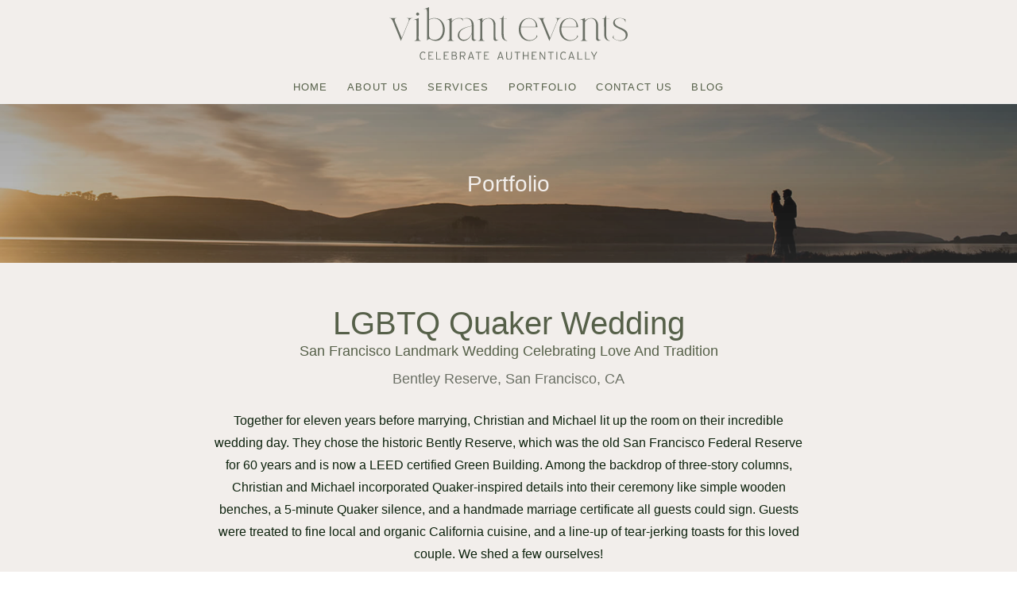

--- FILE ---
content_type: text/html; charset=UTF-8
request_url: https://vibrantevents.net/portfolio/portfolio-bentley-reserve-san-francisco-ca/
body_size: 27202
content:

<!DOCTYPE html>
<!--<html  class="no-js">-->
<html lang="en-US" class="no-js">
<head><meta charset="UTF-8"><script>if(navigator.userAgent.match(/MSIE|Internet Explorer/i)||navigator.userAgent.match(/Trident\/7\..*?rv:11/i)){var href=document.location.href;if(!href.match(/[?&]nowprocket/)){if(href.indexOf("?")==-1){if(href.indexOf("#")==-1){document.location.href=href+"?nowprocket=1"}else{document.location.href=href.replace("#","?nowprocket=1#")}}else{if(href.indexOf("#")==-1){document.location.href=href+"&nowprocket=1"}else{document.location.href=href.replace("#","&nowprocket=1#")}}}}</script><script>(()=>{class RocketLazyLoadScripts{constructor(){this.v="2.0.2",this.userEvents=["keydown","keyup","mousedown","mouseup","mousemove","mouseover","mouseenter","mouseout","mouseleave","touchmove","touchstart","touchend","touchcancel","wheel","click","dblclick","input","visibilitychange"],this.attributeEvents=["onblur","onclick","oncontextmenu","ondblclick","onfocus","onmousedown","onmouseenter","onmouseleave","onmousemove","onmouseout","onmouseover","onmouseup","onmousewheel","onscroll","onsubmit"]}async t(){this.i(),this.o(),/iP(ad|hone)/.test(navigator.userAgent)&&this.h(),this.u(),this.l(this),this.m(),this.k(this),this.p(this),this._(),await Promise.all([this.R(),this.L()]),this.lastBreath=Date.now(),this.S(this),this.P(),this.D(),this.O(),this.M(),await this.C(this.delayedScripts.normal),await this.C(this.delayedScripts.defer),await this.C(this.delayedScripts.async),this.T("domReady"),await this.F(),await this.j(),await this.I(),this.T("windowLoad"),await this.A(),window.dispatchEvent(new Event("rocket-allScriptsLoaded")),this.everythingLoaded=!0,this.lastTouchEnd&&await new Promise((t=>setTimeout(t,500-Date.now()+this.lastTouchEnd))),this.H(),this.T("all"),this.U(),this.W()}i(){this.CSPIssue=sessionStorage.getItem("rocketCSPIssue"),document.addEventListener("securitypolicyviolation",(t=>{this.CSPIssue||"script-src-elem"!==t.violatedDirective||"data"!==t.blockedURI||(this.CSPIssue=!0,sessionStorage.setItem("rocketCSPIssue",!0))}),{isRocket:!0})}o(){window.addEventListener("pageshow",(t=>{this.persisted=t.persisted,this.realWindowLoadedFired=!0}),{isRocket:!0}),window.addEventListener("pagehide",(()=>{this.onFirstUserAction=null}),{isRocket:!0})}h(){let t;function e(e){t=e}window.addEventListener("touchstart",e,{isRocket:!0}),window.addEventListener("touchend",(function i(o){Math.abs(o.changedTouches[0].pageX-t.changedTouches[0].pageX)<10&&Math.abs(o.changedTouches[0].pageY-t.changedTouches[0].pageY)<10&&o.timeStamp-t.timeStamp<200&&(o.target.dispatchEvent(new PointerEvent("click",{target:o.target,bubbles:!0,cancelable:!0})),event.preventDefault(),window.removeEventListener("touchstart",e,{isRocket:!0}),window.removeEventListener("touchend",i,{isRocket:!0}))}),{isRocket:!0})}q(t){this.userActionTriggered||("mousemove"!==t.type||this.firstMousemoveIgnored?"keyup"===t.type||"mouseover"===t.type||"mouseout"===t.type||(this.userActionTriggered=!0,this.onFirstUserAction&&this.onFirstUserAction()):this.firstMousemoveIgnored=!0),"click"===t.type&&t.preventDefault(),this.savedUserEvents.length>0&&(t.stopPropagation(),t.stopImmediatePropagation()),"touchstart"===this.lastEvent&&"touchend"===t.type&&(this.lastTouchEnd=Date.now()),"click"===t.type&&(this.lastTouchEnd=0),this.lastEvent=t.type,this.savedUserEvents.push(t)}u(){this.savedUserEvents=[],this.userEventHandler=this.q.bind(this),this.userEvents.forEach((t=>window.addEventListener(t,this.userEventHandler,{passive:!1,isRocket:!0})))}U(){this.userEvents.forEach((t=>window.removeEventListener(t,this.userEventHandler,{passive:!1,isRocket:!0}))),this.savedUserEvents.forEach((t=>{t.target.dispatchEvent(new window[t.constructor.name](t.type,t))}))}m(){this.eventsMutationObserver=new MutationObserver((t=>{const e="return false";for(const i of t){if("attributes"===i.type){const t=i.target.getAttribute(i.attributeName);t&&t!==e&&(i.target.setAttribute("data-rocket-"+i.attributeName,t),i.target.setAttribute(i.attributeName,e))}"childList"===i.type&&i.addedNodes.forEach((t=>{if(t.nodeType===Node.ELEMENT_NODE)for(const i of t.attributes)this.attributeEvents.includes(i.name)&&i.value&&""!==i.value&&(t.setAttribute("data-rocket-"+i.name,i.value),t.setAttribute(i.name,e))}))}})),this.eventsMutationObserver.observe(document,{subtree:!0,childList:!0,attributeFilter:this.attributeEvents})}H(){this.eventsMutationObserver.disconnect(),this.attributeEvents.forEach((t=>{document.querySelectorAll("[data-rocket-"+t+"]").forEach((e=>{e.setAttribute(t,e.getAttribute("data-rocket-"+t)),e.removeAttribute("data-rocket-"+t)}))}))}k(t){Object.defineProperty(HTMLElement.prototype,"onclick",{get(){return this.rocketonclick},set(e){this.rocketonclick=e,this.setAttribute(t.everythingLoaded?"onclick":"data-rocket-onclick","this.rocketonclick(event)")}})}S(t){function e(e,i){let o=e[i];e[i]=null,Object.defineProperty(e,i,{get:()=>o,set(s){t.everythingLoaded?o=s:e["rocket"+i]=o=s}})}e(document,"onreadystatechange"),e(window,"onload"),e(window,"onpageshow");try{Object.defineProperty(document,"readyState",{get:()=>t.rocketReadyState,set(e){t.rocketReadyState=e},configurable:!0}),document.readyState="loading"}catch(t){console.log("WPRocket DJE readyState conflict, bypassing")}}l(t){this.originalAddEventListener=EventTarget.prototype.addEventListener,this.originalRemoveEventListener=EventTarget.prototype.removeEventListener,this.savedEventListeners=[],EventTarget.prototype.addEventListener=function(e,i,o){o&&o.isRocket||!t.B(e,this)&&!t.userEvents.includes(e)||t.B(e,this)&&!t.userActionTriggered||e.startsWith("rocket-")?t.originalAddEventListener.call(this,e,i,o):t.savedEventListeners.push({target:this,remove:!1,type:e,func:i,options:o})},EventTarget.prototype.removeEventListener=function(e,i,o){o&&o.isRocket||!t.B(e,this)&&!t.userEvents.includes(e)||t.B(e,this)&&!t.userActionTriggered||e.startsWith("rocket-")?t.originalRemoveEventListener.call(this,e,i,o):t.savedEventListeners.push({target:this,remove:!0,type:e,func:i,options:o})}}T(t){"all"===t&&(EventTarget.prototype.addEventListener=this.originalAddEventListener,EventTarget.prototype.removeEventListener=this.originalRemoveEventListener),this.savedEventListeners=this.savedEventListeners.filter((e=>{let i=e.type,o=e.target||window;return"domReady"===t&&"DOMContentLoaded"!==i&&"readystatechange"!==i||("windowLoad"===t&&"load"!==i&&"readystatechange"!==i&&"pageshow"!==i||(this.B(i,o)&&(i="rocket-"+i),e.remove?o.removeEventListener(i,e.func,e.options):o.addEventListener(i,e.func,e.options),!1))}))}p(t){let e;function i(e){return t.everythingLoaded?e:e.split(" ").map((t=>"load"===t||t.startsWith("load.")?"rocket-jquery-load":t)).join(" ")}function o(o){function s(e){const s=o.fn[e];o.fn[e]=o.fn.init.prototype[e]=function(){return this[0]===window&&t.userActionTriggered&&("string"==typeof arguments[0]||arguments[0]instanceof String?arguments[0]=i(arguments[0]):"object"==typeof arguments[0]&&Object.keys(arguments[0]).forEach((t=>{const e=arguments[0][t];delete arguments[0][t],arguments[0][i(t)]=e}))),s.apply(this,arguments),this}}if(o&&o.fn&&!t.allJQueries.includes(o)){const e={DOMContentLoaded:[],"rocket-DOMContentLoaded":[]};for(const t in e)document.addEventListener(t,(()=>{e[t].forEach((t=>t()))}),{isRocket:!0});o.fn.ready=o.fn.init.prototype.ready=function(i){function s(){parseInt(o.fn.jquery)>2?setTimeout((()=>i.bind(document)(o))):i.bind(document)(o)}return t.realDomReadyFired?!t.userActionTriggered||t.fauxDomReadyFired?s():e["rocket-DOMContentLoaded"].push(s):e.DOMContentLoaded.push(s),o([])},s("on"),s("one"),s("off"),t.allJQueries.push(o)}e=o}t.allJQueries=[],o(window.jQuery),Object.defineProperty(window,"jQuery",{get:()=>e,set(t){o(t)}})}P(){const t=new Map;document.write=document.writeln=function(e){const i=document.currentScript,o=document.createRange(),s=i.parentElement;let n=t.get(i);void 0===n&&(n=i.nextSibling,t.set(i,n));const a=document.createDocumentFragment();o.setStart(a,0),a.appendChild(o.createContextualFragment(e)),s.insertBefore(a,n)}}async R(){return new Promise((t=>{this.userActionTriggered?t():this.onFirstUserAction=t}))}async L(){return new Promise((t=>{document.addEventListener("DOMContentLoaded",(()=>{this.realDomReadyFired=!0,t()}),{isRocket:!0})}))}async I(){return this.realWindowLoadedFired?Promise.resolve():new Promise((t=>{window.addEventListener("load",t,{isRocket:!0})}))}M(){this.pendingScripts=[];this.scriptsMutationObserver=new MutationObserver((t=>{for(const e of t)e.addedNodes.forEach((t=>{"SCRIPT"!==t.tagName||t.noModule||t.isWPRocket||this.pendingScripts.push({script:t,promise:new Promise((e=>{const i=()=>{const i=this.pendingScripts.findIndex((e=>e.script===t));i>=0&&this.pendingScripts.splice(i,1),e()};t.addEventListener("load",i,{isRocket:!0}),t.addEventListener("error",i,{isRocket:!0}),setTimeout(i,1e3)}))})}))})),this.scriptsMutationObserver.observe(document,{childList:!0,subtree:!0})}async j(){await this.J(),this.pendingScripts.length?(await this.pendingScripts[0].promise,await this.j()):this.scriptsMutationObserver.disconnect()}D(){this.delayedScripts={normal:[],async:[],defer:[]},document.querySelectorAll("script[type$=rocketlazyloadscript]").forEach((t=>{t.hasAttribute("data-rocket-src")?t.hasAttribute("async")&&!1!==t.async?this.delayedScripts.async.push(t):t.hasAttribute("defer")&&!1!==t.defer||"module"===t.getAttribute("data-rocket-type")?this.delayedScripts.defer.push(t):this.delayedScripts.normal.push(t):this.delayedScripts.normal.push(t)}))}async _(){await this.L();let t=[];document.querySelectorAll("script[type$=rocketlazyloadscript][data-rocket-src]").forEach((e=>{let i=e.getAttribute("data-rocket-src");if(i&&!i.startsWith("data:")){i.startsWith("//")&&(i=location.protocol+i);try{const o=new URL(i).origin;o!==location.origin&&t.push({src:o,crossOrigin:e.crossOrigin||"module"===e.getAttribute("data-rocket-type")})}catch(t){}}})),t=[...new Map(t.map((t=>[JSON.stringify(t),t]))).values()],this.N(t,"preconnect")}async $(t){if(await this.G(),!0!==t.noModule||!("noModule"in HTMLScriptElement.prototype))return new Promise((e=>{let i;function o(){(i||t).setAttribute("data-rocket-status","executed"),e()}try{if(navigator.userAgent.includes("Firefox/")||""===navigator.vendor||this.CSPIssue)i=document.createElement("script"),[...t.attributes].forEach((t=>{let e=t.nodeName;"type"!==e&&("data-rocket-type"===e&&(e="type"),"data-rocket-src"===e&&(e="src"),i.setAttribute(e,t.nodeValue))})),t.text&&(i.text=t.text),t.nonce&&(i.nonce=t.nonce),i.hasAttribute("src")?(i.addEventListener("load",o,{isRocket:!0}),i.addEventListener("error",(()=>{i.setAttribute("data-rocket-status","failed-network"),e()}),{isRocket:!0}),setTimeout((()=>{i.isConnected||e()}),1)):(i.text=t.text,o()),i.isWPRocket=!0,t.parentNode.replaceChild(i,t);else{const i=t.getAttribute("data-rocket-type"),s=t.getAttribute("data-rocket-src");i?(t.type=i,t.removeAttribute("data-rocket-type")):t.removeAttribute("type"),t.addEventListener("load",o,{isRocket:!0}),t.addEventListener("error",(i=>{this.CSPIssue&&i.target.src.startsWith("data:")?(console.log("WPRocket: CSP fallback activated"),t.removeAttribute("src"),this.$(t).then(e)):(t.setAttribute("data-rocket-status","failed-network"),e())}),{isRocket:!0}),s?(t.fetchPriority="high",t.removeAttribute("data-rocket-src"),t.src=s):t.src="data:text/javascript;base64,"+window.btoa(unescape(encodeURIComponent(t.text)))}}catch(i){t.setAttribute("data-rocket-status","failed-transform"),e()}}));t.setAttribute("data-rocket-status","skipped")}async C(t){const e=t.shift();return e?(e.isConnected&&await this.$(e),this.C(t)):Promise.resolve()}O(){this.N([...this.delayedScripts.normal,...this.delayedScripts.defer,...this.delayedScripts.async],"preload")}N(t,e){this.trash=this.trash||[];let i=!0;var o=document.createDocumentFragment();t.forEach((t=>{const s=t.getAttribute&&t.getAttribute("data-rocket-src")||t.src;if(s&&!s.startsWith("data:")){const n=document.createElement("link");n.href=s,n.rel=e,"preconnect"!==e&&(n.as="script",n.fetchPriority=i?"high":"low"),t.getAttribute&&"module"===t.getAttribute("data-rocket-type")&&(n.crossOrigin=!0),t.crossOrigin&&(n.crossOrigin=t.crossOrigin),t.integrity&&(n.integrity=t.integrity),t.nonce&&(n.nonce=t.nonce),o.appendChild(n),this.trash.push(n),i=!1}})),document.head.appendChild(o)}W(){this.trash.forEach((t=>t.remove()))}async F(){try{document.readyState="interactive"}catch(t){}this.fauxDomReadyFired=!0;try{await this.G(),document.dispatchEvent(new Event("rocket-readystatechange")),await this.G(),document.rocketonreadystatechange&&document.rocketonreadystatechange(),await this.G(),document.dispatchEvent(new Event("rocket-DOMContentLoaded")),await this.G(),window.dispatchEvent(new Event("rocket-DOMContentLoaded"))}catch(t){console.error(t)}}async A(){try{document.readyState="complete"}catch(t){}try{await this.G(),document.dispatchEvent(new Event("rocket-readystatechange")),await this.G(),document.rocketonreadystatechange&&document.rocketonreadystatechange(),await this.G(),window.dispatchEvent(new Event("rocket-load")),await this.G(),window.rocketonload&&window.rocketonload(),await this.G(),this.allJQueries.forEach((t=>t(window).trigger("rocket-jquery-load"))),await this.G();const t=new Event("rocket-pageshow");t.persisted=this.persisted,window.dispatchEvent(t),await this.G(),window.rocketonpageshow&&window.rocketonpageshow({persisted:this.persisted})}catch(t){console.error(t)}}async G(){Date.now()-this.lastBreath>45&&(await this.J(),this.lastBreath=Date.now())}async J(){return document.hidden?new Promise((t=>setTimeout(t))):new Promise((t=>requestAnimationFrame(t)))}B(t,e){return e===document&&"readystatechange"===t||(e===document&&"DOMContentLoaded"===t||(e===window&&"DOMContentLoaded"===t||(e===window&&"load"===t||e===window&&"pageshow"===t)))}static run(){(new RocketLazyLoadScripts).t()}}RocketLazyLoadScripts.run()})();</script>

    <!-- Disabled because the CAOS plugin in is handling this now -->
    
    <!--<meta charset="">-->
    

    <!-- This site is running CAOS for WordPress -->
<meta name='robots' content='index, follow, max-image-preview:large, max-snippet:-1, max-video-preview:-1' />
	<style>img:is([sizes="auto" i], [sizes^="auto," i]) { contain-intrinsic-size: 3000px 1500px }</style>
	
	<!-- This site is optimized with the Yoast SEO Premium plugin v24.5 (Yoast SEO v24.5) - https://yoast.com/wordpress/plugins/seo/ -->
	<title>Portfolio - Old - LGBTQ Quaker Wedding - Vibrant Events</title><link rel="preload" data-rocket-preload as="image" href="https://vibrantevents.net/wp-content/uploads/imgs/tomales-bay.jpg" fetchpriority="high">
	<link rel="canonical" href="https://vibrantevents.net/portfolio/portfolio-bentley-reserve-san-francisco-ca/" />
	<meta name="twitter:label1" content="Est. reading time" />
	<meta name="twitter:data1" content="1 minute" />
	<script type="application/ld+json" class="yoast-schema-graph">{"@context":"https://schema.org","@graph":[{"@type":"WebPage","@id":"https://vibrantevents.net/portfolio/portfolio-bentley-reserve-san-francisco-ca/","url":"https://vibrantevents.net/portfolio/portfolio-bentley-reserve-san-francisco-ca/","name":"Portfolio - Old - LGBTQ Quaker Wedding - Vibrant Events","isPartOf":{"@id":"http://vibrantevents.net/#website"},"datePublished":"2019-02-04T19:43:28+00:00","dateModified":"2025-02-22T01:35:18+00:00","breadcrumb":{"@id":"https://vibrantevents.net/portfolio/portfolio-bentley-reserve-san-francisco-ca/#breadcrumb"},"inLanguage":"en-US","potentialAction":[{"@type":"ReadAction","target":["https://vibrantevents.net/portfolio/portfolio-bentley-reserve-san-francisco-ca/"]}]},{"@type":"BreadcrumbList","@id":"https://vibrantevents.net/portfolio/portfolio-bentley-reserve-san-francisco-ca/#breadcrumb","itemListElement":[{"@type":"ListItem","position":1,"name":"Home","item":"http://vibrantevents.net/"},{"@type":"ListItem","position":2,"name":"Portfolio","item":"https://vibrantevents.net/portfolio/"},{"@type":"ListItem","position":3,"name":"Portfolio &#8211; Old &#8211; LGBTQ Quaker Wedding"}]},{"@type":"WebSite","@id":"http://vibrantevents.net/#website","url":"http://vibrantevents.net/","name":"Vibrant Events","description":"Vibrant Events is a wedding and special event planner based in San Francisco and Sonoma County.","potentialAction":[{"@type":"SearchAction","target":{"@type":"EntryPoint","urlTemplate":"http://vibrantevents.net/?s={search_term_string}"},"query-input":{"@type":"PropertyValueSpecification","valueRequired":true,"valueName":"search_term_string"}}],"inLanguage":"en-US"}]}</script>
	<!-- / Yoast SEO Premium plugin. -->


<link rel='dns-prefetch' href='//cdnjs.cloudflare.com' />
<link rel='dns-prefetch' href='//use.fontawesome.com' />
<link rel='dns-prefetch' href='//fonts.googleapis.com' />
<link rel='preconnect' href='//www.google-analytics.com' />
<link rel='stylesheet' id='sbi_styles-css' href='https://vibrantevents.net/wp-content/cache/background-css/1/vibrantevents.net/wp-content/plugins/instagram-feed/css/sbi-styles.min.css?ver=6.6.1&wpr_t=1769685389' type='text/css' media='all' />
<link rel='stylesheet' id='wp-block-library-css' href='https://vibrantevents.net/wp-includes/css/dist/block-library/style.min.css?ver=6.7.4' type='text/css' media='all' />
<style id='safe-svg-svg-icon-style-inline-css' type='text/css'>
.safe-svg-cover{text-align:center}.safe-svg-cover .safe-svg-inside{display:inline-block;max-width:100%}.safe-svg-cover svg{height:100%;max-height:100%;max-width:100%;width:100%}

</style>
<style id='classic-theme-styles-inline-css' type='text/css'>
/*! This file is auto-generated */
.wp-block-button__link{color:#fff;background-color:#32373c;border-radius:9999px;box-shadow:none;text-decoration:none;padding:calc(.667em + 2px) calc(1.333em + 2px);font-size:1.125em}.wp-block-file__button{background:#32373c;color:#fff;text-decoration:none}
</style>
<style id='global-styles-inline-css' type='text/css'>
:root{--wp--preset--aspect-ratio--square: 1;--wp--preset--aspect-ratio--4-3: 4/3;--wp--preset--aspect-ratio--3-4: 3/4;--wp--preset--aspect-ratio--3-2: 3/2;--wp--preset--aspect-ratio--2-3: 2/3;--wp--preset--aspect-ratio--16-9: 16/9;--wp--preset--aspect-ratio--9-16: 9/16;--wp--preset--color--black: #000000;--wp--preset--color--cyan-bluish-gray: #abb8c3;--wp--preset--color--white: #ffffff;--wp--preset--color--pale-pink: #f78da7;--wp--preset--color--vivid-red: #cf2e2e;--wp--preset--color--luminous-vivid-orange: #ff6900;--wp--preset--color--luminous-vivid-amber: #fcb900;--wp--preset--color--light-green-cyan: #7bdcb5;--wp--preset--color--vivid-green-cyan: #00d084;--wp--preset--color--pale-cyan-blue: #8ed1fc;--wp--preset--color--vivid-cyan-blue: #0693e3;--wp--preset--color--vivid-purple: #9b51e0;--wp--preset--gradient--vivid-cyan-blue-to-vivid-purple: linear-gradient(135deg,rgba(6,147,227,1) 0%,rgb(155,81,224) 100%);--wp--preset--gradient--light-green-cyan-to-vivid-green-cyan: linear-gradient(135deg,rgb(122,220,180) 0%,rgb(0,208,130) 100%);--wp--preset--gradient--luminous-vivid-amber-to-luminous-vivid-orange: linear-gradient(135deg,rgba(252,185,0,1) 0%,rgba(255,105,0,1) 100%);--wp--preset--gradient--luminous-vivid-orange-to-vivid-red: linear-gradient(135deg,rgba(255,105,0,1) 0%,rgb(207,46,46) 100%);--wp--preset--gradient--very-light-gray-to-cyan-bluish-gray: linear-gradient(135deg,rgb(238,238,238) 0%,rgb(169,184,195) 100%);--wp--preset--gradient--cool-to-warm-spectrum: linear-gradient(135deg,rgb(74,234,220) 0%,rgb(151,120,209) 20%,rgb(207,42,186) 40%,rgb(238,44,130) 60%,rgb(251,105,98) 80%,rgb(254,248,76) 100%);--wp--preset--gradient--blush-light-purple: linear-gradient(135deg,rgb(255,206,236) 0%,rgb(152,150,240) 100%);--wp--preset--gradient--blush-bordeaux: linear-gradient(135deg,rgb(254,205,165) 0%,rgb(254,45,45) 50%,rgb(107,0,62) 100%);--wp--preset--gradient--luminous-dusk: linear-gradient(135deg,rgb(255,203,112) 0%,rgb(199,81,192) 50%,rgb(65,88,208) 100%);--wp--preset--gradient--pale-ocean: linear-gradient(135deg,rgb(255,245,203) 0%,rgb(182,227,212) 50%,rgb(51,167,181) 100%);--wp--preset--gradient--electric-grass: linear-gradient(135deg,rgb(202,248,128) 0%,rgb(113,206,126) 100%);--wp--preset--gradient--midnight: linear-gradient(135deg,rgb(2,3,129) 0%,rgb(40,116,252) 100%);--wp--preset--font-size--small: 13px;--wp--preset--font-size--medium: 20px;--wp--preset--font-size--large: 36px;--wp--preset--font-size--x-large: 42px;--wp--preset--spacing--20: 0.44rem;--wp--preset--spacing--30: 0.67rem;--wp--preset--spacing--40: 1rem;--wp--preset--spacing--50: 1.5rem;--wp--preset--spacing--60: 2.25rem;--wp--preset--spacing--70: 3.38rem;--wp--preset--spacing--80: 5.06rem;--wp--preset--shadow--natural: 6px 6px 9px rgba(0, 0, 0, 0.2);--wp--preset--shadow--deep: 12px 12px 50px rgba(0, 0, 0, 0.4);--wp--preset--shadow--sharp: 6px 6px 0px rgba(0, 0, 0, 0.2);--wp--preset--shadow--outlined: 6px 6px 0px -3px rgba(255, 255, 255, 1), 6px 6px rgba(0, 0, 0, 1);--wp--preset--shadow--crisp: 6px 6px 0px rgba(0, 0, 0, 1);}:where(.is-layout-flex){gap: 0.5em;}:where(.is-layout-grid){gap: 0.5em;}body .is-layout-flex{display: flex;}.is-layout-flex{flex-wrap: wrap;align-items: center;}.is-layout-flex > :is(*, div){margin: 0;}body .is-layout-grid{display: grid;}.is-layout-grid > :is(*, div){margin: 0;}:where(.wp-block-columns.is-layout-flex){gap: 2em;}:where(.wp-block-columns.is-layout-grid){gap: 2em;}:where(.wp-block-post-template.is-layout-flex){gap: 1.25em;}:where(.wp-block-post-template.is-layout-grid){gap: 1.25em;}.has-black-color{color: var(--wp--preset--color--black) !important;}.has-cyan-bluish-gray-color{color: var(--wp--preset--color--cyan-bluish-gray) !important;}.has-white-color{color: var(--wp--preset--color--white) !important;}.has-pale-pink-color{color: var(--wp--preset--color--pale-pink) !important;}.has-vivid-red-color{color: var(--wp--preset--color--vivid-red) !important;}.has-luminous-vivid-orange-color{color: var(--wp--preset--color--luminous-vivid-orange) !important;}.has-luminous-vivid-amber-color{color: var(--wp--preset--color--luminous-vivid-amber) !important;}.has-light-green-cyan-color{color: var(--wp--preset--color--light-green-cyan) !important;}.has-vivid-green-cyan-color{color: var(--wp--preset--color--vivid-green-cyan) !important;}.has-pale-cyan-blue-color{color: var(--wp--preset--color--pale-cyan-blue) !important;}.has-vivid-cyan-blue-color{color: var(--wp--preset--color--vivid-cyan-blue) !important;}.has-vivid-purple-color{color: var(--wp--preset--color--vivid-purple) !important;}.has-black-background-color{background-color: var(--wp--preset--color--black) !important;}.has-cyan-bluish-gray-background-color{background-color: var(--wp--preset--color--cyan-bluish-gray) !important;}.has-white-background-color{background-color: var(--wp--preset--color--white) !important;}.has-pale-pink-background-color{background-color: var(--wp--preset--color--pale-pink) !important;}.has-vivid-red-background-color{background-color: var(--wp--preset--color--vivid-red) !important;}.has-luminous-vivid-orange-background-color{background-color: var(--wp--preset--color--luminous-vivid-orange) !important;}.has-luminous-vivid-amber-background-color{background-color: var(--wp--preset--color--luminous-vivid-amber) !important;}.has-light-green-cyan-background-color{background-color: var(--wp--preset--color--light-green-cyan) !important;}.has-vivid-green-cyan-background-color{background-color: var(--wp--preset--color--vivid-green-cyan) !important;}.has-pale-cyan-blue-background-color{background-color: var(--wp--preset--color--pale-cyan-blue) !important;}.has-vivid-cyan-blue-background-color{background-color: var(--wp--preset--color--vivid-cyan-blue) !important;}.has-vivid-purple-background-color{background-color: var(--wp--preset--color--vivid-purple) !important;}.has-black-border-color{border-color: var(--wp--preset--color--black) !important;}.has-cyan-bluish-gray-border-color{border-color: var(--wp--preset--color--cyan-bluish-gray) !important;}.has-white-border-color{border-color: var(--wp--preset--color--white) !important;}.has-pale-pink-border-color{border-color: var(--wp--preset--color--pale-pink) !important;}.has-vivid-red-border-color{border-color: var(--wp--preset--color--vivid-red) !important;}.has-luminous-vivid-orange-border-color{border-color: var(--wp--preset--color--luminous-vivid-orange) !important;}.has-luminous-vivid-amber-border-color{border-color: var(--wp--preset--color--luminous-vivid-amber) !important;}.has-light-green-cyan-border-color{border-color: var(--wp--preset--color--light-green-cyan) !important;}.has-vivid-green-cyan-border-color{border-color: var(--wp--preset--color--vivid-green-cyan) !important;}.has-pale-cyan-blue-border-color{border-color: var(--wp--preset--color--pale-cyan-blue) !important;}.has-vivid-cyan-blue-border-color{border-color: var(--wp--preset--color--vivid-cyan-blue) !important;}.has-vivid-purple-border-color{border-color: var(--wp--preset--color--vivid-purple) !important;}.has-vivid-cyan-blue-to-vivid-purple-gradient-background{background: var(--wp--preset--gradient--vivid-cyan-blue-to-vivid-purple) !important;}.has-light-green-cyan-to-vivid-green-cyan-gradient-background{background: var(--wp--preset--gradient--light-green-cyan-to-vivid-green-cyan) !important;}.has-luminous-vivid-amber-to-luminous-vivid-orange-gradient-background{background: var(--wp--preset--gradient--luminous-vivid-amber-to-luminous-vivid-orange) !important;}.has-luminous-vivid-orange-to-vivid-red-gradient-background{background: var(--wp--preset--gradient--luminous-vivid-orange-to-vivid-red) !important;}.has-very-light-gray-to-cyan-bluish-gray-gradient-background{background: var(--wp--preset--gradient--very-light-gray-to-cyan-bluish-gray) !important;}.has-cool-to-warm-spectrum-gradient-background{background: var(--wp--preset--gradient--cool-to-warm-spectrum) !important;}.has-blush-light-purple-gradient-background{background: var(--wp--preset--gradient--blush-light-purple) !important;}.has-blush-bordeaux-gradient-background{background: var(--wp--preset--gradient--blush-bordeaux) !important;}.has-luminous-dusk-gradient-background{background: var(--wp--preset--gradient--luminous-dusk) !important;}.has-pale-ocean-gradient-background{background: var(--wp--preset--gradient--pale-ocean) !important;}.has-electric-grass-gradient-background{background: var(--wp--preset--gradient--electric-grass) !important;}.has-midnight-gradient-background{background: var(--wp--preset--gradient--midnight) !important;}.has-small-font-size{font-size: var(--wp--preset--font-size--small) !important;}.has-medium-font-size{font-size: var(--wp--preset--font-size--medium) !important;}.has-large-font-size{font-size: var(--wp--preset--font-size--large) !important;}.has-x-large-font-size{font-size: var(--wp--preset--font-size--x-large) !important;}
:where(.wp-block-post-template.is-layout-flex){gap: 1.25em;}:where(.wp-block-post-template.is-layout-grid){gap: 1.25em;}
:where(.wp-block-columns.is-layout-flex){gap: 2em;}:where(.wp-block-columns.is-layout-grid){gap: 2em;}
:root :where(.wp-block-pullquote){font-size: 1.5em;line-height: 1.6;}
</style>
<link rel='stylesheet' id='cmplz-general-css' href='https://vibrantevents.net/wp-content/plugins/complianz-gdpr-premium/assets/css/cookieblocker.min.css?ver=1748886933' type='text/css' media='all' />
<link rel='stylesheet' id='google_fonts_css-css' href='https://fonts.googleapis.com/css2?family=Poppins%3Awght%40100%3B200%3B300%3B400%3B500%3B600%3B700&#038;display=swap&#038;ver=1.0' type='text/css' media='all' />
<link data-minify="1" rel='stylesheet' id='bootstrap_4-css' href='https://vibrantevents.net/wp-content/cache/min/1/wp-content/themes/vibrant/css/bootstrap.min_4-1-3.css?ver=1764719032' type='text/css' media='all' />
<link data-minify="1" rel='stylesheet' id='header_bs3-css' href='https://vibrantevents.net/wp-content/cache/min/1/wp-content/themes/vibrant/css/header_bs3.css?ver=1764719032' type='text/css' media='all' />
<link data-minify="1" rel='stylesheet' id='header_bs4-css' href='https://vibrantevents.net/wp-content/cache/min/1/wp-content/themes/vibrant/css/header_bs4.css?ver=1764719032' type='text/css' media='all' />
<link data-minify="1" rel='stylesheet' id='style_main-css' href='https://vibrantevents.net/wp-content/cache/background-css/1/vibrantevents.net/wp-content/cache/min/1/wp-content/themes/vibrant/css/style.css?ver=1764719032&wpr_t=1769685389' type='text/css' media='all' />
<link data-minify="1" rel='stylesheet' id='page_structure-css' href='https://vibrantevents.net/wp-content/cache/background-css/1/vibrantevents.net/wp-content/cache/min/1/wp-content/themes/vibrant/css/page_structure.css?ver=1764719032&wpr_t=1769685389' type='text/css' media='all' />
<link data-minify="1" rel='stylesheet' id='page_content-css' href='https://vibrantevents.net/wp-content/cache/min/1/wp-content/themes/vibrant/css/page_content.css?ver=1764719032' type='text/css' media='all' />
<link rel='stylesheet' id='fonts-css' href='https://vibrantevents.net/wp-content/themes/vibrant/css/fonts.css?v=1769685389&#038;ver=1.0' type='text/css' media='all' />
<link data-minify="1" rel='stylesheet' id='safari_fix-css' href='https://vibrantevents.net/wp-content/cache/min/1/wp-content/themes/vibrant/css/safari_fix.css?ver=1764719032' type='text/css' media='all' />
<link data-minify="1" rel='stylesheet' id='footer-css' href='https://vibrantevents.net/wp-content/cache/min/1/wp-content/themes/vibrant/css/footer.css?ver=1764719032' type='text/css' media='all' />
<link data-minify="1" rel='stylesheet' id='search-css' href='https://vibrantevents.net/wp-content/cache/min/1/wp-content/themes/vibrant/css/search.css?ver=1764719032' type='text/css' media='all' />
<link data-minify="1" rel='stylesheet' id='complianz_css-css' href='https://vibrantevents.net/wp-content/cache/min/1/wp-content/themes/vibrant/css/complianz.css?ver=1764719032' type='text/css' media='all' />
<link data-minify="1" rel='stylesheet' id='blog-css' href='https://vibrantevents.net/wp-content/cache/min/1/wp-content/themes/vibrant/css/blog.css?ver=1764719032' type='text/css' media='all' />
<link data-minify="1" rel='stylesheet' id='fonts-local-css' href='https://vibrantevents.net/wp-content/cache/min/1/wp-content/themes/vibrant/css/fonts-local.css?ver=1764719032' type='text/css' media='all' />
<link rel='stylesheet' id='material_icons_css-css' href='https://fonts.googleapis.com/icon?family=Material+Icons&#038;ver=1.0' type='text/css' media='all' />
<link data-minify="1" rel='stylesheet' id='homepage-css' href='https://vibrantevents.net/wp-content/cache/min/1/wp-content/themes/vibrant/css/homepage.css?ver=1764719032' type='text/css' media='all' />
<link data-minify="1" rel='stylesheet' id='jquery_ui-css' href='https://vibrantevents.net/wp-content/cache/background-css/1/vibrantevents.net/wp-content/cache/min/1/wp-content/themes/vibrant/css/jquery-ui.css?ver=1764719032&wpr_t=1769685390' type='text/css' media='all' />
<link data-minify="1" rel='stylesheet' id='jquery_ui_dialog-css' href='https://vibrantevents.net/wp-content/cache/background-css/1/vibrantevents.net/wp-content/cache/min/1/wp-content/themes/vibrant/css/jquery.ui.dialog.css?ver=1764719032&wpr_t=1769685390' type='text/css' media='all' />
<link data-minify="1" rel='stylesheet' id='jquery_bxslider-css' href='https://vibrantevents.net/wp-content/cache/background-css/1/vibrantevents.net/wp-content/cache/min/1/wp-content/themes/vibrant/css/jquery.bxslider.css?ver=1764719032&wpr_t=1769685390' type='text/css' media='all' />
<link data-minify="1" rel='stylesheet' id='jquery_bxslider_custom-css' href='https://vibrantevents.net/wp-content/cache/background-css/1/vibrantevents.net/wp-content/cache/min/1/wp-content/themes/vibrant/css/jquery.bxslider_custom.css?ver=1764719032&wpr_t=1769685390' type='text/css' media='all' />
<link data-minify="1" rel='stylesheet' id='jquery_mCustomScrollbar-css' href='https://vibrantevents.net/wp-content/cache/background-css/1/vibrantevents.net/wp-content/cache/min/1/wp-content/themes/vibrant/css/jquery.mCustomScrollbar.css?ver=1764719032&wpr_t=1769685390' type='text/css' media='all' />
<link data-minify="1" rel='stylesheet' id='jquery_swipebox-css' href='https://vibrantevents.net/wp-content/cache/background-css/1/vibrantevents.net/wp-content/cache/min/1/wp-content/themes/vibrant/css/swipebox.css?ver=1764719032&wpr_t=1769685390' type='text/css' media='all' />
<script data-minify="1"  src="https://vibrantevents.net/wp-content/cache/min/1/ajax/libs/jquery/3.4.1/jquery.min.js?ver=1764719032" id="jquery-js" data-rocket-defer defer></script>
<script type="rocketlazyloadscript" data-minify="1"  defer='defer' data-rocket-src="https://vibrantevents.net/wp-content/cache/min/1/releases/v5.0.1/js/all.js?ver=1764719032" id="font-awesome-js"></script>
<script type="rocketlazyloadscript" data-minify="1"  defer='defer' data-rocket-src="https://vibrantevents.net/wp-content/cache/min/1/wp-content/themes/vibrant/js/functions_main.js?ver=1764719032" id="functions_main-js"></script>
<script  defer='defer' src="https://vibrantevents.net/wp-content/themes/vibrant/js/functions_main_not_deferred.js?v=1769685389&amp;ver=1.0" id="functions_main_not_deferred-js"></script>
<script type="rocketlazyloadscript" data-minify="1"  defer='defer' data-rocket-src="https://vibrantevents.net/wp-content/cache/min/1/wp-content/themes/vibrant/js/functions_pages.js?ver=1764719032" id="functions_pages-js"></script>
<script type="text/plain" data-service="caos-analytics" data-category="statistics" data-cfasync="false"  defer='defer' data-cmplz-src="//vibrantevents.net/wp-content/cache-caos/caos-analytics/cb980ee9.js?id=G-7PL7ESYDLE" id="caos-gtag-js"></script>
<script type="rocketlazyloadscript" data-cfasync="false"  id="caos-gtag-js-after">
/* <![CDATA[ */
    window.dataLayer = window.dataLayer || [];

    function gtag() {
        dataLayer.push(arguments);
    }

    gtag('js', new Date());
    gtag('config', 'G-7PL7ESYDLE', {"cookie_domain":"vibrantevents.net","cookie_flags":"samesite=none;secure","allow_google_signals":true});
	
/* ]]> */
</script>
<link rel="https://api.w.org/" href="https://vibrantevents.net/wp-json/" /><link rel="alternate" title="JSON" type="application/json" href="https://vibrantevents.net/wp-json/wp/v2/pages/524" /><link rel="EditURI" type="application/rsd+xml" title="RSD" href="https://vibrantevents.net/xmlrpc.php?rsd" />
<link rel='shortlink' href='https://vibrantevents.net/?p=524' />
<link rel="alternate" title="oEmbed (JSON)" type="application/json+oembed" href="https://vibrantevents.net/wp-json/oembed/1.0/embed?url=https%3A%2F%2Fvibrantevents.net%2Fportfolio%2Fportfolio-bentley-reserve-san-francisco-ca%2F" />
<link rel="alternate" title="oEmbed (XML)" type="text/xml+oembed" href="https://vibrantevents.net/wp-json/oembed/1.0/embed?url=https%3A%2F%2Fvibrantevents.net%2Fportfolio%2Fportfolio-bentley-reserve-san-francisco-ca%2F&#038;format=xml" />
			<style>.cmplz-hidden {
					display: none !important;
				}</style><noscript><style id="rocket-lazyload-nojs-css">.rll-youtube-player, [data-lazy-src]{display:none !important;}</style></noscript>
    
    <!--<link rel="shortcut Icon" href="/favicon.ico" type="image/x-icon" />-->
    <!-- <link rel="shortcut Icon" href="/favicon.ico" type="image/x-icon" />-->

    <link rel="apple-touch-icon" sizes="180x180" href="https://vibrantevents.net/apple-touch-icon.png">
<!--    <link rel="icon" type="image/png" sizes="32x32" href="--><!--/favicon-32x32.png">-->
<!--    <link rel="icon" type="image/png" sizes="16x16" href="--><!--/favicon-16x16.png">-->
    <link rel="icon" type="image/png" href="https://vibrantevents.net/favicon-96x96.png" sizes="96x96" />
    <link rel="icon" type="image/svg+xml" href="https://vibrantevents.net/favicon.svg" />
    <link rel="shortcut icon" href="https://vibrantevents.net/favicon.ico" />
    <link rel="manifest" href="https://vibrantevents.net/site.webmanifest">

    <meta name="msapplication-TileColor" content="#da532c">
    <meta name="theme-color" content="#ffffff">

    <link rel="profile" href="http://gmpg.org/xfn/11">
    <link rel="pingback" href="https://vibrantevents.net/xmlrpc.php">

    <!-- Yoast SEO plugin is managing these items now instead
    <title>A wedding and special event planner based in San Francisco and Sonoma County | Vibrant Events</title>
    <meta name="description" content="Top wedding and event planner of green weddings in the San Francisco Bay Area.">
    -->

    <meta name="keywords" content="weddings, events, planning, planners, wedding planners, Bay Area, San Francisco, Oakland, Sacramento, Berkeley, green wedding, eco wedding, eco-wedding, green event, eco event">
    <meta name="viewport" content="width=device-width, initial-scale=1, maximum-scale=2, user-scalable=1, shrink-to-fit=no">
    <meta property="fb:app_id" content="322431784927475"/>
    <meta name="google-site-verification" content="qUc7bHHIe8ib37jWHC0dFl02JhfCFlF1TPW8ZYaLUeU" />

    
    <script type="rocketlazyloadscript">
    // Set up to give js files access to template direcotry path as a variable
    var device = 'desktop';var root_dir = 'https://vibrantevents.net';var template_dir = '/wp-content/themes/vibrant';var imgs_dir = 'https://vibrantevents.net/wp-content/uploads/imgs';var videos_dir = '/wp-content/uploads/videos';var pageName = 'portfolio-bentley-reserve-san-francisco-ca';
    </script>

    <!--
    Ref: https://muffingroup.com/blog/embed-google-reviews/
    Ref: https://www.tutorialswebsite.com/how-to-add-or-embed-google-review-on-your-website/

    <script type="rocketlazyloadscript" data-rocket-src="/wp-content/themes/vibrant/js/google-places.js "></script>
    <script type="text/plain" data-service="acf-custom-maps" data-category="marketing" data-cmplz-src="https://maps.googleapis.com/maps/api/js?v=3.exp&libraries=places&key=XXX"></script>

    <script type="rocketlazyloadscript">
        jQuery(document).ready(function() {
            $("#google-reviews").googlePlaces({
                placeId: 'ChIJUR6R_GR-hYAR5UGw-q9vA78',
                render: ['reviews'],
                min_rating: 5,
                max_rows: 0,
                rotateTime: false,
                shorten_names: true
            });
        });
    </script>

    <style>
        /*
        .review-stars ul {
            display: inline-block;
            list-style: none;
        }

        .review-stars ul li {
            float: left;
            margin-right: 5px;
        }

        .review-stars ul li i {
            color: #E4B248;
            font-size: 12px;
        }
        .review-stars ul li i.inactive {
            color: #c6c6c6;
        }
        .star:after {
            content: "\2605";
        }
        */
        #map-plug {display:none;}

        #google-reviews {
            display:flex;
            flex-wrap:wrap;
            /*display: grid;
            grid-template-columns: repeat( auto-fit, minmax(320px, 1fr));*/
        }
        span.review-profile-image {
            float: left;
            padding: 0px 15px 0px 0px;
        }
        span.review-profile-image img {
            width: 40px;
        }
        .modal-backdrop.in{display:none;}
        .review-item {
            border-bottom: solid 1px rgba(190,190,190,.35);
            margin: 5px auto;
            display: block;
            width: 100%;
            padding: 15px 0px;
        }

        @media ( max-width:1200px) {
            .review-item { flex: 1 1 40%; }
        }

        @media ( max-width:450px) {
            .review-item { flex: 1 1 90%; }
        }

        .review-meta, .review-stars {text-align:left; font-size:115%;}
        .review-author { text-transform: capitalize; font-weight:bold; }
        .review-date {opacity:.6; display:block;}
        .review-text {  line-height: 1.55;
            text-align: left;
            max-width: 72em;
            margin: auto;}



        .review-stars ul {
            display: inline-block;
            list-style: none !important;
            margin:0; padding:0;
        }

        .review-stars ul li {
            float: left;
            list-style: none !important;
            margin-right: 1px;
            line-height:1;
        }

        .review-stars ul li i {
            color: #E4B248;
            font-size: 1.4em;
            font-style:normal;
        }
        .review-stars ul li i.inactive { color: #c6c6c6;}
        .star:after { content: "\2605"; }
    </style>
    -->

<meta name="description" content="Top wedding and event planner of green weddings in the San Francisco Bay Area.">

<meta property="og:locale" content="en_US" />
<meta property="og:type" content="website" />
<meta property="og:site_name" content="Vibrant Events"/>
<meta property='og:url' content='https://vibrantevents.net/portfolio/portfolio-bentley-reserve-san-francisco-ca/'>
<meta property='og:title' content='A wedding and special event planner based in San Francisco and Sonoma County | Vibrant Events' >
<meta property='og:description' content='Top wedding and event planner of green weddings in the San Francisco Bay Area.'>


<meta property='og:image' content='http://vibrantevents.net/wp-content/uploads/imgs/tomales-bay.jpg?rand=1769685389'>
<meta property='og:image:secure_url' content='https://vibrantevents.net/wp-content/uploads/imgs/tomales-bay.jpg?rand=1769685389'>
<meta property="og:image:type" content="image/jpeg" />
<meta property='og:image:width' content='500'>
<meta property='og:image:height' content='500'>

<meta name="twitter:card" content="summary_large_image" />
<meta name="twitter:description" content="Top wedding and event planner of green weddings in the San Francisco Bay Area." />
<meta name="twitter:image" content="http://vibrantevents.net/wp-content/uploads/imgs/tomales-bay.jpg?rand=1769685389">
<meta name="twitter:url" content="https://vibrantevents.net/portfolio/portfolio-bentley-reserve-san-francisco-ca/" />
<meta name="twitter:title" content="A wedding and special event planner based in San Francisco and Sonoma County | Vibrant Events" />
<meta name="twitter:site" content="@VibrantEvents" />
<meta name="twitter:creator" content="@VibrantEvents" />

<style id="wpr-lazyload-bg-container"></style><style id="wpr-lazyload-bg-exclusion"></style>
<noscript>
<style id="wpr-lazyload-bg-nostyle">.sbi_lb-loader span{--wpr-bg-b2c780c5-9e22-4c3d-a0b4-7ad91df56344: url('http://vibrantevents.net/wp-content/plugins/instagram-feed/img/sbi-sprite.png');}.sbi_lb-nav span{--wpr-bg-60a2047b-b696-4bdd-8d1a-1480be415ec1: url('http://vibrantevents.net/wp-content/plugins/instagram-feed/img/sbi-sprite.png');}.bg_pink.gradient{--wpr-bg-10b345c1-3516-4388-877b-d499979760fb: url('http://vibrantevents.net/wp-content/themes/vibrant/css/ie9_gradient.php?from=FEF5F8&to=transparent');}.bg_tan.gradient{--wpr-bg-739dd1e0-0dac-4d1d-b73a-3356807c864d: url('http://vibrantevents.net/wp-content/themes/vibrant/css/ie9_gradient.php?from=FAF2E2&to=transparent');}.proposal .gallery-slider .bx-wrapper .bx-prev{--wpr-bg-a7d99290-009b-47ec-96df-2faba4f325db: url('http://vibrantevents.net/wp-content/uploads/imgs/controls.png');}.proposal .gallery-slider .bx-wrapper .bx-next{--wpr-bg-0ed9cf32-e44c-4dba-82f8-c9a27cd12e6e: url('http://vibrantevents.net/wp-content/uploads/imgs/controls.png');}.hero:before{--wpr-bg-cf3f1e8c-bef4-4dd9-8fd9-1417d962edcc: url('http://vibrantevents.net/wp-content/themes/vibrant/css/ie9_gradient.php?from=000&to=transparent');}.ui-icon,.ui-widget-content .ui-icon{--wpr-bg-d5fe2728-2848-4f85-8d6f-726f7bc76259: url('http://vibrantevents.net/wp-content/themes/vibrant/css/images/ui-icons_444444_256x240.png');}.ui-widget-header .ui-icon{--wpr-bg-fab6589c-cf02-4e48-84f9-e604b5ad9ae0: url('http://vibrantevents.net/wp-content/themes/vibrant/css/images/ui-icons_444444_256x240.png');}.ui-state-hover .ui-icon,.ui-state-focus .ui-icon,.ui-button:hover .ui-icon,.ui-button:focus .ui-icon{--wpr-bg-3e7cf33a-9653-4eed-a12e-f3a4b1932870: url('http://vibrantevents.net/wp-content/themes/vibrant/css/images/ui-icons_555555_256x240.png');}.ui-state-active .ui-icon,.ui-button:active .ui-icon{--wpr-bg-91001b7e-8ccf-426a-9077-9131ac8ffa92: url('http://vibrantevents.net/wp-content/themes/vibrant/css/images/ui-icons_ffffff_256x240.png');}.ui-state-highlight .ui-icon,.ui-button .ui-state-highlight.ui-icon{--wpr-bg-728d3ae5-e1ec-424c-8a19-1d5ba1fcb915: url('http://vibrantevents.net/wp-content/themes/vibrant/css/images/ui-icons_777620_256x240.png');}.ui-state-error .ui-icon,.ui-state-error-text .ui-icon{--wpr-bg-7ad4c4a8-4818-490c-a0ed-97302c28256d: url('http://vibrantevents.net/wp-content/themes/vibrant/css/images/ui-icons_cc0000_256x240.png');}.ui-button .ui-icon{--wpr-bg-ee452c25-3b53-40cd-96df-6d12fc61c446: url('http://vibrantevents.net/wp-content/themes/vibrant/css/images/ui-icons_777777_256x240.png');}.ui-dialog .ui-dialog-titlebar-close{--wpr-bg-0483a3b9-04dc-405e-954e-90589c1bba2d: url('http://vibrantevents.net/wp-content/uploads/imgs/close_x.png');}.bx-wrapper .bx-loading{--wpr-bg-432ceb4f-822c-4de5-9605-a93c8276efb2: url('http://vibrantevents.net/wp-content/themes/vibrant/css/images/bx_loader.gif');}.bx-wrapper .bx-prev{--wpr-bg-7163e722-2df2-43d7-9dcf-4f0f92238dc9: url('http://vibrantevents.net/wp-content/uploads/imgs/controls.png');}.bx-wrapper .bx-next{--wpr-bg-8ce9258b-8600-4fa0-b855-46309b60fc6f: url('http://vibrantevents.net/wp-content/uploads/imgs/controls.png');}.bx-wrapper .bx-controls-auto .bx-start{--wpr-bg-67bed94d-31e9-4a78-bd27-e63bbbcd31b1: url('http://vibrantevents.net/wp-content/themes/vibrant/css/images/controls.png');}.bx-wrapper .bx-controls-auto .bx-stop{--wpr-bg-8e9c7fe8-c5d8-47b8-8227-0bc617c01b89: url('http://vibrantevents.net/wp-content/themes/vibrant/css/images/controls.png');}.bx-wrapper .bx-loading{--wpr-bg-4153288c-1666-44ea-b69f-90d502bc1a81: url('http://vibrantevents.net/wp-content/uploads/imgs/bx_loader.gif');}.bx-wrapper .bx-prev{--wpr-bg-7a7034c0-78bc-49c1-9c6e-9e327360ed5a: url('http://vibrantevents.net/wp-content/uploads/imgs/controls3.png');}.bx-wrapper .bx-next{--wpr-bg-2f82e4bd-a497-4e0d-a58c-0d7294c9b0a5: url('http://vibrantevents.net/wp-content/uploads/imgs/controls3.png');}.bx-wrapper .bx-controls-auto .bx-start{--wpr-bg-22258a8b-df78-4ec8-b3c0-5defd64b1f3e: url('http://vibrantevents.net/wp-content/uploads/imgs/controls1.png');}.bx-wrapper .bx-controls-auto .bx-stop{--wpr-bg-f01ad764-77f9-4240-9b6d-7c2347ce7df1: url('http://vibrantevents.net/wp-content/uploads/imgs/controls1.png');}.mCSB_scrollTools .mCSB_buttonUp,.mCSB_scrollTools .mCSB_buttonDown,.mCSB_scrollTools .mCSB_buttonLeft,.mCSB_scrollTools .mCSB_buttonRight{--wpr-bg-23f9e58c-4b77-43f6-8013-fc3ac5c41081: url('http://vibrantevents.net/wp-content/themes/vibrant/css/mCSB_buttons.png');}#swipebox-slider .slide-loading{--wpr-bg-2c4fb75c-73e6-4761-9625-ae6d50f015d0: url('http://vibrantevents.net/wp-content/uploads/imgs/loader.gif');}#swipebox-prev,#swipebox-next,#swipebox-close{--wpr-bg-5f6ed64c-48ed-4198-a5ae-a22863649e39: url('http://vibrantevents.net/wp-content/uploads/imgs/icons.png');}</style>
</noscript>
<script type="application/javascript">const rocket_pairs = [{"selector":".sbi_lb-loader span","style":".sbi_lb-loader span{--wpr-bg-b2c780c5-9e22-4c3d-a0b4-7ad91df56344: url('http:\/\/vibrantevents.net\/wp-content\/plugins\/instagram-feed\/img\/sbi-sprite.png');}","hash":"b2c780c5-9e22-4c3d-a0b4-7ad91df56344","url":"http:\/\/vibrantevents.net\/wp-content\/plugins\/instagram-feed\/img\/sbi-sprite.png"},{"selector":".sbi_lb-nav span","style":".sbi_lb-nav span{--wpr-bg-60a2047b-b696-4bdd-8d1a-1480be415ec1: url('http:\/\/vibrantevents.net\/wp-content\/plugins\/instagram-feed\/img\/sbi-sprite.png');}","hash":"60a2047b-b696-4bdd-8d1a-1480be415ec1","url":"http:\/\/vibrantevents.net\/wp-content\/plugins\/instagram-feed\/img\/sbi-sprite.png"},{"selector":".bg_pink.gradient","style":".bg_pink.gradient{--wpr-bg-10b345c1-3516-4388-877b-d499979760fb: url('http:\/\/vibrantevents.net\/wp-content\/themes\/vibrant\/css\/ie9_gradient.php?from=FEF5F8&to=transparent');}","hash":"10b345c1-3516-4388-877b-d499979760fb","url":"http:\/\/vibrantevents.net\/wp-content\/themes\/vibrant\/css\/ie9_gradient.php?from=FEF5F8&to=transparent"},{"selector":".bg_tan.gradient","style":".bg_tan.gradient{--wpr-bg-739dd1e0-0dac-4d1d-b73a-3356807c864d: url('http:\/\/vibrantevents.net\/wp-content\/themes\/vibrant\/css\/ie9_gradient.php?from=FAF2E2&to=transparent');}","hash":"739dd1e0-0dac-4d1d-b73a-3356807c864d","url":"http:\/\/vibrantevents.net\/wp-content\/themes\/vibrant\/css\/ie9_gradient.php?from=FAF2E2&to=transparent"},{"selector":".proposal .gallery-slider .bx-wrapper .bx-prev","style":".proposal .gallery-slider .bx-wrapper .bx-prev{--wpr-bg-a7d99290-009b-47ec-96df-2faba4f325db: url('http:\/\/vibrantevents.net\/wp-content\/uploads\/imgs\/controls.png');}","hash":"a7d99290-009b-47ec-96df-2faba4f325db","url":"http:\/\/vibrantevents.net\/wp-content\/uploads\/imgs\/controls.png"},{"selector":".proposal .gallery-slider .bx-wrapper .bx-next","style":".proposal .gallery-slider .bx-wrapper .bx-next{--wpr-bg-0ed9cf32-e44c-4dba-82f8-c9a27cd12e6e: url('http:\/\/vibrantevents.net\/wp-content\/uploads\/imgs\/controls.png');}","hash":"0ed9cf32-e44c-4dba-82f8-c9a27cd12e6e","url":"http:\/\/vibrantevents.net\/wp-content\/uploads\/imgs\/controls.png"},{"selector":".hero","style":".hero:before{--wpr-bg-cf3f1e8c-bef4-4dd9-8fd9-1417d962edcc: url('http:\/\/vibrantevents.net\/wp-content\/themes\/vibrant\/css\/ie9_gradient.php?from=000&to=transparent');}","hash":"cf3f1e8c-bef4-4dd9-8fd9-1417d962edcc","url":"http:\/\/vibrantevents.net\/wp-content\/themes\/vibrant\/css\/ie9_gradient.php?from=000&to=transparent"},{"selector":".ui-icon,.ui-widget-content .ui-icon","style":".ui-icon,.ui-widget-content .ui-icon{--wpr-bg-d5fe2728-2848-4f85-8d6f-726f7bc76259: url('http:\/\/vibrantevents.net\/wp-content\/themes\/vibrant\/css\/images\/ui-icons_444444_256x240.png');}","hash":"d5fe2728-2848-4f85-8d6f-726f7bc76259","url":"http:\/\/vibrantevents.net\/wp-content\/themes\/vibrant\/css\/images\/ui-icons_444444_256x240.png"},{"selector":".ui-widget-header .ui-icon","style":".ui-widget-header .ui-icon{--wpr-bg-fab6589c-cf02-4e48-84f9-e604b5ad9ae0: url('http:\/\/vibrantevents.net\/wp-content\/themes\/vibrant\/css\/images\/ui-icons_444444_256x240.png');}","hash":"fab6589c-cf02-4e48-84f9-e604b5ad9ae0","url":"http:\/\/vibrantevents.net\/wp-content\/themes\/vibrant\/css\/images\/ui-icons_444444_256x240.png"},{"selector":".ui-state-hover .ui-icon,.ui-state-focus .ui-icon,.ui-button .ui-icon","style":".ui-state-hover .ui-icon,.ui-state-focus .ui-icon,.ui-button:hover .ui-icon,.ui-button:focus .ui-icon{--wpr-bg-3e7cf33a-9653-4eed-a12e-f3a4b1932870: url('http:\/\/vibrantevents.net\/wp-content\/themes\/vibrant\/css\/images\/ui-icons_555555_256x240.png');}","hash":"3e7cf33a-9653-4eed-a12e-f3a4b1932870","url":"http:\/\/vibrantevents.net\/wp-content\/themes\/vibrant\/css\/images\/ui-icons_555555_256x240.png"},{"selector":".ui-state-active .ui-icon,.ui-button .ui-icon","style":".ui-state-active .ui-icon,.ui-button:active .ui-icon{--wpr-bg-91001b7e-8ccf-426a-9077-9131ac8ffa92: url('http:\/\/vibrantevents.net\/wp-content\/themes\/vibrant\/css\/images\/ui-icons_ffffff_256x240.png');}","hash":"91001b7e-8ccf-426a-9077-9131ac8ffa92","url":"http:\/\/vibrantevents.net\/wp-content\/themes\/vibrant\/css\/images\/ui-icons_ffffff_256x240.png"},{"selector":".ui-state-highlight .ui-icon,.ui-button .ui-state-highlight.ui-icon","style":".ui-state-highlight .ui-icon,.ui-button .ui-state-highlight.ui-icon{--wpr-bg-728d3ae5-e1ec-424c-8a19-1d5ba1fcb915: url('http:\/\/vibrantevents.net\/wp-content\/themes\/vibrant\/css\/images\/ui-icons_777620_256x240.png');}","hash":"728d3ae5-e1ec-424c-8a19-1d5ba1fcb915","url":"http:\/\/vibrantevents.net\/wp-content\/themes\/vibrant\/css\/images\/ui-icons_777620_256x240.png"},{"selector":".ui-state-error .ui-icon,.ui-state-error-text .ui-icon","style":".ui-state-error .ui-icon,.ui-state-error-text .ui-icon{--wpr-bg-7ad4c4a8-4818-490c-a0ed-97302c28256d: url('http:\/\/vibrantevents.net\/wp-content\/themes\/vibrant\/css\/images\/ui-icons_cc0000_256x240.png');}","hash":"7ad4c4a8-4818-490c-a0ed-97302c28256d","url":"http:\/\/vibrantevents.net\/wp-content\/themes\/vibrant\/css\/images\/ui-icons_cc0000_256x240.png"},{"selector":".ui-button .ui-icon","style":".ui-button .ui-icon{--wpr-bg-ee452c25-3b53-40cd-96df-6d12fc61c446: url('http:\/\/vibrantevents.net\/wp-content\/themes\/vibrant\/css\/images\/ui-icons_777777_256x240.png');}","hash":"ee452c25-3b53-40cd-96df-6d12fc61c446","url":"http:\/\/vibrantevents.net\/wp-content\/themes\/vibrant\/css\/images\/ui-icons_777777_256x240.png"},{"selector":".ui-dialog .ui-dialog-titlebar-close","style":".ui-dialog .ui-dialog-titlebar-close{--wpr-bg-0483a3b9-04dc-405e-954e-90589c1bba2d: url('http:\/\/vibrantevents.net\/wp-content\/uploads\/imgs\/close_x.png');}","hash":"0483a3b9-04dc-405e-954e-90589c1bba2d","url":"http:\/\/vibrantevents.net\/wp-content\/uploads\/imgs\/close_x.png"},{"selector":".bx-wrapper .bx-loading","style":".bx-wrapper .bx-loading{--wpr-bg-432ceb4f-822c-4de5-9605-a93c8276efb2: url('http:\/\/vibrantevents.net\/wp-content\/themes\/vibrant\/css\/images\/bx_loader.gif');}","hash":"432ceb4f-822c-4de5-9605-a93c8276efb2","url":"http:\/\/vibrantevents.net\/wp-content\/themes\/vibrant\/css\/images\/bx_loader.gif"},{"selector":".bx-wrapper .bx-prev","style":".bx-wrapper .bx-prev{--wpr-bg-7163e722-2df2-43d7-9dcf-4f0f92238dc9: url('http:\/\/vibrantevents.net\/wp-content\/uploads\/imgs\/controls.png');}","hash":"7163e722-2df2-43d7-9dcf-4f0f92238dc9","url":"http:\/\/vibrantevents.net\/wp-content\/uploads\/imgs\/controls.png"},{"selector":".bx-wrapper .bx-next","style":".bx-wrapper .bx-next{--wpr-bg-8ce9258b-8600-4fa0-b855-46309b60fc6f: url('http:\/\/vibrantevents.net\/wp-content\/uploads\/imgs\/controls.png');}","hash":"8ce9258b-8600-4fa0-b855-46309b60fc6f","url":"http:\/\/vibrantevents.net\/wp-content\/uploads\/imgs\/controls.png"},{"selector":".bx-wrapper .bx-controls-auto .bx-start","style":".bx-wrapper .bx-controls-auto .bx-start{--wpr-bg-67bed94d-31e9-4a78-bd27-e63bbbcd31b1: url('http:\/\/vibrantevents.net\/wp-content\/themes\/vibrant\/css\/images\/controls.png');}","hash":"67bed94d-31e9-4a78-bd27-e63bbbcd31b1","url":"http:\/\/vibrantevents.net\/wp-content\/themes\/vibrant\/css\/images\/controls.png"},{"selector":".bx-wrapper .bx-controls-auto .bx-stop","style":".bx-wrapper .bx-controls-auto .bx-stop{--wpr-bg-8e9c7fe8-c5d8-47b8-8227-0bc617c01b89: url('http:\/\/vibrantevents.net\/wp-content\/themes\/vibrant\/css\/images\/controls.png');}","hash":"8e9c7fe8-c5d8-47b8-8227-0bc617c01b89","url":"http:\/\/vibrantevents.net\/wp-content\/themes\/vibrant\/css\/images\/controls.png"},{"selector":".bx-wrapper .bx-loading","style":".bx-wrapper .bx-loading{--wpr-bg-4153288c-1666-44ea-b69f-90d502bc1a81: url('http:\/\/vibrantevents.net\/wp-content\/uploads\/imgs\/bx_loader.gif');}","hash":"4153288c-1666-44ea-b69f-90d502bc1a81","url":"http:\/\/vibrantevents.net\/wp-content\/uploads\/imgs\/bx_loader.gif"},{"selector":".bx-wrapper .bx-prev","style":".bx-wrapper .bx-prev{--wpr-bg-7a7034c0-78bc-49c1-9c6e-9e327360ed5a: url('http:\/\/vibrantevents.net\/wp-content\/uploads\/imgs\/controls3.png');}","hash":"7a7034c0-78bc-49c1-9c6e-9e327360ed5a","url":"http:\/\/vibrantevents.net\/wp-content\/uploads\/imgs\/controls3.png"},{"selector":".bx-wrapper .bx-next","style":".bx-wrapper .bx-next{--wpr-bg-2f82e4bd-a497-4e0d-a58c-0d7294c9b0a5: url('http:\/\/vibrantevents.net\/wp-content\/uploads\/imgs\/controls3.png');}","hash":"2f82e4bd-a497-4e0d-a58c-0d7294c9b0a5","url":"http:\/\/vibrantevents.net\/wp-content\/uploads\/imgs\/controls3.png"},{"selector":".bx-wrapper .bx-controls-auto .bx-start","style":".bx-wrapper .bx-controls-auto .bx-start{--wpr-bg-22258a8b-df78-4ec8-b3c0-5defd64b1f3e: url('http:\/\/vibrantevents.net\/wp-content\/uploads\/imgs\/controls1.png');}","hash":"22258a8b-df78-4ec8-b3c0-5defd64b1f3e","url":"http:\/\/vibrantevents.net\/wp-content\/uploads\/imgs\/controls1.png"},{"selector":".bx-wrapper .bx-controls-auto .bx-stop","style":".bx-wrapper .bx-controls-auto .bx-stop{--wpr-bg-f01ad764-77f9-4240-9b6d-7c2347ce7df1: url('http:\/\/vibrantevents.net\/wp-content\/uploads\/imgs\/controls1.png');}","hash":"f01ad764-77f9-4240-9b6d-7c2347ce7df1","url":"http:\/\/vibrantevents.net\/wp-content\/uploads\/imgs\/controls1.png"},{"selector":".mCSB_scrollTools .mCSB_buttonUp,.mCSB_scrollTools .mCSB_buttonDown,.mCSB_scrollTools .mCSB_buttonLeft,.mCSB_scrollTools .mCSB_buttonRight","style":".mCSB_scrollTools .mCSB_buttonUp,.mCSB_scrollTools .mCSB_buttonDown,.mCSB_scrollTools .mCSB_buttonLeft,.mCSB_scrollTools .mCSB_buttonRight{--wpr-bg-23f9e58c-4b77-43f6-8013-fc3ac5c41081: url('http:\/\/vibrantevents.net\/wp-content\/themes\/vibrant\/css\/mCSB_buttons.png');}","hash":"23f9e58c-4b77-43f6-8013-fc3ac5c41081","url":"http:\/\/vibrantevents.net\/wp-content\/themes\/vibrant\/css\/mCSB_buttons.png"},{"selector":"#swipebox-slider .slide-loading","style":"#swipebox-slider .slide-loading{--wpr-bg-2c4fb75c-73e6-4761-9625-ae6d50f015d0: url('http:\/\/vibrantevents.net\/wp-content\/uploads\/imgs\/loader.gif');}","hash":"2c4fb75c-73e6-4761-9625-ae6d50f015d0","url":"http:\/\/vibrantevents.net\/wp-content\/uploads\/imgs\/loader.gif"},{"selector":"#swipebox-prev,#swipebox-next,#swipebox-close","style":"#swipebox-prev,#swipebox-next,#swipebox-close{--wpr-bg-5f6ed64c-48ed-4198-a5ae-a22863649e39: url('http:\/\/vibrantevents.net\/wp-content\/uploads\/imgs\/icons.png');}","hash":"5f6ed64c-48ed-4198-a5ae-a22863649e39","url":"http:\/\/vibrantevents.net\/wp-content\/uploads\/imgs\/icons.png"}]; const rocket_excluded_pairs = [];</script><meta name="generator" content="WP Rocket 3.18.1.5" data-wpr-features="wpr_lazyload_css_bg_img wpr_delay_js wpr_defer_js wpr_minify_js wpr_lazyload_images wpr_oci wpr_image_dimensions wpr_minify_css wpr_desktop wpr_preload_links" /></head>

<body data-cmplz=1 class="page-template page-template-page-templates page-template-portfolio-event page-template-page-templatesportfolio-event-php page page-id-524 page-child parent-pageid-463">

<div  id="page" class="hfeed site">

    <a class="skip-link screen-reader-text" href="#content">Skip to content</a>

	<div  id="content" class="site-content">

        <div  id="primary" class="content-area">

            <main id="main" class="site-main">

            
                <!-- START NON-WP CONTENT -->

                    
                    <div id="main_container" class="portfolio-bentley-reserve-san-francisco-ca">

	                    
<header id="top-nav-header">

    <!-- contentBreakpoint -->
    <nav class="navbar navbar-default navbar-fixed-top fixed-top">

        <div class="container-fluid no_padding" id="container">

            <div class="navbar-header">

                <button type="button" class="navbar-toggle collapsed" data-toggle="collapse" data-target="#collapse">
                    <span class="sr-only">Toggle navigation</span>
                    <span class="icon-bar"></span>
                    <span class="icon-bar"></span>
                    <span class="icon-bar"></span>
                </button>

	            
                        <a href="https://vibrantevents.net" class="navbar-brand">
                            <img width="585" height="127" src="https://vibrantevents.net/wp-content/uploads/imgs/ve-horizontal-tagline-full-color-rgb.svg" alt="Vibrant Events Logo" title="Vibrant Events Logo" id="logo_desktop" />
                            <img width="585" height="127" src="https://vibrantevents.net/wp-content/uploads/imgs/ve-horizontal-tagline-full-color-rgb.svg" alt="Vibrant Events Logo" title="Vibrant Events Logo" id="logo_mobile" />
                        </a>

                
            </div><!-- navbar-header -->

            <!-- Changed navbar-collapse to navbar-toggleable-sm -->
            <div class="collapse navbar-toggleable-sm no_padding" id="collapse" style="width: 100%;">

                <div id="navbar_outer">

                    <ul class="nav navbar-nav navbar-right">

	                    
                                    <li><a href="https://vibrantevents.net/" target="_self"><span>Home</span></a></li>

                                
                                    <li><a href="https://vibrantevents.net/about-us/" target="_self"><span>About Us</span></a></li>

                                
                                    <li><a href="https://vibrantevents.net/services/" target="_self"><span>Services</span></a></li>

                                
                                    <li><a href="https://vibrantevents.net/portfolio/" target="_self"><span>Portfolio</span></a></li>

                                
                                    <li><a href="https://vibrantevents.net/contact-us/" target="_self"><span>Contact Us</span></a></li>

                                
                                    <li><a href="https://vibrantevents.net/blog/" target="_self"><span>Blog</span></a></li>

                                
                    </ul>

                </div><!-- navbar_outer -->

            </div><!-- collapse navbar-collapse -->

        </div><!-- container -->

    </nav><!-- nav -->

</header><!-- header -->
                        <div style="border-bottom: 1px solid #EFEFEF;"></div>

                        <div id="main_content">


	                        
<link data-minify="1" href="https://vibrantevents.net/wp-content/cache/min/1/wp-content/themes/vibrant/css/masonry.css?ver=1764719532" rel="stylesheet" type="text/css" />

<!--<script type="rocketlazyloadscript" data-rocket-src="js/jquery.masonry.js"></script>-->
<script type="rocketlazyloadscript" data-minify="1" data-rocket-src="https://vibrantevents.net/wp-content/cache/min/1/wp-content/themes/vibrant/js/masonry.pkgd.js?ver=1764719532" data-rocket-defer defer></script>
<script type="rocketlazyloadscript" data-minify="1" data-rocket-src="https://vibrantevents.net/wp-content/cache/min/1/wp-content/themes/vibrant/js/imagesloaded.pkgd.js?ver=1764719532" data-rocket-defer defer></script>
<!--<script type="rocketlazyloadscript" data-rocket-src="https://vibrantevents.net/wp-content/themes/vibrant/js/imagesloaded_base.js"></script>-->
<script type="rocketlazyloadscript" data-minify="1" data-rocket-src="https://vibrantevents.net/wp-content/cache/min/1/wp-content/themes/vibrant/js/modernizr-transitions.js?ver=1764719532" data-rocket-defer defer></script>
<script type="rocketlazyloadscript" data-minify="1" data-rocket-src="https://vibrantevents.net/wp-content/cache/min/1/wp-content/themes/vibrant/js/jquery.infinitescroll.js?ver=1764719532" data-rocket-defer defer></script>

<script type="rocketlazyloadscript">window.addEventListener('DOMContentLoaded', function() {
	$(document).ready(function() {

		$(function(){

			//var $container = $('#container-masonry').masonry();
			var $container = $('#container-masonry');

			$container.imagesLoaded( function(){
				$container.masonry({
					gutter: 10,
					//gutter: '.gutter-sizer',
					itemSelector : '.grid-item',
					columnWidth: '.grid-sizer',
					percentPosition: true,
					//isFitWidth: true,

					/*,
					isAnimated: true,
					animationOptions: {
						duration: 300,
						easing: 'linear',
						queue: false
					}*///,
					//isAnimated: !Modernizr.csstransitions
				});

				/*
				$grid.masonry( 'on', 'layoutComplete', function() {
					//alert('test');
				});
				*/
			});

			$container.infinitescroll({
					//animate      : true,
					debug        : false,
					navSelector  : '#page-nav',    // selector for the paged navigation
					nextSelector : '#page-nav a',  // selector for the NEXT link (to page 2)
					itemSelector : '.grid-item',     // selector for all items you'll retrieve
					loading: {
						msgText: "Loading the next set of photos...",
						finishedMsg: 'That\'s it!<br>No more photos to load.',
						img: 'https://vibrantevents.net/wp-content/uploads/imgs/ajax-loader.gif'
					},
				},
				// trigger Masonry as a callback
				function( newElements ) {
					// hide new items while they are loading
					var $newElems = $( newElements ).css({ opacity: 0 });
					// ensure that images load before adding to masonry layout
					$newElems.imagesLoaded(function(){
						// show elems now they're ready
						$newElems.animate({ opacity: 1 });
						$container.masonry( 'appended', $newElems, true );
						//alert($newElems.html());
					});
				}
			);

			//pageWidth = $(window).width();
			//contentWidth = $('#content').width();
			//contentMargins = (pageWidth - contentWidth)/2;

			//$('#content').css('left', contentMargins + 'px');

		});

		//alert();

	});
});</script><!--<link href="/wp-content/themes//css/swipebox.css" rel="stylesheet" type="text/css" />

<script type="rocketlazyloadscript" data-rocket-src="/wp-content/themes//js/jquery.swipebox.min.js"></script>-->

<script type="rocketlazyloadscript">window.addEventListener('DOMContentLoaded', function() {
$(document).ready(function() {
    $('.swipebox').swipebox({
    //options here
    });
});
});</script>
<script type="rocketlazyloadscript">window.addEventListener('DOMContentLoaded', function() {
	window.onload = function() {
		$("#gallery_info_top #processing").html("").css('margin-top',0);
		$("#gallery_info_top .transitions-enabled").addClass("loaded");
		$("#container-masonry").addClass("loaded");
	}
});</script>



	
    <div class="
    container-fluid
    no_padding
                "
    style=""
    >

        <header class="row row_style hero no_margin height_two_hundred  " id="top_row" style="background-image: url('https://vibrantevents.net/wp-content/uploads/imgs/tomales-bay.jpg'); background-position: bottom center; background-repeat: no-repeat; background-size: cover;">

            <!--For Facebook sharing if meta tags don't work
            <img src="data:image/svg+xml,%3Csvg%20xmlns='http://www.w3.org/2000/svg'%20viewBox='0%200%200%200'%3E%3C/svg%3E" style="visibility: hidden;" data-lazy-src="url('');"><noscript><img src="url('');" style="visibility: hidden;"></noscript>-->

            <div style="position: absolute; width: 100%; height: 100%; top: 0; left: 0;"></div>

                        <div class="hero col-xs-12 col-sm-12 no_padding height_two_hundred" style="">

                <div class="copy-outer width_80 contentBreakpoint centered vertical_center" style="text-align: center; vertical-align: middle">


	                                    <div class="copy ">

						<h3 class="in-hero reversed">Portfolio</h3>
						
                    </div><!-- copy -->

                    <!--
                    <div class="hero_buttons">
												                    </div> hero_buttons -->

                </div><!-- copy-outer -->

            </div><!-- div -->

        </header><!-- top_row -->

    </div><!-- container-fluid -->



<div class="container-fluid">

    <div class="row row_style width_60">

        <section class="col-xs-12 col-sm-12 no_padding centered" id="gallery_info_top">

                        <h1 class="small-bottom-padding">
                LGBTQ Quaker Wedding            </h1>
            <h2 >San Francisco Landmark Wedding Celebrating Love And Tradition</h2>

            
                <div id="location"><a href="https://www.bentlyreserve.com/" target="_blank" style="color: #444;">Bentley Reserve, San Francisco, CA</a></div>

            
                            <div class="portfolio_info" class="centered">
                    Together for eleven years before marrying, Christian and Michael lit up the room on their incredible wedding day. They chose the historic Bently Reserve, which was the old San Francisco Federal Reserve for 60 years and is now a LEED certified Green Building. Among the backdrop of three-story columns, Christian and Michael incorporated Quaker-inspired details into their ceremony like simple wooden benches, a 5-minute Quaker silence, and a handmade marriage certificate all guests could sign. Guests were treated to fine local and organic California cuisine, and a line-up of tear-jerking toasts for this loved couple. We shed a few ourselves!                </div><!-- portfolio_info -->
            
            <!--<h4 style="text-align: center; font-size: 12px; font-family: 'Helvetica Neue', Helvetica, Arial, sans-serif;" class="spacer_30"><em>(Click photos to view larger)</em></h4>-->

            <div id="processing" class="spacer_30">
                <img width="32" height="32" src="https://vibrantevents.net/wp-content/uploads/imgs/ajax-loader.gif">
            </div>

        </section><!-- gallery -->

    </div>

    <div class="row no_padding centered width_70 spacer_20">

        <section class="col-xs-12 col-sm-12 no_padding spacer_20" id="photo_grid">

            <div id="container-masonry" class="transitions-enabled centered clearfix">

                <div class="grid-sizer"></div>
                <div class="gutter-sizer"></div>
                <!--
                -->
				                        <div class="grid-item photo">
                            <a href="https://vibrantevents.net/wp-content/uploads/imgs/portfolios/lgbtq-quaker-wedding_san-francisco_ca/07.jpg" class="swipebox"><img width="1000" height="667" src="https://vibrantevents.net/wp-content/uploads/imgs/portfolios/lgbtq-quaker-wedding_san-francisco_ca/07.jpg" class="portfolio_photo" id="photo_1" oncontextmenu="return false;" /></a>
                        </div>

						                        <div class="grid-item photo">
                            <a href="https://vibrantevents.net/wp-content/uploads/imgs/portfolios/lgbtq-quaker-wedding_san-francisco_ca/13.jpg" class="swipebox"><img width="1000" height="667" src="https://vibrantevents.net/wp-content/uploads/imgs/portfolios/lgbtq-quaker-wedding_san-francisco_ca/13.jpg" class="portfolio_photo" id="photo_2" oncontextmenu="return false;" /></a>
                        </div>

						                        <div class="grid-item photo">
                            <a href="https://vibrantevents.net/wp-content/uploads/imgs/portfolios/lgbtq-quaker-wedding_san-francisco_ca/17.jpg" class="swipebox"><img width="1000" height="667" src="data:image/svg+xml,%3Csvg%20xmlns='http://www.w3.org/2000/svg'%20viewBox='0%200%201000%20667'%3E%3C/svg%3E" class="portfolio_photo" id="photo_3" oncontextmenu="return false;" data-lazy-src="https://vibrantevents.net/wp-content/uploads/imgs/portfolios/lgbtq-quaker-wedding_san-francisco_ca/17.jpg" /><noscript><img width="1000" height="667" src="https://vibrantevents.net/wp-content/uploads/imgs/portfolios/lgbtq-quaker-wedding_san-francisco_ca/17.jpg" class="portfolio_photo" id="photo_3" oncontextmenu="return false;" /></noscript></a>
                        </div>

						                        <div class="grid-item photo">
                            <a href="https://vibrantevents.net/wp-content/uploads/imgs/portfolios/lgbtq-quaker-wedding_san-francisco_ca/20.jpg" class="swipebox"><img width="1000" height="667" src="data:image/svg+xml,%3Csvg%20xmlns='http://www.w3.org/2000/svg'%20viewBox='0%200%201000%20667'%3E%3C/svg%3E" class="portfolio_photo" id="photo_4" oncontextmenu="return false;" data-lazy-src="https://vibrantevents.net/wp-content/uploads/imgs/portfolios/lgbtq-quaker-wedding_san-francisco_ca/20.jpg" /><noscript><img width="1000" height="667" src="https://vibrantevents.net/wp-content/uploads/imgs/portfolios/lgbtq-quaker-wedding_san-francisco_ca/20.jpg" class="portfolio_photo" id="photo_4" oncontextmenu="return false;" /></noscript></a>
                        </div>

						                        <div class="grid-item photo">
                            <a href="https://vibrantevents.net/wp-content/uploads/imgs/portfolios/lgbtq-quaker-wedding_san-francisco_ca/23.jpg" class="swipebox"><img width="1000" height="1500" src="data:image/svg+xml,%3Csvg%20xmlns='http://www.w3.org/2000/svg'%20viewBox='0%200%201000%201500'%3E%3C/svg%3E" class="portfolio_photo" id="photo_5" oncontextmenu="return false;" data-lazy-src="https://vibrantevents.net/wp-content/uploads/imgs/portfolios/lgbtq-quaker-wedding_san-francisco_ca/23.jpg" /><noscript><img width="1000" height="1500" src="https://vibrantevents.net/wp-content/uploads/imgs/portfolios/lgbtq-quaker-wedding_san-francisco_ca/23.jpg" class="portfolio_photo" id="photo_5" oncontextmenu="return false;" /></noscript></a>
                        </div>

						                        <div class="grid-item photo">
                            <a href="https://vibrantevents.net/wp-content/uploads/imgs/portfolios/lgbtq-quaker-wedding_san-francisco_ca/24.jpg" class="swipebox"><img width="1000" height="1500" src="data:image/svg+xml,%3Csvg%20xmlns='http://www.w3.org/2000/svg'%20viewBox='0%200%201000%201500'%3E%3C/svg%3E" class="portfolio_photo" id="photo_6" oncontextmenu="return false;" data-lazy-src="https://vibrantevents.net/wp-content/uploads/imgs/portfolios/lgbtq-quaker-wedding_san-francisco_ca/24.jpg" /><noscript><img width="1000" height="1500" src="https://vibrantevents.net/wp-content/uploads/imgs/portfolios/lgbtq-quaker-wedding_san-francisco_ca/24.jpg" class="portfolio_photo" id="photo_6" oncontextmenu="return false;" /></noscript></a>
                        </div>

						                        <div class="grid-item photo">
                            <a href="https://vibrantevents.net/wp-content/uploads/imgs/portfolios/lgbtq-quaker-wedding_san-francisco_ca/25.jpg" class="swipebox"><img width="1000" height="1500" src="data:image/svg+xml,%3Csvg%20xmlns='http://www.w3.org/2000/svg'%20viewBox='0%200%201000%201500'%3E%3C/svg%3E" class="portfolio_photo" id="photo_7" oncontextmenu="return false;" data-lazy-src="https://vibrantevents.net/wp-content/uploads/imgs/portfolios/lgbtq-quaker-wedding_san-francisco_ca/25.jpg" /><noscript><img width="1000" height="1500" src="https://vibrantevents.net/wp-content/uploads/imgs/portfolios/lgbtq-quaker-wedding_san-francisco_ca/25.jpg" class="portfolio_photo" id="photo_7" oncontextmenu="return false;" /></noscript></a>
                        </div>

						                        <div class="grid-item photo">
                            <a href="https://vibrantevents.net/wp-content/uploads/imgs/portfolios/lgbtq-quaker-wedding_san-francisco_ca/26.jpg" class="swipebox"><img width="1000" height="1500" src="data:image/svg+xml,%3Csvg%20xmlns='http://www.w3.org/2000/svg'%20viewBox='0%200%201000%201500'%3E%3C/svg%3E" class="portfolio_photo" id="photo_8" oncontextmenu="return false;" data-lazy-src="https://vibrantevents.net/wp-content/uploads/imgs/portfolios/lgbtq-quaker-wedding_san-francisco_ca/26.jpg" /><noscript><img width="1000" height="1500" src="https://vibrantevents.net/wp-content/uploads/imgs/portfolios/lgbtq-quaker-wedding_san-francisco_ca/26.jpg" class="portfolio_photo" id="photo_8" oncontextmenu="return false;" /></noscript></a>
                        </div>

						                        <div class="grid-item photo">
                            <a href="https://vibrantevents.net/wp-content/uploads/imgs/portfolios/lgbtq-quaker-wedding_san-francisco_ca/27.jpg" class="swipebox"><img width="1000" height="1500" src="data:image/svg+xml,%3Csvg%20xmlns='http://www.w3.org/2000/svg'%20viewBox='0%200%201000%201500'%3E%3C/svg%3E" class="portfolio_photo" id="photo_9" oncontextmenu="return false;" data-lazy-src="https://vibrantevents.net/wp-content/uploads/imgs/portfolios/lgbtq-quaker-wedding_san-francisco_ca/27.jpg" /><noscript><img width="1000" height="1500" src="https://vibrantevents.net/wp-content/uploads/imgs/portfolios/lgbtq-quaker-wedding_san-francisco_ca/27.jpg" class="portfolio_photo" id="photo_9" oncontextmenu="return false;" /></noscript></a>
                        </div>

						                        <div class="grid-item photo">
                            <a href="https://vibrantevents.net/wp-content/uploads/imgs/portfolios/lgbtq-quaker-wedding_san-francisco_ca/28.jpg" class="swipebox"><img width="1000" height="667" src="data:image/svg+xml,%3Csvg%20xmlns='http://www.w3.org/2000/svg'%20viewBox='0%200%201000%20667'%3E%3C/svg%3E" class="portfolio_photo" id="photo_10" oncontextmenu="return false;" data-lazy-src="https://vibrantevents.net/wp-content/uploads/imgs/portfolios/lgbtq-quaker-wedding_san-francisco_ca/28.jpg" /><noscript><img width="1000" height="667" src="https://vibrantevents.net/wp-content/uploads/imgs/portfolios/lgbtq-quaker-wedding_san-francisco_ca/28.jpg" class="portfolio_photo" id="photo_10" oncontextmenu="return false;" /></noscript></a>
                        </div>

						                        <div class="grid-item photo">
                            <a href="https://vibrantevents.net/wp-content/uploads/imgs/portfolios/lgbtq-quaker-wedding_san-francisco_ca/30.jpg" class="swipebox"><img width="1000" height="1500" src="data:image/svg+xml,%3Csvg%20xmlns='http://www.w3.org/2000/svg'%20viewBox='0%200%201000%201500'%3E%3C/svg%3E" class="portfolio_photo" id="photo_11" oncontextmenu="return false;" data-lazy-src="https://vibrantevents.net/wp-content/uploads/imgs/portfolios/lgbtq-quaker-wedding_san-francisco_ca/30.jpg" /><noscript><img width="1000" height="1500" src="https://vibrantevents.net/wp-content/uploads/imgs/portfolios/lgbtq-quaker-wedding_san-francisco_ca/30.jpg" class="portfolio_photo" id="photo_11" oncontextmenu="return false;" /></noscript></a>
                        </div>

						                        <div class="grid-item photo">
                            <a href="https://vibrantevents.net/wp-content/uploads/imgs/portfolios/lgbtq-quaker-wedding_san-francisco_ca/31.jpg" class="swipebox"><img width="1000" height="1500" src="data:image/svg+xml,%3Csvg%20xmlns='http://www.w3.org/2000/svg'%20viewBox='0%200%201000%201500'%3E%3C/svg%3E" class="portfolio_photo" id="photo_12" oncontextmenu="return false;" data-lazy-src="https://vibrantevents.net/wp-content/uploads/imgs/portfolios/lgbtq-quaker-wedding_san-francisco_ca/31.jpg" /><noscript><img width="1000" height="1500" src="https://vibrantevents.net/wp-content/uploads/imgs/portfolios/lgbtq-quaker-wedding_san-francisco_ca/31.jpg" class="portfolio_photo" id="photo_12" oncontextmenu="return false;" /></noscript></a>
                        </div>

						                        <div class="grid-item photo">
                            <a href="https://vibrantevents.net/wp-content/uploads/imgs/portfolios/lgbtq-quaker-wedding_san-francisco_ca/32.jpg" class="swipebox"><img width="1000" height="667" src="data:image/svg+xml,%3Csvg%20xmlns='http://www.w3.org/2000/svg'%20viewBox='0%200%201000%20667'%3E%3C/svg%3E" class="portfolio_photo" id="photo_13" oncontextmenu="return false;" data-lazy-src="https://vibrantevents.net/wp-content/uploads/imgs/portfolios/lgbtq-quaker-wedding_san-francisco_ca/32.jpg" /><noscript><img width="1000" height="667" src="https://vibrantevents.net/wp-content/uploads/imgs/portfolios/lgbtq-quaker-wedding_san-francisco_ca/32.jpg" class="portfolio_photo" id="photo_13" oncontextmenu="return false;" /></noscript></a>
                        </div>

						                        <div class="grid-item photo">
                            <a href="https://vibrantevents.net/wp-content/uploads/imgs/portfolios/lgbtq-quaker-wedding_san-francisco_ca/33.jpg" class="swipebox"><img width="1000" height="667" src="data:image/svg+xml,%3Csvg%20xmlns='http://www.w3.org/2000/svg'%20viewBox='0%200%201000%20667'%3E%3C/svg%3E" class="portfolio_photo" id="photo_14" oncontextmenu="return false;" data-lazy-src="https://vibrantevents.net/wp-content/uploads/imgs/portfolios/lgbtq-quaker-wedding_san-francisco_ca/33.jpg" /><noscript><img width="1000" height="667" src="https://vibrantevents.net/wp-content/uploads/imgs/portfolios/lgbtq-quaker-wedding_san-francisco_ca/33.jpg" class="portfolio_photo" id="photo_14" oncontextmenu="return false;" /></noscript></a>
                        </div>

						                        <div class="grid-item photo">
                            <a href="https://vibrantevents.net/wp-content/uploads/imgs/portfolios/lgbtq-quaker-wedding_san-francisco_ca/34.jpg" class="swipebox"><img width="1000" height="1500" src="data:image/svg+xml,%3Csvg%20xmlns='http://www.w3.org/2000/svg'%20viewBox='0%200%201000%201500'%3E%3C/svg%3E" class="portfolio_photo" id="photo_15" oncontextmenu="return false;" data-lazy-src="https://vibrantevents.net/wp-content/uploads/imgs/portfolios/lgbtq-quaker-wedding_san-francisco_ca/34.jpg" /><noscript><img width="1000" height="1500" src="https://vibrantevents.net/wp-content/uploads/imgs/portfolios/lgbtq-quaker-wedding_san-francisco_ca/34.jpg" class="portfolio_photo" id="photo_15" oncontextmenu="return false;" /></noscript></a>
                        </div>

						                        <div class="grid-item photo">
                            <a href="https://vibrantevents.net/wp-content/uploads/imgs/portfolios/lgbtq-quaker-wedding_san-francisco_ca/35.jpg" class="swipebox"><img width="1000" height="667" src="data:image/svg+xml,%3Csvg%20xmlns='http://www.w3.org/2000/svg'%20viewBox='0%200%201000%20667'%3E%3C/svg%3E" class="portfolio_photo" id="photo_16" oncontextmenu="return false;" data-lazy-src="https://vibrantevents.net/wp-content/uploads/imgs/portfolios/lgbtq-quaker-wedding_san-francisco_ca/35.jpg" /><noscript><img width="1000" height="667" src="https://vibrantevents.net/wp-content/uploads/imgs/portfolios/lgbtq-quaker-wedding_san-francisco_ca/35.jpg" class="portfolio_photo" id="photo_16" oncontextmenu="return false;" /></noscript></a>
                        </div>

						                        <div class="grid-item photo">
                            <a href="https://vibrantevents.net/wp-content/uploads/imgs/portfolios/lgbtq-quaker-wedding_san-francisco_ca/37.5.jpg" class="swipebox"><img width="1000" height="1500" src="data:image/svg+xml,%3Csvg%20xmlns='http://www.w3.org/2000/svg'%20viewBox='0%200%201000%201500'%3E%3C/svg%3E" class="portfolio_photo" id="photo_17" oncontextmenu="return false;" data-lazy-src="https://vibrantevents.net/wp-content/uploads/imgs/portfolios/lgbtq-quaker-wedding_san-francisco_ca/37.5.jpg" /><noscript><img width="1000" height="1500" src="https://vibrantevents.net/wp-content/uploads/imgs/portfolios/lgbtq-quaker-wedding_san-francisco_ca/37.5.jpg" class="portfolio_photo" id="photo_17" oncontextmenu="return false;" /></noscript></a>
                        </div>

						                        <div class="grid-item photo">
                            <a href="https://vibrantevents.net/wp-content/uploads/imgs/portfolios/lgbtq-quaker-wedding_san-francisco_ca/37.jpg" class="swipebox"><img width="1000" height="1500" src="data:image/svg+xml,%3Csvg%20xmlns='http://www.w3.org/2000/svg'%20viewBox='0%200%201000%201500'%3E%3C/svg%3E" class="portfolio_photo" id="photo_18" oncontextmenu="return false;" data-lazy-src="https://vibrantevents.net/wp-content/uploads/imgs/portfolios/lgbtq-quaker-wedding_san-francisco_ca/37.jpg" /><noscript><img width="1000" height="1500" src="https://vibrantevents.net/wp-content/uploads/imgs/portfolios/lgbtq-quaker-wedding_san-francisco_ca/37.jpg" class="portfolio_photo" id="photo_18" oncontextmenu="return false;" /></noscript></a>
                        </div>

						                        <div class="grid-item photo">
                            <a href="https://vibrantevents.net/wp-content/uploads/imgs/portfolios/lgbtq-quaker-wedding_san-francisco_ca/44.jpg" class="swipebox"><img width="1000" height="1500" src="data:image/svg+xml,%3Csvg%20xmlns='http://www.w3.org/2000/svg'%20viewBox='0%200%201000%201500'%3E%3C/svg%3E" class="portfolio_photo" id="photo_19" oncontextmenu="return false;" data-lazy-src="https://vibrantevents.net/wp-content/uploads/imgs/portfolios/lgbtq-quaker-wedding_san-francisco_ca/44.jpg" /><noscript><img width="1000" height="1500" src="https://vibrantevents.net/wp-content/uploads/imgs/portfolios/lgbtq-quaker-wedding_san-francisco_ca/44.jpg" class="portfolio_photo" id="photo_19" oncontextmenu="return false;" /></noscript></a>
                        </div>

						                        <div class="grid-item photo">
                            <a href="https://vibrantevents.net/wp-content/uploads/imgs/portfolios/lgbtq-quaker-wedding_san-francisco_ca/45.jpg" class="swipebox"><img width="1000" height="667" src="data:image/svg+xml,%3Csvg%20xmlns='http://www.w3.org/2000/svg'%20viewBox='0%200%201000%20667'%3E%3C/svg%3E" class="portfolio_photo" id="photo_20" oncontextmenu="return false;" data-lazy-src="https://vibrantevents.net/wp-content/uploads/imgs/portfolios/lgbtq-quaker-wedding_san-francisco_ca/45.jpg" /><noscript><img width="1000" height="667" src="https://vibrantevents.net/wp-content/uploads/imgs/portfolios/lgbtq-quaker-wedding_san-francisco_ca/45.jpg" class="portfolio_photo" id="photo_20" oncontextmenu="return false;" /></noscript></a>
                        </div>

						                        <div class="grid-item photo">
                            <a href="https://vibrantevents.net/wp-content/uploads/imgs/portfolios/lgbtq-quaker-wedding_san-francisco_ca/46.jpg" class="swipebox"><img width="1000" height="667" src="data:image/svg+xml,%3Csvg%20xmlns='http://www.w3.org/2000/svg'%20viewBox='0%200%201000%20667'%3E%3C/svg%3E" class="portfolio_photo" id="photo_21" oncontextmenu="return false;" data-lazy-src="https://vibrantevents.net/wp-content/uploads/imgs/portfolios/lgbtq-quaker-wedding_san-francisco_ca/46.jpg" /><noscript><img width="1000" height="667" src="https://vibrantevents.net/wp-content/uploads/imgs/portfolios/lgbtq-quaker-wedding_san-francisco_ca/46.jpg" class="portfolio_photo" id="photo_21" oncontextmenu="return false;" /></noscript></a>
                        </div>

						                        <div class="grid-item photo">
                            <a href="https://vibrantevents.net/wp-content/uploads/imgs/portfolios/lgbtq-quaker-wedding_san-francisco_ca/47.jpg" class="swipebox"><img width="1000" height="1500" src="data:image/svg+xml,%3Csvg%20xmlns='http://www.w3.org/2000/svg'%20viewBox='0%200%201000%201500'%3E%3C/svg%3E" class="portfolio_photo" id="photo_22" oncontextmenu="return false;" data-lazy-src="https://vibrantevents.net/wp-content/uploads/imgs/portfolios/lgbtq-quaker-wedding_san-francisco_ca/47.jpg" /><noscript><img width="1000" height="1500" src="https://vibrantevents.net/wp-content/uploads/imgs/portfolios/lgbtq-quaker-wedding_san-francisco_ca/47.jpg" class="portfolio_photo" id="photo_22" oncontextmenu="return false;" /></noscript></a>
                        </div>

						                        <div class="grid-item photo">
                            <a href="https://vibrantevents.net/wp-content/uploads/imgs/portfolios/lgbtq-quaker-wedding_san-francisco_ca/49.jpg" class="swipebox"><img width="1000" height="667" src="data:image/svg+xml,%3Csvg%20xmlns='http://www.w3.org/2000/svg'%20viewBox='0%200%201000%20667'%3E%3C/svg%3E" class="portfolio_photo" id="photo_23" oncontextmenu="return false;" data-lazy-src="https://vibrantevents.net/wp-content/uploads/imgs/portfolios/lgbtq-quaker-wedding_san-francisco_ca/49.jpg" /><noscript><img width="1000" height="667" src="https://vibrantevents.net/wp-content/uploads/imgs/portfolios/lgbtq-quaker-wedding_san-francisco_ca/49.jpg" class="portfolio_photo" id="photo_23" oncontextmenu="return false;" /></noscript></a>
                        </div>

						                        <div class="grid-item photo">
                            <a href="https://vibrantevents.net/wp-content/uploads/imgs/portfolios/lgbtq-quaker-wedding_san-francisco_ca/51.jpg" class="swipebox"><img width="1000" height="667" src="data:image/svg+xml,%3Csvg%20xmlns='http://www.w3.org/2000/svg'%20viewBox='0%200%201000%20667'%3E%3C/svg%3E" class="portfolio_photo" id="photo_24" oncontextmenu="return false;" data-lazy-src="https://vibrantevents.net/wp-content/uploads/imgs/portfolios/lgbtq-quaker-wedding_san-francisco_ca/51.jpg" /><noscript><img width="1000" height="667" src="https://vibrantevents.net/wp-content/uploads/imgs/portfolios/lgbtq-quaker-wedding_san-francisco_ca/51.jpg" class="portfolio_photo" id="photo_24" oncontextmenu="return false;" /></noscript></a>
                        </div>

						                        <div class="grid-item photo">
                            <a href="https://vibrantevents.net/wp-content/uploads/imgs/portfolios/lgbtq-quaker-wedding_san-francisco_ca/53.jpg" class="swipebox"><img width="1000" height="667" src="data:image/svg+xml,%3Csvg%20xmlns='http://www.w3.org/2000/svg'%20viewBox='0%200%201000%20667'%3E%3C/svg%3E" class="portfolio_photo" id="photo_25" oncontextmenu="return false;" data-lazy-src="https://vibrantevents.net/wp-content/uploads/imgs/portfolios/lgbtq-quaker-wedding_san-francisco_ca/53.jpg" /><noscript><img width="1000" height="667" src="https://vibrantevents.net/wp-content/uploads/imgs/portfolios/lgbtq-quaker-wedding_san-francisco_ca/53.jpg" class="portfolio_photo" id="photo_25" oncontextmenu="return false;" /></noscript></a>
                        </div>

						                        <div class="grid-item photo">
                            <a href="https://vibrantevents.net/wp-content/uploads/imgs/portfolios/lgbtq-quaker-wedding_san-francisco_ca/55.jpg" class="swipebox"><img width="1000" height="1500" src="data:image/svg+xml,%3Csvg%20xmlns='http://www.w3.org/2000/svg'%20viewBox='0%200%201000%201500'%3E%3C/svg%3E" class="portfolio_photo" id="photo_26" oncontextmenu="return false;" data-lazy-src="https://vibrantevents.net/wp-content/uploads/imgs/portfolios/lgbtq-quaker-wedding_san-francisco_ca/55.jpg" /><noscript><img width="1000" height="1500" src="https://vibrantevents.net/wp-content/uploads/imgs/portfolios/lgbtq-quaker-wedding_san-francisco_ca/55.jpg" class="portfolio_photo" id="photo_26" oncontextmenu="return false;" /></noscript></a>
                        </div>

						
            </div><!-- END container-masonry -->

            <nav id="page-nav">
                <a href="https://vibrantevents.net/wp-content/themes/vibrant/inc/photos_load.php?gallery=lgbtq-quaker-wedding&gallery_location=san-francisco_ca&pageNum=2&cdnHost=https://vibrantevents.net&root_dir="></a>
            </nav>

        </section><!--  -->

    </div><!-- row -->

    <div class="row row_style width_60">

        <section class="col-xs-12 col-sm-12 no_padding centered bottom_space_60 spacer_30" id="gallery_info_bottom">


            <div class="portfolio_info" class="centered">

	            <div id="photographer_attribution"><label class="portfolio_item">Photography by</label> Arrowood Photography</div>
            </div><!-- portfolio_info -->

        </section><!-- gallery -->

    </div>

</div><!-- container-fluid -->

<div id="popup" style="display: none;"></div><!-- END popup -->
                                
    <footer id="colophon" class="site-footer">

        <div class="site-info">

            <!--  contentBreakpoint -->
            <div id="footer-inner" class="content container-fluid">

                <div class="row width_60 centered no_padding" id="top">

                    <section class="col-xs-12 col-xl-6">

	                    
                        <img width="629" height="274" src="data:image/svg+xml,%3Csvg%20xmlns='http://www.w3.org/2000/svg'%20viewBox='0%200%20629%20274'%3E%3C/svg%3E" alt="Vibrant Events Logo" title="Vibrant Events Logo" id="footer_logo" data-lazy-src="https://vibrantevents.net/wp-content/uploads/imgs/ve-wavy-full-color-rgb.svg" /><noscript><img width="629" height="274" src="https://vibrantevents.net/wp-content/uploads/imgs/ve-wavy-full-color-rgb.svg" alt="Vibrant Events Logo" title="Vibrant Events Logo" id="footer_logo" /></noscript>

                    </section>

                    <section class="col-xs-12 col-xl-6">

	                    
                        <p><span style="color: var(--white);">Vibrant Events is a wedding planner and special event planner based in San Francisco and Sonoma County, California.</span></p>
                        <p style="text-align: center;" class="spacer_20">
                            <a href="https://www.pinterest.com/vibrantevents/" target="_blank" rel="noopener">PINTEREST</a>&nbsp;&nbsp;|&nbsp;&nbsp;<a href="https://www.instagram.com/vibrant.events/" target="_blank" rel="noopener">INSTAGRAM</a>
                        </p>

                    </section>

                    <section class="col-xs-12 col-sm-12" id="instagram-feed">
                        
<div id="sb_instagram"  class="sbi sbi_mob_col_1 sbi_tab_col_2 sbi_col_4 sbi_width_resp" style="padding-bottom: 10px;" data-feedid="*1"  data-res="auto" data-cols="4" data-colsmobile="1" data-colstablet="2" data-num="4" data-nummobile="4" data-item-padding="5" data-shortcode-atts="{&quot;feed&quot;:&quot;1&quot;}"  data-postid="524" data-locatornonce="01dfee9dad" data-sbi-flags="favorLocal,gdpr">
	
    <div id="sbi_images"  style="gap: 10px;">
		<div class="sbi_item sbi_type_carousel sbi_new sbi_transition" id="sbi_18055093963926132" data-date="1741840244">
    <div class="sbi_photo_wrap">
        <a class="sbi_photo" href="https://www.instagram.com/p/DHIE149Ngeb/" target="_blank" rel="noopener nofollow" data-full-res="https://scontent-lax3-2.cdninstagram.com/v/t51.75761-15/483723435_18480976717049932_4768466501360898370_n.jpg?stp=dst-jpg_e35_tt6&#038;_nc_cat=100&#038;ccb=7-5&#038;_nc_sid=18de74&#038;efg=eyJlZmdfdGFnIjoiQ0FST1VTRUxfSVRFTS5iZXN0X2ltYWdlX3VybGdlbi5DMyJ9&#038;_nc_ohc=3zdr0QK-uw8Q7kNvwGph0un&#038;_nc_oc=AdmghoKe5LvlW-cOR3RncfPuIxJ0ZaXFrY1hA7nmcJF_M2yq0jFFMT2M4STZmPqu2xA&#038;_nc_zt=23&#038;_nc_ht=scontent-lax3-2.cdninstagram.com&#038;edm=AM6HXa8EAAAA&#038;_nc_gid=5rdQRk96AW-l_QOal2-xqg&#038;oh=00_AfqWaI_iEEq0iordIG-l5AsTJdZ-7DnudkFdL106h26zqQ&#038;oe=698072C8" data-img-src-set="{&quot;d&quot;:&quot;https:\/\/scontent-lax3-2.cdninstagram.com\/v\/t51.75761-15\/483723435_18480976717049932_4768466501360898370_n.jpg?stp=dst-jpg_e35_tt6&amp;_nc_cat=100&amp;ccb=7-5&amp;_nc_sid=18de74&amp;efg=eyJlZmdfdGFnIjoiQ0FST1VTRUxfSVRFTS5iZXN0X2ltYWdlX3VybGdlbi5DMyJ9&amp;_nc_ohc=3zdr0QK-uw8Q7kNvwGph0un&amp;_nc_oc=AdmghoKe5LvlW-cOR3RncfPuIxJ0ZaXFrY1hA7nmcJF_M2yq0jFFMT2M4STZmPqu2xA&amp;_nc_zt=23&amp;_nc_ht=scontent-lax3-2.cdninstagram.com&amp;edm=AM6HXa8EAAAA&amp;_nc_gid=5rdQRk96AW-l_QOal2-xqg&amp;oh=00_AfqWaI_iEEq0iordIG-l5AsTJdZ-7DnudkFdL106h26zqQ&amp;oe=698072C8&quot;,&quot;150&quot;:&quot;https:\/\/scontent-lax3-2.cdninstagram.com\/v\/t51.75761-15\/483723435_18480976717049932_4768466501360898370_n.jpg?stp=dst-jpg_e35_tt6&amp;_nc_cat=100&amp;ccb=7-5&amp;_nc_sid=18de74&amp;efg=eyJlZmdfdGFnIjoiQ0FST1VTRUxfSVRFTS5iZXN0X2ltYWdlX3VybGdlbi5DMyJ9&amp;_nc_ohc=3zdr0QK-uw8Q7kNvwGph0un&amp;_nc_oc=AdmghoKe5LvlW-cOR3RncfPuIxJ0ZaXFrY1hA7nmcJF_M2yq0jFFMT2M4STZmPqu2xA&amp;_nc_zt=23&amp;_nc_ht=scontent-lax3-2.cdninstagram.com&amp;edm=AM6HXa8EAAAA&amp;_nc_gid=5rdQRk96AW-l_QOal2-xqg&amp;oh=00_AfqWaI_iEEq0iordIG-l5AsTJdZ-7DnudkFdL106h26zqQ&amp;oe=698072C8&quot;,&quot;320&quot;:&quot;https:\/\/scontent-lax3-2.cdninstagram.com\/v\/t51.75761-15\/483723435_18480976717049932_4768466501360898370_n.jpg?stp=dst-jpg_e35_tt6&amp;_nc_cat=100&amp;ccb=7-5&amp;_nc_sid=18de74&amp;efg=eyJlZmdfdGFnIjoiQ0FST1VTRUxfSVRFTS5iZXN0X2ltYWdlX3VybGdlbi5DMyJ9&amp;_nc_ohc=3zdr0QK-uw8Q7kNvwGph0un&amp;_nc_oc=AdmghoKe5LvlW-cOR3RncfPuIxJ0ZaXFrY1hA7nmcJF_M2yq0jFFMT2M4STZmPqu2xA&amp;_nc_zt=23&amp;_nc_ht=scontent-lax3-2.cdninstagram.com&amp;edm=AM6HXa8EAAAA&amp;_nc_gid=5rdQRk96AW-l_QOal2-xqg&amp;oh=00_AfqWaI_iEEq0iordIG-l5AsTJdZ-7DnudkFdL106h26zqQ&amp;oe=698072C8&quot;,&quot;640&quot;:&quot;https:\/\/scontent-lax3-2.cdninstagram.com\/v\/t51.75761-15\/483723435_18480976717049932_4768466501360898370_n.jpg?stp=dst-jpg_e35_tt6&amp;_nc_cat=100&amp;ccb=7-5&amp;_nc_sid=18de74&amp;efg=eyJlZmdfdGFnIjoiQ0FST1VTRUxfSVRFTS5iZXN0X2ltYWdlX3VybGdlbi5DMyJ9&amp;_nc_ohc=3zdr0QK-uw8Q7kNvwGph0un&amp;_nc_oc=AdmghoKe5LvlW-cOR3RncfPuIxJ0ZaXFrY1hA7nmcJF_M2yq0jFFMT2M4STZmPqu2xA&amp;_nc_zt=23&amp;_nc_ht=scontent-lax3-2.cdninstagram.com&amp;edm=AM6HXa8EAAAA&amp;_nc_gid=5rdQRk96AW-l_QOal2-xqg&amp;oh=00_AfqWaI_iEEq0iordIG-l5AsTJdZ-7DnudkFdL106h26zqQ&amp;oe=698072C8&quot;}">
            <span class="sbi-screenreader">One of the most meaningful moments of a wedding is</span>
            <svg class="svg-inline--fa fa-clone fa-w-16 sbi_lightbox_carousel_icon" aria-hidden="true" aria-label="Clone" data-fa-proƒcessed="" data-prefix="far" data-icon="clone" role="img" xmlns="http://www.w3.org/2000/svg" viewBox="0 0 512 512">
	                <path fill="currentColor" d="M464 0H144c-26.51 0-48 21.49-48 48v48H48c-26.51 0-48 21.49-48 48v320c0 26.51 21.49 48 48 48h320c26.51 0 48-21.49 48-48v-48h48c26.51 0 48-21.49 48-48V48c0-26.51-21.49-48-48-48zM362 464H54a6 6 0 0 1-6-6V150a6 6 0 0 1 6-6h42v224c0 26.51 21.49 48 48 48h224v42a6 6 0 0 1-6 6zm96-96H150a6 6 0 0 1-6-6V54a6 6 0 0 1 6-6h308a6 6 0 0 1 6 6v308a6 6 0 0 1-6 6z"></path>
	            </svg>	                    <img width="1000" height="560" src="data:image/svg+xml,%3Csvg%20xmlns='http://www.w3.org/2000/svg'%20viewBox='0%200%201000%20560'%3E%3C/svg%3E" alt="One of the most meaningful moments of a wedding is the ceremony itself- heck, it&#039;s the reason we&#039;re all there- but it doesn&#039;t have to be overly formal or intimidating. The right touch of humor can bring warmth, authenticity, and a sense of ease to both you and your guests.

When I review the ceremony scripts for my couples, I look for a lighthearted moment—a playful line in your vows, a charming anecdote from your officiant, or a subtle nod to your shared quirks. Humor, when done with care, creates a natural rhythm, balances emotion, and reminds everyone that this real wedding moment is as joyful as it is profound.

So, while the setting can be formal and grand, your ceremony doesn&#039;t have to be. It should reflect your personality, your connection, and the life you’re building together. And, if a bit of laughter feels true to you, embrace it.

Planning @vibrant.events
Floral Design @waterlilypond
Photography @andria_lo
.
.
.
.
.
.
.
.
#AuthenticWeddings #PersonalizedCeremony #WeddingPlanning #VibrantEvents" data-lazy-src="https://vibrantevents.net/wp-content/plugins/instagram-feed/img/placeholder.png"><noscript><img width="1000" height="560" src="https://vibrantevents.net/wp-content/plugins/instagram-feed/img/placeholder.png" alt="One of the most meaningful moments of a wedding is the ceremony itself- heck, it&#039;s the reason we&#039;re all there- but it doesn&#039;t have to be overly formal or intimidating. The right touch of humor can bring warmth, authenticity, and a sense of ease to both you and your guests.

When I review the ceremony scripts for my couples, I look for a lighthearted moment—a playful line in your vows, a charming anecdote from your officiant, or a subtle nod to your shared quirks. Humor, when done with care, creates a natural rhythm, balances emotion, and reminds everyone that this real wedding moment is as joyful as it is profound.

So, while the setting can be formal and grand, your ceremony doesn&#039;t have to be. It should reflect your personality, your connection, and the life you’re building together. And, if a bit of laughter feels true to you, embrace it.

Planning @vibrant.events
Floral Design @waterlilypond
Photography @andria_lo
.
.
.
.
.
.
.
.
#AuthenticWeddings #PersonalizedCeremony #WeddingPlanning #VibrantEvents"></noscript>
        </a>
    </div>
</div><div class="sbi_item sbi_type_carousel sbi_new sbi_transition" id="sbi_18082928233623448" data-date="1741834842">
    <div class="sbi_photo_wrap">
        <a class="sbi_photo" href="https://www.instagram.com/p/DHH6if7xqC3/" target="_blank" rel="noopener nofollow" data-full-res="https://scontent-lax3-2.cdninstagram.com/v/t51.75761-15/484406112_18480963454049932_4241073535690263742_n.jpg?stp=dst-jpg_e35_tt6&#038;_nc_cat=106&#038;ccb=7-5&#038;_nc_sid=18de74&#038;efg=eyJlZmdfdGFnIjoiQ0FST1VTRUxfSVRFTS5iZXN0X2ltYWdlX3VybGdlbi5DMyJ9&#038;_nc_ohc=uZg3IKVvtB8Q7kNvwE5yXi8&#038;_nc_oc=AdlpVWBnmSeXuHr0BJkdNaXa6IPbOdH0yJZfvogLaKHfdEYKeXoTgDy-oHmIxBAbaEU&#038;_nc_zt=23&#038;_nc_ht=scontent-lax3-2.cdninstagram.com&#038;edm=AM6HXa8EAAAA&#038;_nc_gid=5rdQRk96AW-l_QOal2-xqg&#038;oh=00_AfrjHNWtCV_MNOTXK19vZlwBicAVdea7NpN9UIajIal3_A&#038;oe=698081E4" data-img-src-set="{&quot;d&quot;:&quot;https:\/\/scontent-lax3-2.cdninstagram.com\/v\/t51.75761-15\/484406112_18480963454049932_4241073535690263742_n.jpg?stp=dst-jpg_e35_tt6&amp;_nc_cat=106&amp;ccb=7-5&amp;_nc_sid=18de74&amp;efg=eyJlZmdfdGFnIjoiQ0FST1VTRUxfSVRFTS5iZXN0X2ltYWdlX3VybGdlbi5DMyJ9&amp;_nc_ohc=uZg3IKVvtB8Q7kNvwE5yXi8&amp;_nc_oc=AdlpVWBnmSeXuHr0BJkdNaXa6IPbOdH0yJZfvogLaKHfdEYKeXoTgDy-oHmIxBAbaEU&amp;_nc_zt=23&amp;_nc_ht=scontent-lax3-2.cdninstagram.com&amp;edm=AM6HXa8EAAAA&amp;_nc_gid=5rdQRk96AW-l_QOal2-xqg&amp;oh=00_AfrjHNWtCV_MNOTXK19vZlwBicAVdea7NpN9UIajIal3_A&amp;oe=698081E4&quot;,&quot;150&quot;:&quot;https:\/\/scontent-lax3-2.cdninstagram.com\/v\/t51.75761-15\/484406112_18480963454049932_4241073535690263742_n.jpg?stp=dst-jpg_e35_tt6&amp;_nc_cat=106&amp;ccb=7-5&amp;_nc_sid=18de74&amp;efg=eyJlZmdfdGFnIjoiQ0FST1VTRUxfSVRFTS5iZXN0X2ltYWdlX3VybGdlbi5DMyJ9&amp;_nc_ohc=uZg3IKVvtB8Q7kNvwE5yXi8&amp;_nc_oc=AdlpVWBnmSeXuHr0BJkdNaXa6IPbOdH0yJZfvogLaKHfdEYKeXoTgDy-oHmIxBAbaEU&amp;_nc_zt=23&amp;_nc_ht=scontent-lax3-2.cdninstagram.com&amp;edm=AM6HXa8EAAAA&amp;_nc_gid=5rdQRk96AW-l_QOal2-xqg&amp;oh=00_AfrjHNWtCV_MNOTXK19vZlwBicAVdea7NpN9UIajIal3_A&amp;oe=698081E4&quot;,&quot;320&quot;:&quot;https:\/\/scontent-lax3-2.cdninstagram.com\/v\/t51.75761-15\/484406112_18480963454049932_4241073535690263742_n.jpg?stp=dst-jpg_e35_tt6&amp;_nc_cat=106&amp;ccb=7-5&amp;_nc_sid=18de74&amp;efg=eyJlZmdfdGFnIjoiQ0FST1VTRUxfSVRFTS5iZXN0X2ltYWdlX3VybGdlbi5DMyJ9&amp;_nc_ohc=uZg3IKVvtB8Q7kNvwE5yXi8&amp;_nc_oc=AdlpVWBnmSeXuHr0BJkdNaXa6IPbOdH0yJZfvogLaKHfdEYKeXoTgDy-oHmIxBAbaEU&amp;_nc_zt=23&amp;_nc_ht=scontent-lax3-2.cdninstagram.com&amp;edm=AM6HXa8EAAAA&amp;_nc_gid=5rdQRk96AW-l_QOal2-xqg&amp;oh=00_AfrjHNWtCV_MNOTXK19vZlwBicAVdea7NpN9UIajIal3_A&amp;oe=698081E4&quot;,&quot;640&quot;:&quot;https:\/\/scontent-lax3-2.cdninstagram.com\/v\/t51.75761-15\/484406112_18480963454049932_4241073535690263742_n.jpg?stp=dst-jpg_e35_tt6&amp;_nc_cat=106&amp;ccb=7-5&amp;_nc_sid=18de74&amp;efg=eyJlZmdfdGFnIjoiQ0FST1VTRUxfSVRFTS5iZXN0X2ltYWdlX3VybGdlbi5DMyJ9&amp;_nc_ohc=uZg3IKVvtB8Q7kNvwE5yXi8&amp;_nc_oc=AdlpVWBnmSeXuHr0BJkdNaXa6IPbOdH0yJZfvogLaKHfdEYKeXoTgDy-oHmIxBAbaEU&amp;_nc_zt=23&amp;_nc_ht=scontent-lax3-2.cdninstagram.com&amp;edm=AM6HXa8EAAAA&amp;_nc_gid=5rdQRk96AW-l_QOal2-xqg&amp;oh=00_AfrjHNWtCV_MNOTXK19vZlwBicAVdea7NpN9UIajIal3_A&amp;oe=698081E4&quot;}">
            <span class="sbi-screenreader">Henna tattoos are much more than body art - they a</span>
            <svg class="svg-inline--fa fa-clone fa-w-16 sbi_lightbox_carousel_icon" aria-hidden="true" aria-label="Clone" data-fa-proƒcessed="" data-prefix="far" data-icon="clone" role="img" xmlns="http://www.w3.org/2000/svg" viewBox="0 0 512 512">
	                <path fill="currentColor" d="M464 0H144c-26.51 0-48 21.49-48 48v48H48c-26.51 0-48 21.49-48 48v320c0 26.51 21.49 48 48 48h320c26.51 0 48-21.49 48-48v-48h48c26.51 0 48-21.49 48-48V48c0-26.51-21.49-48-48-48zM362 464H54a6 6 0 0 1-6-6V150a6 6 0 0 1 6-6h42v224c0 26.51 21.49 48 48 48h224v42a6 6 0 0 1-6 6zm96-96H150a6 6 0 0 1-6-6V54a6 6 0 0 1 6-6h308a6 6 0 0 1 6 6v308a6 6 0 0 1-6 6z"></path>
	            </svg>	                    <img width="1000" height="560" src="data:image/svg+xml,%3Csvg%20xmlns='http://www.w3.org/2000/svg'%20viewBox='0%200%201000%20560'%3E%3C/svg%3E" alt="Henna tattoos are much more than body art - they are a beautiful way to tell your love story. Many of the intricate designs draw out a story using symbols and illustrations that hold sacred meanings. Our South Indian bride, Kiri, chose traditional mehndi designs on her feet and hands, including a lotus, which symbolizes purity, new beginnings, grace, and spiritual awakenings. The flower design is surrounded by intricate paisley patterns that symbolize fertility. While the groom added a playful touch of his own—a strawberry on his palm, a sweet nod to his pet name for his bride.

Whether you choose an elaborate henna design, a small hidden symbol, or none at all, your wedding should reflect you. And that’s exactly what Vibrant Events is here to help with: creating a celebration that feels truly, authentically yours.

Planning &amp; Design @vibrant.events
Photography @joshgruetz
Venue Shiva-Vishnu Temple
Streaming Lightbox Creative US
Saree Draping @super.saree.draping
Henna Design @harmonyhenna
Hair &amp; Make up @bridalboutiquebyramanbrar
.
.
.
.
.
.
.
.
#indian_bride_look #indian_bride #bridetobe #indianwedding #weddinginsporation #mehendi #mehndioutfits #indianmakeup #southindianwedding #bayareabride #hindu_temple_wedding" data-lazy-src="https://vibrantevents.net/wp-content/plugins/instagram-feed/img/placeholder.png"><noscript><img width="1000" height="560" src="https://vibrantevents.net/wp-content/plugins/instagram-feed/img/placeholder.png" alt="Henna tattoos are much more than body art - they are a beautiful way to tell your love story. Many of the intricate designs draw out a story using symbols and illustrations that hold sacred meanings. Our South Indian bride, Kiri, chose traditional mehndi designs on her feet and hands, including a lotus, which symbolizes purity, new beginnings, grace, and spiritual awakenings. The flower design is surrounded by intricate paisley patterns that symbolize fertility. While the groom added a playful touch of his own—a strawberry on his palm, a sweet nod to his pet name for his bride.

Whether you choose an elaborate henna design, a small hidden symbol, or none at all, your wedding should reflect you. And that’s exactly what Vibrant Events is here to help with: creating a celebration that feels truly, authentically yours.

Planning &amp; Design @vibrant.events
Photography @joshgruetz
Venue Shiva-Vishnu Temple
Streaming Lightbox Creative US
Saree Draping @super.saree.draping
Henna Design @harmonyhenna
Hair &amp; Make up @bridalboutiquebyramanbrar
.
.
.
.
.
.
.
.
#indian_bride_look #indian_bride #bridetobe #indianwedding #weddinginsporation #mehendi #mehndioutfits #indianmakeup #southindianwedding #bayareabride #hindu_temple_wedding"></noscript>
        </a>
    </div>
</div><div class="sbi_item sbi_type_carousel sbi_new sbi_transition" id="sbi_18011249315104741" data-date="1711599259">
    <div class="sbi_photo_wrap">
        <a class="sbi_photo" href="https://www.instagram.com/p/C5C0vwOu0qG/" target="_blank" rel="noopener nofollow" data-full-res="https://scontent-lax3-1.cdninstagram.com/v/t39.30808-6/472270044_18468680011049932_8092348108782181369_n.jpg?stp=dst-jpg_e35_tt6&#038;_nc_cat=104&#038;ccb=7-5&#038;_nc_sid=18de74&#038;efg=eyJlZmdfdGFnIjoiQ0FST1VTRUxfSVRFTS5iZXN0X2ltYWdlX3VybGdlbi5DMyJ9&#038;_nc_ohc=C6cY7BIub6MQ7kNvwEuT85Z&#038;_nc_oc=Adl1uONOJXTN10jYYpHreNLXOlco8nR_nTl8wtLR3whSrH9Q7qB5lRv4NtLntliLajY&#038;_nc_zt=23&#038;_nc_ht=scontent-lax3-1.cdninstagram.com&#038;edm=AM6HXa8EAAAA&#038;_nc_gid=5rdQRk96AW-l_QOal2-xqg&#038;oh=00_AfqXHzMoUfVIkuAdDxUIzMqBR4xI7IQt0TGEjcM7qktAtA&#038;oe=69806DDD" data-img-src-set="{&quot;d&quot;:&quot;https:\/\/scontent-lax3-1.cdninstagram.com\/v\/t39.30808-6\/472270044_18468680011049932_8092348108782181369_n.jpg?stp=dst-jpg_e35_tt6&amp;_nc_cat=104&amp;ccb=7-5&amp;_nc_sid=18de74&amp;efg=eyJlZmdfdGFnIjoiQ0FST1VTRUxfSVRFTS5iZXN0X2ltYWdlX3VybGdlbi5DMyJ9&amp;_nc_ohc=C6cY7BIub6MQ7kNvwEuT85Z&amp;_nc_oc=Adl1uONOJXTN10jYYpHreNLXOlco8nR_nTl8wtLR3whSrH9Q7qB5lRv4NtLntliLajY&amp;_nc_zt=23&amp;_nc_ht=scontent-lax3-1.cdninstagram.com&amp;edm=AM6HXa8EAAAA&amp;_nc_gid=5rdQRk96AW-l_QOal2-xqg&amp;oh=00_AfqXHzMoUfVIkuAdDxUIzMqBR4xI7IQt0TGEjcM7qktAtA&amp;oe=69806DDD&quot;,&quot;150&quot;:&quot;https:\/\/scontent-lax3-1.cdninstagram.com\/v\/t39.30808-6\/472270044_18468680011049932_8092348108782181369_n.jpg?stp=dst-jpg_e35_tt6&amp;_nc_cat=104&amp;ccb=7-5&amp;_nc_sid=18de74&amp;efg=eyJlZmdfdGFnIjoiQ0FST1VTRUxfSVRFTS5iZXN0X2ltYWdlX3VybGdlbi5DMyJ9&amp;_nc_ohc=C6cY7BIub6MQ7kNvwEuT85Z&amp;_nc_oc=Adl1uONOJXTN10jYYpHreNLXOlco8nR_nTl8wtLR3whSrH9Q7qB5lRv4NtLntliLajY&amp;_nc_zt=23&amp;_nc_ht=scontent-lax3-1.cdninstagram.com&amp;edm=AM6HXa8EAAAA&amp;_nc_gid=5rdQRk96AW-l_QOal2-xqg&amp;oh=00_AfqXHzMoUfVIkuAdDxUIzMqBR4xI7IQt0TGEjcM7qktAtA&amp;oe=69806DDD&quot;,&quot;320&quot;:&quot;https:\/\/scontent-lax3-1.cdninstagram.com\/v\/t39.30808-6\/472270044_18468680011049932_8092348108782181369_n.jpg?stp=dst-jpg_e35_tt6&amp;_nc_cat=104&amp;ccb=7-5&amp;_nc_sid=18de74&amp;efg=eyJlZmdfdGFnIjoiQ0FST1VTRUxfSVRFTS5iZXN0X2ltYWdlX3VybGdlbi5DMyJ9&amp;_nc_ohc=C6cY7BIub6MQ7kNvwEuT85Z&amp;_nc_oc=Adl1uONOJXTN10jYYpHreNLXOlco8nR_nTl8wtLR3whSrH9Q7qB5lRv4NtLntliLajY&amp;_nc_zt=23&amp;_nc_ht=scontent-lax3-1.cdninstagram.com&amp;edm=AM6HXa8EAAAA&amp;_nc_gid=5rdQRk96AW-l_QOal2-xqg&amp;oh=00_AfqXHzMoUfVIkuAdDxUIzMqBR4xI7IQt0TGEjcM7qktAtA&amp;oe=69806DDD&quot;,&quot;640&quot;:&quot;https:\/\/scontent-lax3-1.cdninstagram.com\/v\/t39.30808-6\/472270044_18468680011049932_8092348108782181369_n.jpg?stp=dst-jpg_e35_tt6&amp;_nc_cat=104&amp;ccb=7-5&amp;_nc_sid=18de74&amp;efg=eyJlZmdfdGFnIjoiQ0FST1VTRUxfSVRFTS5iZXN0X2ltYWdlX3VybGdlbi5DMyJ9&amp;_nc_ohc=C6cY7BIub6MQ7kNvwEuT85Z&amp;_nc_oc=Adl1uONOJXTN10jYYpHreNLXOlco8nR_nTl8wtLR3whSrH9Q7qB5lRv4NtLntliLajY&amp;_nc_zt=23&amp;_nc_ht=scontent-lax3-1.cdninstagram.com&amp;edm=AM6HXa8EAAAA&amp;_nc_gid=5rdQRk96AW-l_QOal2-xqg&amp;oh=00_AfqXHzMoUfVIkuAdDxUIzMqBR4xI7IQt0TGEjcM7qktAtA&amp;oe=69806DDD&quot;}">
            <span class="sbi-screenreader">Happy Anniversary Sara &amp; Jamie! It’s not often I</span>
            <svg class="svg-inline--fa fa-clone fa-w-16 sbi_lightbox_carousel_icon" aria-hidden="true" aria-label="Clone" data-fa-proƒcessed="" data-prefix="far" data-icon="clone" role="img" xmlns="http://www.w3.org/2000/svg" viewBox="0 0 512 512">
	                <path fill="currentColor" d="M464 0H144c-26.51 0-48 21.49-48 48v48H48c-26.51 0-48 21.49-48 48v320c0 26.51 21.49 48 48 48h320c26.51 0 48-21.49 48-48v-48h48c26.51 0 48-21.49 48-48V48c0-26.51-21.49-48-48-48zM362 464H54a6 6 0 0 1-6-6V150a6 6 0 0 1 6-6h42v224c0 26.51 21.49 48 48 48h224v42a6 6 0 0 1-6 6zm96-96H150a6 6 0 0 1-6-6V54a6 6 0 0 1 6-6h308a6 6 0 0 1 6 6v308a6 6 0 0 1-6 6z"></path>
	            </svg>	                    <img width="1000" height="560" src="data:image/svg+xml,%3Csvg%20xmlns='http://www.w3.org/2000/svg'%20viewBox='0%200%201000%20560'%3E%3C/svg%3E" alt="Happy Anniversary Sara &amp; Jamie! It’s not often I get to support a dear colleague with their own special event, so when Sara - who lives in DC- decided to throw a Napa Wine Country destination dinner party for her 20th Anniversary, I raised my hand and jumped right in! Such a great East Coast and West Coast crew of creatives collaborating to produce this stunning event. I still can’t get over that white grape and almond soup chef @joshgarcia670 poured in the 5 course meal. Planning and design was Sara herself @bellanottedc… a master with color, and dear friend Claudia @fig2design did all custom stationary, with calligraphy from @jess.mcsweeney, and the beautiful photos from Cicely @procopiophoto. Stunning natural, local flowers from Susan in Sonoma County @marionmossfloral, video support from Parker @parker_strehlow, and rentals from @brighteventrentals in Sonoma, @maisondecarine, @bbjlatavola. Wine cave and wines at Hall Wines @hallwines in Napa Valley and event management and on the ground support with Corina @vibrant.events. 
#happyanniversary #winecavedinner #foodielife #celebration #eventplanner #napawinecountry #napaeventplanner" data-lazy-src="https://vibrantevents.net/wp-content/plugins/instagram-feed/img/placeholder.png"><noscript><img width="1000" height="560" src="https://vibrantevents.net/wp-content/plugins/instagram-feed/img/placeholder.png" alt="Happy Anniversary Sara &amp; Jamie! It’s not often I get to support a dear colleague with their own special event, so when Sara - who lives in DC- decided to throw a Napa Wine Country destination dinner party for her 20th Anniversary, I raised my hand and jumped right in! Such a great East Coast and West Coast crew of creatives collaborating to produce this stunning event. I still can’t get over that white grape and almond soup chef @joshgarcia670 poured in the 5 course meal. Planning and design was Sara herself @bellanottedc… a master with color, and dear friend Claudia @fig2design did all custom stationary, with calligraphy from @jess.mcsweeney, and the beautiful photos from Cicely @procopiophoto. Stunning natural, local flowers from Susan in Sonoma County @marionmossfloral, video support from Parker @parker_strehlow, and rentals from @brighteventrentals in Sonoma, @maisondecarine, @bbjlatavola. Wine cave and wines at Hall Wines @hallwines in Napa Valley and event management and on the ground support with Corina @vibrant.events. 
#happyanniversary #winecavedinner #foodielife #celebration #eventplanner #napawinecountry #napaeventplanner"></noscript>
        </a>
    </div>
</div><div class="sbi_item sbi_type_carousel sbi_new sbi_transition" id="sbi_18081041242395607" data-date="1708370140">
    <div class="sbi_photo_wrap">
        <a class="sbi_photo" href="https://www.instagram.com/p/C3ilr1XBglI/" target="_blank" rel="noopener nofollow" data-full-res="https://scontent-lax3-2.cdninstagram.com/v/t51.2885-15/428587573_278326298465822_457202724062690834_n.jpg?stp=dst-jpg_e35_tt6&#038;_nc_cat=106&#038;ccb=7-5&#038;_nc_sid=18de74&#038;efg=eyJlZmdfdGFnIjoiQ0FST1VTRUxfSVRFTS5iZXN0X2ltYWdlX3VybGdlbi5DMyJ9&#038;_nc_ohc=8hYUCnnxkBwQ7kNvwHTll-L&#038;_nc_oc=Adn6fEZZPDNVEE6FzsoqUyZKSx4WQYQaya8ohgLOHXL3NU3X4M_og-EEf2ub5cWdXcQ&#038;_nc_zt=23&#038;_nc_ht=scontent-lax3-2.cdninstagram.com&#038;edm=AM6HXa8EAAAA&#038;oh=00_AfpgdjeUcPa9AV6z_2mG8ls26HfXati69orCe4psh8XeVA&#038;oe=698082AF" data-img-src-set="{&quot;d&quot;:&quot;https:\/\/scontent-lax3-2.cdninstagram.com\/v\/t51.2885-15\/428587573_278326298465822_457202724062690834_n.jpg?stp=dst-jpg_e35_tt6&amp;_nc_cat=106&amp;ccb=7-5&amp;_nc_sid=18de74&amp;efg=eyJlZmdfdGFnIjoiQ0FST1VTRUxfSVRFTS5iZXN0X2ltYWdlX3VybGdlbi5DMyJ9&amp;_nc_ohc=8hYUCnnxkBwQ7kNvwHTll-L&amp;_nc_oc=Adn6fEZZPDNVEE6FzsoqUyZKSx4WQYQaya8ohgLOHXL3NU3X4M_og-EEf2ub5cWdXcQ&amp;_nc_zt=23&amp;_nc_ht=scontent-lax3-2.cdninstagram.com&amp;edm=AM6HXa8EAAAA&amp;oh=00_AfpgdjeUcPa9AV6z_2mG8ls26HfXati69orCe4psh8XeVA&amp;oe=698082AF&quot;,&quot;150&quot;:&quot;https:\/\/scontent-lax3-2.cdninstagram.com\/v\/t51.2885-15\/428587573_278326298465822_457202724062690834_n.jpg?stp=dst-jpg_e35_tt6&amp;_nc_cat=106&amp;ccb=7-5&amp;_nc_sid=18de74&amp;efg=eyJlZmdfdGFnIjoiQ0FST1VTRUxfSVRFTS5iZXN0X2ltYWdlX3VybGdlbi5DMyJ9&amp;_nc_ohc=8hYUCnnxkBwQ7kNvwHTll-L&amp;_nc_oc=Adn6fEZZPDNVEE6FzsoqUyZKSx4WQYQaya8ohgLOHXL3NU3X4M_og-EEf2ub5cWdXcQ&amp;_nc_zt=23&amp;_nc_ht=scontent-lax3-2.cdninstagram.com&amp;edm=AM6HXa8EAAAA&amp;oh=00_AfpgdjeUcPa9AV6z_2mG8ls26HfXati69orCe4psh8XeVA&amp;oe=698082AF&quot;,&quot;320&quot;:&quot;https:\/\/scontent-lax3-2.cdninstagram.com\/v\/t51.2885-15\/428587573_278326298465822_457202724062690834_n.jpg?stp=dst-jpg_e35_tt6&amp;_nc_cat=106&amp;ccb=7-5&amp;_nc_sid=18de74&amp;efg=eyJlZmdfdGFnIjoiQ0FST1VTRUxfSVRFTS5iZXN0X2ltYWdlX3VybGdlbi5DMyJ9&amp;_nc_ohc=8hYUCnnxkBwQ7kNvwHTll-L&amp;_nc_oc=Adn6fEZZPDNVEE6FzsoqUyZKSx4WQYQaya8ohgLOHXL3NU3X4M_og-EEf2ub5cWdXcQ&amp;_nc_zt=23&amp;_nc_ht=scontent-lax3-2.cdninstagram.com&amp;edm=AM6HXa8EAAAA&amp;oh=00_AfpgdjeUcPa9AV6z_2mG8ls26HfXati69orCe4psh8XeVA&amp;oe=698082AF&quot;,&quot;640&quot;:&quot;https:\/\/scontent-lax3-2.cdninstagram.com\/v\/t51.2885-15\/428587573_278326298465822_457202724062690834_n.jpg?stp=dst-jpg_e35_tt6&amp;_nc_cat=106&amp;ccb=7-5&amp;_nc_sid=18de74&amp;efg=eyJlZmdfdGFnIjoiQ0FST1VTRUxfSVRFTS5iZXN0X2ltYWdlX3VybGdlbi5DMyJ9&amp;_nc_ohc=8hYUCnnxkBwQ7kNvwHTll-L&amp;_nc_oc=Adn6fEZZPDNVEE6FzsoqUyZKSx4WQYQaya8ohgLOHXL3NU3X4M_og-EEf2ub5cWdXcQ&amp;_nc_zt=23&amp;_nc_ht=scontent-lax3-2.cdninstagram.com&amp;edm=AM6HXa8EAAAA&amp;oh=00_AfpgdjeUcPa9AV6z_2mG8ls26HfXati69orCe4psh8XeVA&amp;oe=698082AF&quot;}">
            <span class="sbi-screenreader">Whether it&#039;s a coastal-inspired soirée or a garde</span>
            <svg class="svg-inline--fa fa-clone fa-w-16 sbi_lightbox_carousel_icon" aria-hidden="true" aria-label="Clone" data-fa-proƒcessed="" data-prefix="far" data-icon="clone" role="img" xmlns="http://www.w3.org/2000/svg" viewBox="0 0 512 512">
	                <path fill="currentColor" d="M464 0H144c-26.51 0-48 21.49-48 48v48H48c-26.51 0-48 21.49-48 48v320c0 26.51 21.49 48 48 48h320c26.51 0 48-21.49 48-48v-48h48c26.51 0 48-21.49 48-48V48c0-26.51-21.49-48-48-48zM362 464H54a6 6 0 0 1-6-6V150a6 6 0 0 1 6-6h42v224c0 26.51 21.49 48 48 48h224v42a6 6 0 0 1-6 6zm96-96H150a6 6 0 0 1-6-6V54a6 6 0 0 1 6-6h308a6 6 0 0 1 6 6v308a6 6 0 0 1-6 6z"></path>
	            </svg>	                    <img width="1000" height="560" src="data:image/svg+xml,%3Csvg%20xmlns='http://www.w3.org/2000/svg'%20viewBox='0%200%201000%20560'%3E%3C/svg%3E" alt="Whether it&#039;s a coastal-inspired soirée or a garden escape, I love bringing your vision to life with a touch of relaxed elegance. My approach to decor is all about creating an atmosphere that feels effortlessly put together. With natural, organic florals, cozy table settings, and subtle touches that leave a lasting impression without feeling overdone. From quaint barns to sunlit gardens, I&#039;ll guide you to the perfect spot that complements your style, impresses your guests, and sets the stage for an unforgettably gorgeous, and well-run celebration!

Planning &amp; Design @vibrant.events
Photography @jamiegrenough
Venue @straushomeranch
Floral @ericarosedesign
Rentals @encoreeventsrentals
Linens @bbjlatavola
Catering @katiepowerscatering
DJ @heartofgolddjs
Hair @carolinashairheaven
Makeup @artistrybyaarin
Suit @bindleandkeep
Cake @lovenattycakes
Ceremony Music @sfconservmusic
.
.
.
.
#casualchic #effortlesselegance #farmtotablewedding #californiacoastalwedding #sustainablecelebration #tomalesbay #californiaweddingplanner #destinationwedding #farmweddinginspiration #weddingplanner #sonomaweddingplanner" data-lazy-src="https://vibrantevents.net/wp-content/plugins/instagram-feed/img/placeholder.png"><noscript><img width="1000" height="560" src="https://vibrantevents.net/wp-content/plugins/instagram-feed/img/placeholder.png" alt="Whether it&#039;s a coastal-inspired soirée or a garden escape, I love bringing your vision to life with a touch of relaxed elegance. My approach to decor is all about creating an atmosphere that feels effortlessly put together. With natural, organic florals, cozy table settings, and subtle touches that leave a lasting impression without feeling overdone. From quaint barns to sunlit gardens, I&#039;ll guide you to the perfect spot that complements your style, impresses your guests, and sets the stage for an unforgettably gorgeous, and well-run celebration!

Planning &amp; Design @vibrant.events
Photography @jamiegrenough
Venue @straushomeranch
Floral @ericarosedesign
Rentals @encoreeventsrentals
Linens @bbjlatavola
Catering @katiepowerscatering
DJ @heartofgolddjs
Hair @carolinashairheaven
Makeup @artistrybyaarin
Suit @bindleandkeep
Cake @lovenattycakes
Ceremony Music @sfconservmusic
.
.
.
.
#casualchic #effortlesselegance #farmtotablewedding #californiacoastalwedding #sustainablecelebration #tomalesbay #californiaweddingplanner #destinationwedding #farmweddinginspiration #weddingplanner #sonomaweddingplanner"></noscript>
        </a>
    </div>
</div>    </div>

	<div id="sbi_load" >

			<a class="sbi_load_btn" href="javascript:void(0);" style="background: rgb(107,112,101);color: rgb(255,255,255);">
			<span class="sbi_btn_text">Load More</span>
			<span class="sbi_loader sbi_hidden" style="background-color: rgb(255, 255, 255);" aria-hidden="true"></span>
		</a>
	
			<span class="sbi_follow_btn sbi_custom">
        <a href="https://www.instagram.com/vibrant.events/" style="background: rgb(107,112,101);color: rgb(255,255,255);" target="_blank" rel="nofollow noopener">
            <svg class="svg-inline--fa fa-instagram fa-w-14" aria-hidden="true" data-fa-processed="" aria-label="Instagram" data-prefix="fab" data-icon="instagram" role="img" viewBox="0 0 448 512">
	                <path fill="currentColor" d="M224.1 141c-63.6 0-114.9 51.3-114.9 114.9s51.3 114.9 114.9 114.9S339 319.5 339 255.9 287.7 141 224.1 141zm0 189.6c-41.1 0-74.7-33.5-74.7-74.7s33.5-74.7 74.7-74.7 74.7 33.5 74.7 74.7-33.6 74.7-74.7 74.7zm146.4-194.3c0 14.9-12 26.8-26.8 26.8-14.9 0-26.8-12-26.8-26.8s12-26.8 26.8-26.8 26.8 12 26.8 26.8zm76.1 27.2c-1.7-35.9-9.9-67.7-36.2-93.9-26.2-26.2-58-34.4-93.9-36.2-37-2.1-147.9-2.1-184.9 0-35.8 1.7-67.6 9.9-93.9 36.1s-34.4 58-36.2 93.9c-2.1 37-2.1 147.9 0 184.9 1.7 35.9 9.9 67.7 36.2 93.9s58 34.4 93.9 36.2c37 2.1 147.9 2.1 184.9 0 35.9-1.7 67.7-9.9 93.9-36.2 26.2-26.2 34.4-58 36.2-93.9 2.1-37 2.1-147.8 0-184.8zM398.8 388c-7.8 19.6-22.9 34.7-42.6 42.6-29.5 11.7-99.5 9-132.1 9s-102.7 2.6-132.1-9c-19.6-7.8-34.7-22.9-42.6-42.6-11.7-29.5-9-99.5-9-132.1s-2.6-102.7 9-132.1c7.8-19.6 22.9-34.7 42.6-42.6 29.5-11.7 99.5-9 132.1-9s102.7-2.6 132.1 9c19.6 7.8 34.7 22.9 42.6 42.6 11.7 29.5 9 99.5 9 132.1s2.7 102.7-9 132.1z"></path>
	            </svg>            <span>Follow on Instagram</span>
        </a>
    </span>
	
</div>

	    <span class="sbi_resized_image_data" data-feed-id="*1" data-resized="{&quot;18011249315104741&quot;:{&quot;id&quot;:&quot;434583128_789054416009162_1532266955933684627_n&quot;,&quot;ratio&quot;:&quot;0.80&quot;,&quot;sizes&quot;:{&quot;full&quot;:640,&quot;low&quot;:320,&quot;thumb&quot;:150},&quot;extension&quot;:&quot;.webp&quot;},&quot;18081041242395607&quot;:{&quot;id&quot;:&quot;428587573_278326298465822_457202724062690834_n&quot;,&quot;ratio&quot;:&quot;0.80&quot;,&quot;sizes&quot;:{&quot;full&quot;:640,&quot;low&quot;:320,&quot;thumb&quot;:150},&quot;extension&quot;:&quot;.webp&quot;},&quot;18055093963926132&quot;:{&quot;id&quot;:&quot;483723435_18480976717049932_4768466501360898370_n&quot;,&quot;ratio&quot;:&quot;0.80&quot;,&quot;sizes&quot;:{&quot;full&quot;:640,&quot;low&quot;:320,&quot;thumb&quot;:150},&quot;extension&quot;:&quot;.webp&quot;},&quot;18082928233623448&quot;:{&quot;id&quot;:&quot;484406112_18480963454049932_4241073535690263742_n&quot;,&quot;ratio&quot;:&quot;0.80&quot;,&quot;sizes&quot;:{&quot;full&quot;:640,&quot;low&quot;:320,&quot;thumb&quot;:150},&quot;extension&quot;:&quot;.webp&quot;}}">
	</span>
	</div>

	<style type="text/css">
				#sb_instagram #sbi_load .sbi_load_btn:hover{
			outline: none;
			box-shadow: inset 0 0 20px 20px #434f30;
		}
				
		#sb_instagram .sbi_follow_btn a:hover,
		#sb_instagram .sbi_follow_btn a:focus{
			outline: none;
			box-shadow: inset 0 0 10px 20px #434f30;
		}
			</style>
	                    </section><!--  -->

                </div><!-- row top -->

                <div class="row no_padding" id="middle_outer">

                    <div class="row width_60 centered no_padding" id="middle">

	                    
                        <section class="col-xs-12 col-xl-12" id="middle_left">

                                                                <a href="https://vibrantevents.net/" target="_self" aria-label="Home">Home</a>
                                                                <a href="https://vibrantevents.net/about-us/" target="_self" aria-label="About Us">About Us</a>
                                                                <a href="https://vibrantevents.net/services/" target="_self" aria-label="Services">Services</a>
                                                                <a href="https://vibrantevents.net/portfolio/" target="_self" aria-label="Portfolio">Portfolio</a>
                                                                <a href="https://vibrantevents.net/contact-us/" target="_self" aria-label="Contact Us">Contact Us</a>
                                                                <a href="https://vibrantevents.net/blog/" target="_self" aria-label="Blog">Blog</a>
                                                                <a href="https://vibrantevents.net/venues/" target="_self" aria-label="Venues">Venues</a>
                                                                <a href="https://www.aisleplanner.com/signin/vibrantevents" target="_blank" aria-label="Client Login - link opens in a new tab">Client Login</a>
                                                                <a href="https://vibrantevents.net/cookie-policy/" target="_self" aria-label="Cookie Policy">Cookie Policy</a>
                                                                <a href="https://vibrantevents.net/opt-out-preferences/" target="_self" aria-label="Do Not Sell My Personal Information">Do Not Sell My Personal Information</a>
                            
	                        
                                    <!--<a href="" target=""></a>-->

                            
                            <!--<a href="">Venues</a>-->

                        </section><!-- middle_left -->

                    </div><!-- row middle -->

                </div><!-- row middle_outer -->

                <div class="row width_60 centered" id="bottom">

                    <section class="col-xs-12 col-sm-12 no_padding">

                        <div id="copyright"><p>© Copyright 2025 Vibrant Events &#8211; Wedding Planner Sonoma County, California. All rights reserved.</p></div>

                    </section><!--  -->

                </div><!-- row bottom -->

            </div><!-- content container -->

        </div><!-- .site-info -->

    </footer><!-- .site-footer -->

    <div id="popup1" style="display: none;">
        dialog box 1 popup content here
    </div><!-- END popup1 -->

    <div id="popup2" style="display: none;">
        dialog box 2 popup content here
    </div><!-- END popup2 -->

    <div id="popup3" style="display: none;">
        dialog box 3 popup content here
    </div><!-- END popup3 -->

    <div id="popup4" style="display: none; overflow-y: auto !important;">
        dialog box 4 popup content here
    </div><!-- END popup4 -->
                    	</div><!-- END main_content -->

                   	</div><!-- END main_container -->

                <!-- END NON-WP CONTENT -->

            
            </main><!-- .site-main -->

        </div><!-- .content-area -->


</div><!-- .site-content -->

</div><!-- .site -->


<!-- Consent Management powered by Complianz | GDPR/CCPA Cookie Consent https://wordpress.org/plugins/complianz-gdpr -->
<div id="cmplz-cookiebanner-container"><div class="cmplz-cookiebanner cmplz-hidden banner-1 banner-a optin cmplz-bottom-right cmplz-categories-type-view-preferences" aria-modal="true" data-nosnippet="true" role="dialog" aria-live="polite" aria-labelledby="cmplz-header-1-optin" aria-describedby="cmplz-message-1-optin">
	<div class="cmplz-header">
		<div class="cmplz-logo"></div>
		<div class="cmplz-title" id="cmplz-header-1-optin">Manage Consent</div>
		<div class="cmplz-close" tabindex="0" role="button" aria-label="Close dialog">
			<svg aria-hidden="true" focusable="false" data-prefix="fas" data-icon="times" class="svg-inline--fa fa-times fa-w-11" role="img" xmlns="http://www.w3.org/2000/svg" viewBox="0 0 352 512"><path fill="currentColor" d="M242.72 256l100.07-100.07c12.28-12.28 12.28-32.19 0-44.48l-22.24-22.24c-12.28-12.28-32.19-12.28-44.48 0L176 189.28 75.93 89.21c-12.28-12.28-32.19-12.28-44.48 0L9.21 111.45c-12.28 12.28-12.28 32.19 0 44.48L109.28 256 9.21 356.07c-12.28 12.28-12.28 32.19 0 44.48l22.24 22.24c12.28 12.28 32.2 12.28 44.48 0L176 322.72l100.07 100.07c12.28 12.28 32.2 12.28 44.48 0l22.24-22.24c12.28-12.28 12.28-32.19 0-44.48L242.72 256z"></path></svg>
		</div>
	</div>

	<div class="cmplz-divider cmplz-divider-header"></div>
	<div class="cmplz-body">
		<div class="cmplz-message" id="cmplz-message-1-optin">To provide the best experiences, we use technologies like cookies to store and/or access device information. Consenting to these technologies will allow us to process data such as browsing behavior or unique IDs on this site. Not consenting or withdrawing consent, may adversely affect certain features and functions.</div>
		<!-- categories start -->
		<div class="cmplz-categories">
			<details class="cmplz-category cmplz-functional" >
				<summary>
						<span class="cmplz-category-header">
							<span class="cmplz-category-title">Functional</span>
							<span class='cmplz-always-active'>
								<span class="cmplz-banner-checkbox">
									<input type="checkbox"
										   id="cmplz-functional-optin"
										   data-category="cmplz_functional"
										   class="cmplz-consent-checkbox cmplz-functional"
										   size="40"
										   value="1"/>
									<label class="cmplz-label" for="cmplz-functional-optin" tabindex="0"><span class="screen-reader-text">Functional</span></label>
								</span>
								Always active							</span>
							<span class="cmplz-icon cmplz-open">
								<svg xmlns="http://www.w3.org/2000/svg" viewBox="0 0 448 512"  height="18" ><path d="M224 416c-8.188 0-16.38-3.125-22.62-9.375l-192-192c-12.5-12.5-12.5-32.75 0-45.25s32.75-12.5 45.25 0L224 338.8l169.4-169.4c12.5-12.5 32.75-12.5 45.25 0s12.5 32.75 0 45.25l-192 192C240.4 412.9 232.2 416 224 416z"/></svg>
							</span>
						</span>
				</summary>
				<div class="cmplz-description">
					<span class="cmplz-description-functional">The technical storage or access is strictly necessary for the legitimate purpose of enabling the use of a specific service explicitly requested by the subscriber or user, or for the sole purpose of carrying out the transmission of a communication over an electronic communications network.</span>
				</div>
			</details>

			<details class="cmplz-category cmplz-preferences" >
				<summary>
						<span class="cmplz-category-header">
							<span class="cmplz-category-title">Preferences</span>
							<span class="cmplz-banner-checkbox">
								<input type="checkbox"
									   id="cmplz-preferences-optin"
									   data-category="cmplz_preferences"
									   class="cmplz-consent-checkbox cmplz-preferences"
									   size="40"
									   value="1"/>
								<label class="cmplz-label" for="cmplz-preferences-optin" tabindex="0"><span class="screen-reader-text">Preferences</span></label>
							</span>
							<span class="cmplz-icon cmplz-open">
								<svg xmlns="http://www.w3.org/2000/svg" viewBox="0 0 448 512"  height="18" ><path d="M224 416c-8.188 0-16.38-3.125-22.62-9.375l-192-192c-12.5-12.5-12.5-32.75 0-45.25s32.75-12.5 45.25 0L224 338.8l169.4-169.4c12.5-12.5 32.75-12.5 45.25 0s12.5 32.75 0 45.25l-192 192C240.4 412.9 232.2 416 224 416z"/></svg>
							</span>
						</span>
				</summary>
				<div class="cmplz-description">
					<span class="cmplz-description-preferences">The technical storage or access is necessary for the legitimate purpose of storing preferences that are not requested by the subscriber or user.</span>
				</div>
			</details>

			<details class="cmplz-category cmplz-statistics" >
				<summary>
						<span class="cmplz-category-header">
							<span class="cmplz-category-title">Statistics</span>
							<span class="cmplz-banner-checkbox">
								<input type="checkbox"
									   id="cmplz-statistics-optin"
									   data-category="cmplz_statistics"
									   class="cmplz-consent-checkbox cmplz-statistics"
									   size="40"
									   value="1"/>
								<label class="cmplz-label" for="cmplz-statistics-optin" tabindex="0"><span class="screen-reader-text">Statistics</span></label>
							</span>
							<span class="cmplz-icon cmplz-open">
								<svg xmlns="http://www.w3.org/2000/svg" viewBox="0 0 448 512"  height="18" ><path d="M224 416c-8.188 0-16.38-3.125-22.62-9.375l-192-192c-12.5-12.5-12.5-32.75 0-45.25s32.75-12.5 45.25 0L224 338.8l169.4-169.4c12.5-12.5 32.75-12.5 45.25 0s12.5 32.75 0 45.25l-192 192C240.4 412.9 232.2 416 224 416z"/></svg>
							</span>
						</span>
				</summary>
				<div class="cmplz-description">
					<span class="cmplz-description-statistics">The technical storage or access that is used exclusively for statistical purposes.</span>
					<span class="cmplz-description-statistics-anonymous">The technical storage or access that is used exclusively for anonymous statistical purposes. Without a subpoena, voluntary compliance on the part of your Internet Service Provider, or additional records from a third party, information stored or retrieved for this purpose alone cannot usually be used to identify you.</span>
				</div>
			</details>
			<details class="cmplz-category cmplz-marketing" >
				<summary>
						<span class="cmplz-category-header">
							<span class="cmplz-category-title">Marketing</span>
							<span class="cmplz-banner-checkbox">
								<input type="checkbox"
									   id="cmplz-marketing-optin"
									   data-category="cmplz_marketing"
									   class="cmplz-consent-checkbox cmplz-marketing"
									   size="40"
									   value="1"/>
								<label class="cmplz-label" for="cmplz-marketing-optin" tabindex="0"><span class="screen-reader-text">Marketing</span></label>
							</span>
							<span class="cmplz-icon cmplz-open">
								<svg xmlns="http://www.w3.org/2000/svg" viewBox="0 0 448 512"  height="18" ><path d="M224 416c-8.188 0-16.38-3.125-22.62-9.375l-192-192c-12.5-12.5-12.5-32.75 0-45.25s32.75-12.5 45.25 0L224 338.8l169.4-169.4c12.5-12.5 32.75-12.5 45.25 0s12.5 32.75 0 45.25l-192 192C240.4 412.9 232.2 416 224 416z"/></svg>
							</span>
						</span>
				</summary>
				<div class="cmplz-description">
					<span class="cmplz-description-marketing">Though we do not do marketing, the technical storage or access is required to create user profiles to send advertising, or to track the user on a website or across several websites for similar marketing purposes.</span>
				</div>
			</details>
		</div><!-- categories end -->
			</div>

	<div class="cmplz-links cmplz-information">
		<a class="cmplz-link cmplz-manage-options cookie-statement" href="#" data-relative_url="#cmplz-manage-consent-container">Manage options</a>
		<a class="cmplz-link cmplz-manage-third-parties cookie-statement" href="#" data-relative_url="#cmplz-cookies-overview">Manage services</a>
		<a class="cmplz-link cmplz-manage-vendors tcf cookie-statement" href="#" data-relative_url="#cmplz-tcf-wrapper">Manage {vendor_count} vendors</a>
		<a class="cmplz-link cmplz-external cmplz-read-more-purposes tcf" target="_blank" rel="noopener noreferrer nofollow" href="https://cookiedatabase.org/tcf/purposes/">Read more about these purposes</a>
			</div>

	<div class="cmplz-divider cmplz-footer"></div>

	<div class="cmplz-buttons">
		<button class="cmplz-btn cmplz-accept">Accept</button>
		<button class="cmplz-btn cmplz-deny">Deny</button>
		<button class="cmplz-btn cmplz-view-preferences">View preferences</button>
		<button class="cmplz-btn cmplz-save-preferences">Save preferences</button>
		<a class="cmplz-btn cmplz-manage-options tcf cookie-statement" href="#" data-relative_url="#cmplz-manage-consent-container">View preferences</a>
			</div>

	<div class="cmplz-links cmplz-documents">
		<a class="cmplz-link cookie-statement" href="#" data-relative_url="">{title}</a>
		<a class="cmplz-link privacy-statement" href="#" data-relative_url="">{title}</a>
		<a class="cmplz-link impressum" href="#" data-relative_url="">{title}</a>
			</div>

</div>
<div class="cmplz-cookiebanner cmplz-hidden banner-1 banner-a optout cmplz-bottom-right cmplz-categories-type-view-preferences" aria-modal="true" data-nosnippet="true" role="dialog" aria-live="polite" aria-labelledby="cmplz-header-1-optout" aria-describedby="cmplz-message-1-optout">
	<div class="cmplz-header">
		<div class="cmplz-logo"></div>
		<div class="cmplz-title" id="cmplz-header-1-optout">Manage Consent</div>
		<div class="cmplz-close" tabindex="0" role="button" aria-label="Close dialog">
			<svg aria-hidden="true" focusable="false" data-prefix="fas" data-icon="times" class="svg-inline--fa fa-times fa-w-11" role="img" xmlns="http://www.w3.org/2000/svg" viewBox="0 0 352 512"><path fill="currentColor" d="M242.72 256l100.07-100.07c12.28-12.28 12.28-32.19 0-44.48l-22.24-22.24c-12.28-12.28-32.19-12.28-44.48 0L176 189.28 75.93 89.21c-12.28-12.28-32.19-12.28-44.48 0L9.21 111.45c-12.28 12.28-12.28 32.19 0 44.48L109.28 256 9.21 356.07c-12.28 12.28-12.28 32.19 0 44.48l22.24 22.24c12.28 12.28 32.2 12.28 44.48 0L176 322.72l100.07 100.07c12.28 12.28 32.2 12.28 44.48 0l22.24-22.24c12.28-12.28 12.28-32.19 0-44.48L242.72 256z"></path></svg>
		</div>
	</div>

	<div class="cmplz-divider cmplz-divider-header"></div>
	<div class="cmplz-body">
		<div class="cmplz-message" id="cmplz-message-1-optout"><p>Though we do not do marketing, to provide the best experiences, we use technologies like cookies to store and/or access device information. Consenting to these technologies will allow us to process data such as browsing behavior or unique IDs on this site. Not consenting or withdrawing consent, may adversely affect certain features and functions.</p></div>
		<!-- categories start -->
		<div class="cmplz-categories">
			<details class="cmplz-category cmplz-functional" >
				<summary>
						<span class="cmplz-category-header">
							<span class="cmplz-category-title">Functional</span>
							<span class='cmplz-always-active'>
								<span class="cmplz-banner-checkbox">
									<input type="checkbox"
										   id="cmplz-functional-optout"
										   data-category="cmplz_functional"
										   class="cmplz-consent-checkbox cmplz-functional"
										   size="40"
										   value="1"/>
									<label class="cmplz-label" for="cmplz-functional-optout" tabindex="0"><span class="screen-reader-text">Functional</span></label>
								</span>
								Always active							</span>
							<span class="cmplz-icon cmplz-open">
								<svg xmlns="http://www.w3.org/2000/svg" viewBox="0 0 448 512"  height="18" ><path d="M224 416c-8.188 0-16.38-3.125-22.62-9.375l-192-192c-12.5-12.5-12.5-32.75 0-45.25s32.75-12.5 45.25 0L224 338.8l169.4-169.4c12.5-12.5 32.75-12.5 45.25 0s12.5 32.75 0 45.25l-192 192C240.4 412.9 232.2 416 224 416z"/></svg>
							</span>
						</span>
				</summary>
				<div class="cmplz-description">
					<span class="cmplz-description-functional">The technical storage or access is strictly necessary for the legitimate purpose of enabling the use of a specific service explicitly requested by the subscriber or user, or for the sole purpose of carrying out the transmission of a communication over an electronic communications network.</span>
				</div>
			</details>

			<details class="cmplz-category cmplz-preferences" >
				<summary>
						<span class="cmplz-category-header">
							<span class="cmplz-category-title">Preferences</span>
							<span class="cmplz-banner-checkbox">
								<input type="checkbox"
									   id="cmplz-preferences-optout"
									   data-category="cmplz_preferences"
									   class="cmplz-consent-checkbox cmplz-preferences"
									   size="40"
									   value="1"/>
								<label class="cmplz-label" for="cmplz-preferences-optout" tabindex="0"><span class="screen-reader-text">Preferences</span></label>
							</span>
							<span class="cmplz-icon cmplz-open">
								<svg xmlns="http://www.w3.org/2000/svg" viewBox="0 0 448 512"  height="18" ><path d="M224 416c-8.188 0-16.38-3.125-22.62-9.375l-192-192c-12.5-12.5-12.5-32.75 0-45.25s32.75-12.5 45.25 0L224 338.8l169.4-169.4c12.5-12.5 32.75-12.5 45.25 0s12.5 32.75 0 45.25l-192 192C240.4 412.9 232.2 416 224 416z"/></svg>
							</span>
						</span>
				</summary>
				<div class="cmplz-description">
					<span class="cmplz-description-preferences">The technical storage or access is necessary for the legitimate purpose of storing preferences that are not requested by the subscriber or user.</span>
				</div>
			</details>

			<details class="cmplz-category cmplz-statistics" >
				<summary>
						<span class="cmplz-category-header">
							<span class="cmplz-category-title">Statistics</span>
							<span class="cmplz-banner-checkbox">
								<input type="checkbox"
									   id="cmplz-statistics-optout"
									   data-category="cmplz_statistics"
									   class="cmplz-consent-checkbox cmplz-statistics"
									   size="40"
									   value="1"/>
								<label class="cmplz-label" for="cmplz-statistics-optout" tabindex="0"><span class="screen-reader-text">Statistics</span></label>
							</span>
							<span class="cmplz-icon cmplz-open">
								<svg xmlns="http://www.w3.org/2000/svg" viewBox="0 0 448 512"  height="18" ><path d="M224 416c-8.188 0-16.38-3.125-22.62-9.375l-192-192c-12.5-12.5-12.5-32.75 0-45.25s32.75-12.5 45.25 0L224 338.8l169.4-169.4c12.5-12.5 32.75-12.5 45.25 0s12.5 32.75 0 45.25l-192 192C240.4 412.9 232.2 416 224 416z"/></svg>
							</span>
						</span>
				</summary>
				<div class="cmplz-description">
					<span class="cmplz-description-statistics">The technical storage or access that is used exclusively for statistical purposes.</span>
					<span class="cmplz-description-statistics-anonymous">The technical storage or access that is used exclusively for anonymous statistical purposes. Without a subpoena, voluntary compliance on the part of your Internet Service Provider, or additional records from a third party, information stored or retrieved for this purpose alone cannot usually be used to identify you.</span>
				</div>
			</details>
			<details class="cmplz-category cmplz-marketing" >
				<summary>
						<span class="cmplz-category-header">
							<span class="cmplz-category-title">Marketing</span>
							<span class="cmplz-banner-checkbox">
								<input type="checkbox"
									   id="cmplz-marketing-optout"
									   data-category="cmplz_marketing"
									   class="cmplz-consent-checkbox cmplz-marketing"
									   size="40"
									   value="1"/>
								<label class="cmplz-label" for="cmplz-marketing-optout" tabindex="0"><span class="screen-reader-text">Marketing</span></label>
							</span>
							<span class="cmplz-icon cmplz-open">
								<svg xmlns="http://www.w3.org/2000/svg" viewBox="0 0 448 512"  height="18" ><path d="M224 416c-8.188 0-16.38-3.125-22.62-9.375l-192-192c-12.5-12.5-12.5-32.75 0-45.25s32.75-12.5 45.25 0L224 338.8l169.4-169.4c12.5-12.5 32.75-12.5 45.25 0s12.5 32.75 0 45.25l-192 192C240.4 412.9 232.2 416 224 416z"/></svg>
							</span>
						</span>
				</summary>
				<div class="cmplz-description">
					<span class="cmplz-description-marketing">Though we do not do marketing, the technical storage or access is required to create user profiles to send advertising, or to track the user on a website or across several websites for similar marketing purposes.</span>
				</div>
			</details>
		</div><!-- categories end -->
			</div>

	<div class="cmplz-links cmplz-information">
		<a class="cmplz-link cmplz-manage-options cookie-statement" href="#" data-relative_url="#cmplz-manage-consent-container">Manage options</a>
		<a class="cmplz-link cmplz-manage-third-parties cookie-statement" href="#" data-relative_url="#cmplz-cookies-overview">Manage services</a>
		<a class="cmplz-link cmplz-manage-vendors tcf cookie-statement" href="#" data-relative_url="#cmplz-tcf-wrapper">Manage {vendor_count} vendors</a>
		<a class="cmplz-link cmplz-external cmplz-read-more-purposes tcf" target="_blank" rel="noopener noreferrer nofollow" href="https://cookiedatabase.org/tcf/purposes/">Read more about these purposes</a>
			</div>

	<div class="cmplz-divider cmplz-footer"></div>

	<div class="cmplz-buttons">
		<button class="cmplz-btn cmplz-accept">Accept</button>
		<button class="cmplz-btn cmplz-deny">Deny</button>
		<button class="cmplz-btn cmplz-view-preferences">View preferences</button>
		<button class="cmplz-btn cmplz-save-preferences">Save preferences</button>
		<a class="cmplz-btn cmplz-manage-options tcf cookie-statement" href="#" data-relative_url="#cmplz-manage-consent-container">View preferences</a>
			</div>

	<div class="cmplz-links cmplz-documents">
		<a class="cmplz-link cookie-statement" href="#" data-relative_url="">{title}</a>
		<a class="cmplz-link privacy-statement" href="#" data-relative_url="">{title}</a>
		<a class="cmplz-link impressum" href="#" data-relative_url="">{title}</a>
			</div>

</div>
</div>
					<div id="cmplz-manage-consent" data-nosnippet="true"><button class="cmplz-btn cmplz-hidden cmplz-manage-consent manage-consent-1">Manage consent</button>

<button class="cmplz-btn cmplz-hidden cmplz-manage-consent manage-consent-1">Manage consent</button>

</div><!-- Instagram Feed JS -->
<script type="rocketlazyloadscript" data-rocket-type="text/javascript">
var sbiajaxurl = "https://vibrantevents.net/wp-admin/admin-ajax.php";
</script>
<script type="rocketlazyloadscript" data-rocket-type="text/javascript" id="rocket-browser-checker-js-after">
/* <![CDATA[ */
"use strict";var _createClass=function(){function defineProperties(target,props){for(var i=0;i<props.length;i++){var descriptor=props[i];descriptor.enumerable=descriptor.enumerable||!1,descriptor.configurable=!0,"value"in descriptor&&(descriptor.writable=!0),Object.defineProperty(target,descriptor.key,descriptor)}}return function(Constructor,protoProps,staticProps){return protoProps&&defineProperties(Constructor.prototype,protoProps),staticProps&&defineProperties(Constructor,staticProps),Constructor}}();function _classCallCheck(instance,Constructor){if(!(instance instanceof Constructor))throw new TypeError("Cannot call a class as a function")}var RocketBrowserCompatibilityChecker=function(){function RocketBrowserCompatibilityChecker(options){_classCallCheck(this,RocketBrowserCompatibilityChecker),this.passiveSupported=!1,this._checkPassiveOption(this),this.options=!!this.passiveSupported&&options}return _createClass(RocketBrowserCompatibilityChecker,[{key:"_checkPassiveOption",value:function(self){try{var options={get passive(){return!(self.passiveSupported=!0)}};window.addEventListener("test",null,options),window.removeEventListener("test",null,options)}catch(err){self.passiveSupported=!1}}},{key:"initRequestIdleCallback",value:function(){!1 in window&&(window.requestIdleCallback=function(cb){var start=Date.now();return setTimeout(function(){cb({didTimeout:!1,timeRemaining:function(){return Math.max(0,50-(Date.now()-start))}})},1)}),!1 in window&&(window.cancelIdleCallback=function(id){return clearTimeout(id)})}},{key:"isDataSaverModeOn",value:function(){return"connection"in navigator&&!0===navigator.connection.saveData}},{key:"supportsLinkPrefetch",value:function(){var elem=document.createElement("link");return elem.relList&&elem.relList.supports&&elem.relList.supports("prefetch")&&window.IntersectionObserver&&"isIntersecting"in IntersectionObserverEntry.prototype}},{key:"isSlowConnection",value:function(){return"connection"in navigator&&"effectiveType"in navigator.connection&&("2g"===navigator.connection.effectiveType||"slow-2g"===navigator.connection.effectiveType)}}]),RocketBrowserCompatibilityChecker}();
/* ]]> */
</script>
<script type="text/javascript" id="rocket-preload-links-js-extra">
/* <![CDATA[ */
var RocketPreloadLinksConfig = {"excludeUris":"\/(?:.+\/)?feed(?:\/(?:.+\/?)?)?$|\/(?:.+\/)?embed\/|\/(index.php\/)?(.*)wp-json(\/.*|$)|\/refer\/|\/go\/|\/recommend\/|\/recommends\/","usesTrailingSlash":"1","imageExt":"jpg|jpeg|gif|png|tiff|bmp|webp|avif|pdf|doc|docx|xls|xlsx|php","fileExt":"jpg|jpeg|gif|png|tiff|bmp|webp|avif|pdf|doc|docx|xls|xlsx|php|html|htm","siteUrl":"https:\/\/vibrantevents.net","onHoverDelay":"100","rateThrottle":"3"};
/* ]]> */
</script>
<script type="rocketlazyloadscript" data-rocket-type="text/javascript" id="rocket-preload-links-js-after">
/* <![CDATA[ */
(function() {
"use strict";var r="function"==typeof Symbol&&"symbol"==typeof Symbol.iterator?function(e){return typeof e}:function(e){return e&&"function"==typeof Symbol&&e.constructor===Symbol&&e!==Symbol.prototype?"symbol":typeof e},e=function(){function i(e,t){for(var n=0;n<t.length;n++){var i=t[n];i.enumerable=i.enumerable||!1,i.configurable=!0,"value"in i&&(i.writable=!0),Object.defineProperty(e,i.key,i)}}return function(e,t,n){return t&&i(e.prototype,t),n&&i(e,n),e}}();function i(e,t){if(!(e instanceof t))throw new TypeError("Cannot call a class as a function")}var t=function(){function n(e,t){i(this,n),this.browser=e,this.config=t,this.options=this.browser.options,this.prefetched=new Set,this.eventTime=null,this.threshold=1111,this.numOnHover=0}return e(n,[{key:"init",value:function(){!this.browser.supportsLinkPrefetch()||this.browser.isDataSaverModeOn()||this.browser.isSlowConnection()||(this.regex={excludeUris:RegExp(this.config.excludeUris,"i"),images:RegExp(".("+this.config.imageExt+")$","i"),fileExt:RegExp(".("+this.config.fileExt+")$","i")},this._initListeners(this))}},{key:"_initListeners",value:function(e){-1<this.config.onHoverDelay&&document.addEventListener("mouseover",e.listener.bind(e),e.listenerOptions),document.addEventListener("mousedown",e.listener.bind(e),e.listenerOptions),document.addEventListener("touchstart",e.listener.bind(e),e.listenerOptions)}},{key:"listener",value:function(e){var t=e.target.closest("a"),n=this._prepareUrl(t);if(null!==n)switch(e.type){case"mousedown":case"touchstart":this._addPrefetchLink(n);break;case"mouseover":this._earlyPrefetch(t,n,"mouseout")}}},{key:"_earlyPrefetch",value:function(t,e,n){var i=this,r=setTimeout(function(){if(r=null,0===i.numOnHover)setTimeout(function(){return i.numOnHover=0},1e3);else if(i.numOnHover>i.config.rateThrottle)return;i.numOnHover++,i._addPrefetchLink(e)},this.config.onHoverDelay);t.addEventListener(n,function e(){t.removeEventListener(n,e,{passive:!0}),null!==r&&(clearTimeout(r),r=null)},{passive:!0})}},{key:"_addPrefetchLink",value:function(i){return this.prefetched.add(i.href),new Promise(function(e,t){var n=document.createElement("link");n.rel="prefetch",n.href=i.href,n.onload=e,n.onerror=t,document.head.appendChild(n)}).catch(function(){})}},{key:"_prepareUrl",value:function(e){if(null===e||"object"!==(void 0===e?"undefined":r(e))||!1 in e||-1===["http:","https:"].indexOf(e.protocol))return null;var t=e.href.substring(0,this.config.siteUrl.length),n=this._getPathname(e.href,t),i={original:e.href,protocol:e.protocol,origin:t,pathname:n,href:t+n};return this._isLinkOk(i)?i:null}},{key:"_getPathname",value:function(e,t){var n=t?e.substring(this.config.siteUrl.length):e;return n.startsWith("/")||(n="/"+n),this._shouldAddTrailingSlash(n)?n+"/":n}},{key:"_shouldAddTrailingSlash",value:function(e){return this.config.usesTrailingSlash&&!e.endsWith("/")&&!this.regex.fileExt.test(e)}},{key:"_isLinkOk",value:function(e){return null!==e&&"object"===(void 0===e?"undefined":r(e))&&(!this.prefetched.has(e.href)&&e.origin===this.config.siteUrl&&-1===e.href.indexOf("?")&&-1===e.href.indexOf("#")&&!this.regex.excludeUris.test(e.href)&&!this.regex.images.test(e.href))}}],[{key:"run",value:function(){"undefined"!=typeof RocketPreloadLinksConfig&&new n(new RocketBrowserCompatibilityChecker({capture:!0,passive:!0}),RocketPreloadLinksConfig).init()}}]),n}();t.run();
}());
/* ]]> */
</script>
<script type="text/javascript" id="rocket_lazyload_css-js-extra">
/* <![CDATA[ */
var rocket_lazyload_css_data = {"threshold":"300"};
/* ]]> */
</script>
<script type="text/javascript" id="rocket_lazyload_css-js-after">
/* <![CDATA[ */
!function o(n,c,a){function u(t,e){if(!c[t]){if(!n[t]){var r="function"==typeof require&&require;if(!e&&r)return r(t,!0);if(s)return s(t,!0);throw(e=new Error("Cannot find module '"+t+"'")).code="MODULE_NOT_FOUND",e}r=c[t]={exports:{}},n[t][0].call(r.exports,function(e){return u(n[t][1][e]||e)},r,r.exports,o,n,c,a)}return c[t].exports}for(var s="function"==typeof require&&require,e=0;e<a.length;e++)u(a[e]);return u}({1:[function(e,t,r){"use strict";{const c="undefined"==typeof rocket_pairs?[]:rocket_pairs,a=(("undefined"==typeof rocket_excluded_pairs?[]:rocket_excluded_pairs).map(t=>{var e=t.selector;document.querySelectorAll(e).forEach(e=>{e.setAttribute("data-rocket-lazy-bg-"+t.hash,"excluded")})}),document.querySelector("#wpr-lazyload-bg-container"));var o=rocket_lazyload_css_data.threshold||300;const u=new IntersectionObserver(e=>{e.forEach(t=>{t.isIntersecting&&c.filter(e=>t.target.matches(e.selector)).map(t=>{var e;t&&((e=document.createElement("style")).textContent=t.style,a.insertAdjacentElement("afterend",e),t.elements.forEach(e=>{u.unobserve(e),e.setAttribute("data-rocket-lazy-bg-"+t.hash,"loaded")}))})})},{rootMargin:o+"px"});function n(){0<(0<arguments.length&&void 0!==arguments[0]?arguments[0]:[]).length&&c.forEach(t=>{try{document.querySelectorAll(t.selector).forEach(e=>{"loaded"!==e.getAttribute("data-rocket-lazy-bg-"+t.hash)&&"excluded"!==e.getAttribute("data-rocket-lazy-bg-"+t.hash)&&(u.observe(e),(t.elements||=[]).push(e))})}catch(e){console.error(e)}})}n(),function(){const r=window.MutationObserver;return function(e,t){if(e&&1===e.nodeType)return(t=new r(t)).observe(e,{attributes:!0,childList:!0,subtree:!0}),t}}()(document.querySelector("body"),n)}},{}]},{},[1]);
/* ]]> */
</script>
<script type="rocketlazyloadscript" data-minify="1"  defer='defer' data-rocket-src="https://vibrantevents.net/wp-content/cache/min/1/wp-content/themes/vibrant/js/popper.min_1.12.9.js?ver=1764719032" id="popper-js"></script>
<script type="rocketlazyloadscript" data-minify="1"  defer='defer' data-rocket-src="https://vibrantevents.net/wp-content/cache/min/1/wp-content/themes/vibrant/js/bootstrap_min_4.1.3.js?ver=1764719032" id="bootstrap_4-js"></script>
<script type="rocketlazyloadscript" data-minify="1"  defer='defer' data-rocket-src="https://vibrantevents.net/wp-content/cache/min/1/wp-content/themes/vibrant/js/functions_homepage.js?ver=1764719032" id="functions_homepage-js"></script>
<script type="rocketlazyloadscript" defer='defer' data-rocket-src="https://vibrantevents.net/wp-includes/js/underscore.min.js?ver=1.13.7" id="underscore-js"></script>
<script type="rocketlazyloadscript" data-minify="1"  defer='defer' data-rocket-src="https://vibrantevents.net/wp-content/cache/min/1/wp-content/themes/vibrant/js/prefixfree.min_1.0.7.js?ver=1764719032" id="prefixfree-js"></script>
<script type="rocketlazyloadscript" data-minify="1"  defer='defer' data-rocket-src="https://vibrantevents.net/wp-content/cache/min/1/wp-content/themes/vibrant/js/jquery-ui.min_1.12.1.js?ver=1764719032" id="jquery_ui-js"></script>
<script type="rocketlazyloadscript" data-minify="1"  defer='defer' data-rocket-src="https://vibrantevents.net/wp-content/cache/min/1/wp-content/themes/vibrant/js/jquery.ui.position.min_1.8.23.js?ver=1764719032" id="jquery_ui_position-js"></script>
<script type="rocketlazyloadscript" data-minify="1"  defer='defer' data-rocket-src="https://vibrantevents.net/wp-content/cache/min/1/wp-content/themes/vibrant/js/jquery.bxslider.min_4.2.12.js?ver=1764719032" id="bxslider-js"></script>
<script type="rocketlazyloadscript" data-minify="1"  defer='defer' data-rocket-src="https://vibrantevents.net/wp-content/cache/min/1/wp-content/themes/vibrant/js/jquery.touchSwipe.min_1.6.18.js?ver=1764719032" id="touchSwipe-js"></script>
<script type="rocketlazyloadscript" data-minify="1"  defer='defer' data-rocket-src="https://vibrantevents.net/wp-content/cache/min/1/wp-content/themes/vibrant/js/jquery.easing.min_1.3.js?ver=1764719032" id="easing-js"></script>
<script type="rocketlazyloadscript" data-minify="1"  defer='defer' data-rocket-src="https://vibrantevents.net/wp-content/cache/min/1/wp-content/themes/vibrant/js/jquery.mousewheel.min_3.1.12.js?ver=1764719032" id="mousewheel-js"></script>
<script type="rocketlazyloadscript" data-minify="1"  defer='defer' data-rocket-src="https://vibrantevents.net/wp-content/cache/min/1/wp-content/themes/vibrant/js/jquery.mCustomScrollbar.min_3.1.5.js?ver=1764719032" id="mCustomScrollbar-js"></script>
<script type="rocketlazyloadscript" data-minify="1"  defer='defer' data-rocket-src="https://vibrantevents.net/wp-content/cache/min/1/wp-content/themes/vibrant/js/jquery.fitvids.min_1.4.1.js?ver=1764719032" id="fitvids-js"></script>
<script type="rocketlazyloadscript" data-minify="1"  defer='defer' data-rocket-src="https://vibrantevents.net/wp-content/cache/min/1/wp-content/themes/vibrant/js/jquery.coookie.min_1.9.1.js?ver=1764719032" id="cookie-js"></script>
<script type="rocketlazyloadscript" defer='defer' data-rocket-src="https://vibrantevents.net/wp-content/themes/vibrant/js/jquery.swipebox.min.js?v=1769685389&amp;ver=1.4.1" id="swipebox-js"></script>
<script type="text/javascript" id="cmplz-cookiebanner-js-extra">
/* <![CDATA[ */
var complianz = {"prefix":"cmplz_","user_banner_id":"1","set_cookies":[],"block_ajax_content":"0","banner_version":"26","version":"7.5.2","store_consent":"","do_not_track_enabled":"1","consenttype":"optout","region":"","geoip":"1","dismiss_timeout":"","disable_cookiebanner":"","soft_cookiewall":"1","dismiss_on_scroll":"","cookie_expiry":"365","url":"https:\/\/vibrantevents.net\/wp-json\/complianz\/v1\/","locale":"lang=en&locale=en_US","set_cookies_on_root":"0","cookie_domain":"","current_policy_id":"30","cookie_path":"\/","categories":{"statistics":"statistics","marketing":"marketing"},"tcf_active":"","placeholdertext":"Click to accept {category} cookies and enable this content","css_file":"https:\/\/vibrantevents.net\/wp-content\/uploads\/complianz\/css\/banner-{banner_id}-{type}.css?v=26","page_links":{"eu":{"cookie-statement":{"title":"Cookie Policy","url":"https:\/\/vibrantevents.net\/cookie-policy\/"},"impressum":{"title":"Opt-out preferences","url":"https:\/\/vibrantevents.net\/opt-out-preferences\/"}},"us":{"cookie-statement":{"title":"Cookie Policy","url":"https:\/\/vibrantevents.net\/cookie-policy\/"},"privacy-statement-children":{"title":"","url":"https:\/\/vibrantevents.net\/portfolio\/portfolio-annadel-estate-winery-sonoma-valley-ca\/"},"impressum":{"title":"Opt-out preferences","url":"https:\/\/vibrantevents.net\/opt-out-preferences\/"}},"uk":{"impressum":{"title":"Opt-out preferences","url":"https:\/\/vibrantevents.net\/opt-out-preferences\/"}},"ca":{"impressum":{"title":"Opt-out preferences","url":"https:\/\/vibrantevents.net\/opt-out-preferences\/"}},"au":{"impressum":{"title":"Opt-out preferences","url":"https:\/\/vibrantevents.net\/opt-out-preferences\/"}},"za":{"impressum":{"title":"Opt-out preferences","url":"https:\/\/vibrantevents.net\/opt-out-preferences\/"}},"br":{"impressum":{"title":"Opt-out preferences","url":"https:\/\/vibrantevents.net\/opt-out-preferences\/"}}},"tm_categories":"","forceEnableStats":"","preview":"","clean_cookies":"","aria_label":"Click to accept {category} cookies and enable this content"};
/* ]]> */
</script>
<script type="rocketlazyloadscript" defer  defer='defer' data-rocket-src="https://vibrantevents.net/wp-content/plugins/complianz-gdpr-premium/cookiebanner/js/complianz.min.js?ver=1748886938" id="cmplz-cookiebanner-js"></script>
<script type="text/javascript" id="sbi_scripts-js-extra">
/* <![CDATA[ */
var sb_instagram_js_options = {"font_method":"svg","resized_url":"https:\/\/vibrantevents.net\/wp-content\/uploads\/sb-instagram-feed-images\/","placeholder":"https:\/\/vibrantevents.net\/wp-content\/plugins\/instagram-feed\/img\/placeholder.png","ajax_url":"https:\/\/vibrantevents.net\/wp-admin\/admin-ajax.php"};
/* ]]> */
</script>
<script type="rocketlazyloadscript" defer='defer' data-rocket-src="https://vibrantevents.net/wp-content/plugins/instagram-feed/js/sbi-scripts.min.js?ver=6.6.1" id="sbi_scripts-js"></script>
<script>window.lazyLoadOptions=[{elements_selector:"img[data-lazy-src],.rocket-lazyload",data_src:"lazy-src",data_srcset:"lazy-srcset",data_sizes:"lazy-sizes",class_loading:"lazyloading",class_loaded:"lazyloaded",threshold:300,callback_loaded:function(element){if(element.tagName==="IFRAME"&&element.dataset.rocketLazyload=="fitvidscompatible"){if(element.classList.contains("lazyloaded")){if(typeof window.jQuery!="undefined"){if(jQuery.fn.fitVids){jQuery(element).parent().fitVids()}}}}}},{elements_selector:".rocket-lazyload",data_src:"lazy-src",data_srcset:"lazy-srcset",data_sizes:"lazy-sizes",class_loading:"lazyloading",class_loaded:"lazyloaded",threshold:300,}];window.addEventListener('LazyLoad::Initialized',function(e){var lazyLoadInstance=e.detail.instance;if(window.MutationObserver){var observer=new MutationObserver(function(mutations){var image_count=0;var iframe_count=0;var rocketlazy_count=0;mutations.forEach(function(mutation){for(var i=0;i<mutation.addedNodes.length;i++){if(typeof mutation.addedNodes[i].getElementsByTagName!=='function'){continue}
if(typeof mutation.addedNodes[i].getElementsByClassName!=='function'){continue}
images=mutation.addedNodes[i].getElementsByTagName('img');is_image=mutation.addedNodes[i].tagName=="IMG";iframes=mutation.addedNodes[i].getElementsByTagName('iframe');is_iframe=mutation.addedNodes[i].tagName=="IFRAME";rocket_lazy=mutation.addedNodes[i].getElementsByClassName('rocket-lazyload');image_count+=images.length;iframe_count+=iframes.length;rocketlazy_count+=rocket_lazy.length;if(is_image){image_count+=1}
if(is_iframe){iframe_count+=1}}});if(image_count>0||iframe_count>0||rocketlazy_count>0){lazyLoadInstance.update()}});var b=document.getElementsByTagName("body")[0];var config={childList:!0,subtree:!0};observer.observe(b,config)}},!1)</script><script data-no-minify="1" async src="https://vibrantevents.net/wp-content/plugins/wp-rocket/assets/js/lazyload/17.8.3/lazyload.min.js"></script>
    <!-- -->


<!-- Hotjar Tracking Code for www.vibrantevents.net -->
<script type="text/plain" data-service="hotjar" data-category="marketing">
    (function(h,o,t,j,a,r){
        h.hj=h.hj||function(){(h.hj.q=h.hj.q||[]).push(arguments)};
        h._hjSettings={hjid:2208096,hjsv:6};
        a=o.getElementsByTagName('head')[0];
        r=o.createElement('script');r.async=1;
        r.src=t+h._hjSettings.hjid+j+h._hjSettings.hjsv;
        a.appendChild(r);
    })(window,document,'https://static.hotjar.com/c/hotjar-','.js?sv=');
</script>

</body>
</html>

<!-- This website is like a Rocket, isn't it? Performance optimized by WP Rocket. Learn more: https://wp-rocket.me -->

--- FILE ---
content_type: text/css; charset=UTF-8
request_url: https://vibrantevents.net/wp-content/cache/min/1/wp-content/themes/vibrant/css/header_bs3.css?ver=1764719032
body_size: 857
content:
header{position:relative;width:100%;height:130px}header .navbar-default{position:relative;background-color:var(--pampas);border:none;height:130px}header .navbar-default.transparent{background-color:transparent}@media only screen and (min-width:1000px){header .navbar-default{margin-top:0}}.navbar>.container .navbar-brand,.navbar>.container-fluid .navbar-brand{margin-left:auto}header .navbar-brand{position:absolute;margin:0 auto;left:0;right:0;top:30px;float:none;width:300px;padding:0;height:auto;z-index:3}header .navbar-brand #logo_desktop{display:block}header .navbar-brand #logo_mobile{display:none}header .navbar-brand img{width:300px;margin-top:-6px}header .collapse.navbar-toggleable-sm{width:100%;background-color:var(--pampas)}.navbar-toggle{margin-left:-9999px}@media only screen and (min-width:769px){header .collapse.navbar-toggleable-sm{display:block;position:relative;padding:0;height:130px!important}.navbar .navbar-toggleable-sm{text-align:center}.navbar .navbar-nav{display:inline-block;float:none;vertical-align:top}.navbar-right{float:none!important;margin-right:auto;margin-top:50px}}header .nav.navbar-nav.navbar-right li{font-size:13px;text-transform:uppercase;letter-spacing:1.3px}header .nav.navbar-nav.navbar-right li#services{position:relative}header .nav.navbar-nav.navbar-right li #services_sub_menu{position:absolute;white-space:nowrap;text-align:left;margin-left:20px;display:none}header .nav.navbar-nav.navbar-right li #services_sub_menu div{padding:5px 10px;border-bottom:1px solid #CCC;background-color:#FFF}header .nav.navbar-nav.navbar-right li #services_sub_menu div:first-of-type{padding:7px 10px 5px 10px}header .nav.navbar-nav.navbar-right li #services_sub_menu div a{color:#777}header .nav.navbar-nav.navbar-right li #services_sub_menu div a:hover{color:var(--gold_dark)!important;text-decoration:none;cursor:pointer}@media (min-width:1521px){header .nav.navbar-nav.navbar-right li{padding:0 20px}header .nav.navbar-nav.navbar-right li:nth-child(1),header .nav.navbar-nav.navbar-right li:nth-child(2),header .nav.navbar-nav.navbar-right li:nth-child(3){position:relative;display:inline-block;left:-230px}header .nav.navbar-nav.navbar-right li:nth-child(4),header .nav.navbar-nav.navbar-right li:nth-child(5),header .nav.navbar-nav.navbar-right li:nth-child(6){position:relative;display:inline-block;left:230px}}@media (max-width:1625px) and (min-width:1481px){header .nav.navbar-nav.navbar-right li{padding:0 5px}header .nav.navbar-nav.navbar-right li:nth-child(1),header .nav.navbar-nav.navbar-right li:nth-child(2),header .nav.navbar-nav.navbar-right li:nth-child(3){position:relative;display:inline-block;left:-200px}header .nav.navbar-nav.navbar-right li:nth-child(4),header .nav.navbar-nav.navbar-right li:nth-child(5),header .nav.navbar-nav.navbar-right li:nth-child(6){position:relative;display:inline-block;left:200px}}@media (max-width:1480px) and (min-width:861px){header .nav.navbar-nav.navbar-right li{padding:0 5px;top:40px}header .nav.navbar-nav.navbar-right li:nth-child(1),header .nav.navbar-nav.navbar-right li:nth-child(2),header .nav.navbar-nav.navbar-right li:nth-child(3){position:relative;display:inline-block;left:auto}header .nav.navbar-nav.navbar-right li:nth-child(4),header .nav.navbar-nav.navbar-right li:nth-child(5),header .nav.navbar-nav.navbar-right li:nth-child(6){position:relative;display:inline-block;left:auto}header .navbar-brand{top:15px}}@media (max-width:860px) and (min-width:769px){header .nav.navbar-nav.navbar-right li{padding:0 0;top:40px}header .nav.navbar-nav.navbar-right li:nth-child(1),header .nav.navbar-nav.navbar-right li:nth-child(2),header .nav.navbar-nav.navbar-right li:nth-child(3){position:relative;display:inline-block;left:auto}header .nav.navbar-nav.navbar-right li:nth-child(4),header .nav.navbar-nav.navbar-right li:nth-child(5),header .nav.navbar-nav.navbar-right li:nth-child(6){position:relative;display:inline-block;left:auto}header .navbar-brand{top:15px}}header .navbar-nav>li>a{display:block;padding:0 10px 0 10px;text-decoration:none;color:var(--kelp-med)!important}header .navbar-nav>li:last-of-type>a{border-right:none}header .navbar-nav>li>a:hover{color:var(--cosmos)!important}@media (min-width:769px){header .navbar-nav>li>a{margin-top:10px}}header .dropdown-menu{background-color:#F7F7F7;padding:0;border-top:none}header .dropdown .dropdown-menu li{border-bottom:1px solid #CCC}header .dropdown .dropdown-menu li:first-of-type{border-top:1px solid #CCC}header .dropdown .dropdown-menu li a:hover{background-color:#CCC}@media (min-width:769px){header .dropdown:hover .dropdown-menu li:last-of-type{margin-right:0}header .dropdown:hover .dropdown-menu li a{color:#777;font-weight:500;padding:10px 10px 0 10px;height:100%}header .dropdown:hover .dropdown-menu li a:last-of-type{padding-right:none}}@media (min-width:769px){header .dropdown:hover .dropdown-menu{display:block}.dropdown-menu{margin-top:0}}@media only screen and (max-width:768px){header{height:80px}header .navbar-default{height:85px;margin-top:0;padding:0!important}header#top-nav-header #container{height:100%}header#top-nav-header #container .navbar-header{width:100%;height:100%}header .navbar-nav{margin:0}header .navbar-brand{height:85px;padding:10px 0 0 15px}header .navbar-brand #logo_desktop{display:none}header .navbar-brand #logo_mobile{display:block}header .navbar-brand{max-width:230px;top:25px}header .navbar-brand img{width:100%;margin-top:-20px}header .navbar-fixed-top .navbar-toggleable-sm{position:relative;max-height:none;margin-top:0}header .nav.navbar-nav.navbar-right{background-color:var(--taupe)}header .navbar-default .navbar-nav>.open>a,.navbar-default .navbar-nav>.open>a:hover,.navbar-default .navbar-nav>.open>a:focus{background-color:transparent}header .nav.navbar-nav.navbar-right li{text-align:left;font-size:18px;font-weight:400;background-color:transparent;border-right:0;border-bottom:1px solid #CCC;width:100%}header .nav.navbar-nav.navbar-right li:hover{background-color:transparent}header .nav.navbar-nav.navbar-right li:last-of-type{margin-right:0}header .navbar-nav>li>a{padding:10px 10px 10px 10px}header .nav.navbar-nav.navbar-right li li:last-of-type{border-bottom:none}header .dropdown .dropdown-menu li a{padding:10px 0 10px 30px!important}header .nav.navbar-nav.navbar-right li#services{position:relative}header .nav.navbar-nav.navbar-right li #services_sub_menu{position:relative;display:block}header .nav.navbar-nav.navbar-right li #services_sub_menu div{padding:20px 10px;background-color:transparent}header .nav.navbar-nav.navbar-right li #services_sub_menu div:first-of-type{padding:10px 10px 15px 10px}header .nav.navbar-nav.navbar-right li #services_sub_menu div:last-of-type{border:none;padding:20px 10px 20px 10px}.navbar-toggle{position:absolute;top:50%;transform:translateY(-50%);margin-top:0;right:0;padding:9px 10px;background-color:transparent;background-image:none;border:1px solid transparent;border-radius:4px;cursor:pointer}.navbar-default .navbar-toggle{border-color:#DDD;background-color:transparent}.navbar-default .navbar-toggle .icon-bar{background-color:#888}.navbar-toggle :focus{outline:0}.navbar-toggle .icon-bar{display:block;width:22px;height:2px;border-radius:1px}.navbar-toggle .icon-bar+.icon-bar{margin-top:4px}}@media only screen and (max-width:425px){header .navbar-brand{margin-left:20px!important;max-width:250px}}@media only screen and (max-width:350px){header .navbar-brand{max-width:220px}}@media (max-width:768px){.navbar-toggle{margin-right:15px}}@media only screen and (max-device-width:768px){.navbar-toggle{margin-right:25px}header .navbar-brand img{margin-left:-10px}}@media only screen and (max-device-width:768px) and (min-device-width:480px){.navbar-right{margin-top:40px}header .navbar-brand img{margin-left:-10px}}@media only screen and (min-device-width:768px) and (max-device-width:1024px) and (orientation:portrait) and (-webkit-min-device-pixel-ratio:1){.navbar-default .navbar-toggle{display:block}header .navbar-default{padding:0!important}}

--- FILE ---
content_type: text/css; charset=UTF-8
request_url: https://vibrantevents.net/wp-content/cache/min/1/wp-content/themes/vibrant/css/header_bs4.css?ver=1764719032
body_size: -414
content:
header .navbar{padding:0}header .navbar.navbar-default .container-fluid{width:100%}@media only screen and (min-width:769px){.navbar-right{}}@media (min-width:1521px){header .nav.navbar-nav.navbar-right li{padding:0 18px}}@media (max-width:1625px) and (min-width:1481px){header .nav.navbar-nav.navbar-right li{padding:0 3px}}@media (max-width:1480px) and (min-width:900px){header .nav.navbar-nav.navbar-right li{padding:0 0}}@media (max-width:900px) and (min-width:769px){header .nav.navbar-nav.navbar-right li{padding:0 3px;font-size:12px}header .navbar-nav>li>a{padding:0 3px!important}}@media (max-width:768px){header .navbar-nav>li>a{padding:10px!important}}

--- FILE ---
content_type: text/css; charset=UTF-8
request_url: https://vibrantevents.net/wp-content/cache/background-css/1/vibrantevents.net/wp-content/cache/min/1/wp-content/themes/vibrant/css/style.css?ver=1764719032&wpr_t=1769685389
body_size: 2390
content:
:root{--white:#FFF;--taupe:#DDDCD9;--gold_medium:#D7A700;--gold:#AD8400;--gold_dark:#997700;--brown_dark:#4A4444;--black:#444;--pampas:#F2EEEB;--pampas-med:#E2DAD3;--pine:#0D220D;--cosmos:#BE2F8C;--cosmos-lt:#CE63A9;--terra-lt:#D9A195;--terra-med:#B4654A;--terra-dk:#904633;--kelp-lt:#6B7065;--kelp-med:#566049;--kelp-dk:#434f30;--wheat-lt:#E5DAC7;--wheat-med:#CCBFAC;--wheat-dk:#BAAA95;--terra1-lt:#C88769;--terra1-med:#AA6950;--terra1-dk:#874A38;--earth:#35261F}#wpadminbar{display:none}.contentBreakpoint{max-width:80%!important;margin:0 auto}.hideUponInitialPageLoad{display:none}.hideSectionOnMobile{display:block}html,body{height:100%}html{line-height:1.15;-ms-text-size-adjust:100%;-webkit-text-size-adjust:100%;margin-top:0!important}body{margin:0;padding:0;overflow-x:hidden;color:var(--pine)}article,aside,footer,header,nav,section,figcaption,figure,main{display:block}.row section{height:100%}blockquote{border-left:none!important}b,strong{font-weight:bold!important}p{margin:0}p:empty{display:none}p.indented,blockquote{font-size:14px!important;padding:0 20px 0 20px!important}a{border:none;outline:none;color:var(--kelp-lt)!important}a:focus,a:active{border:none;outline:none;text-decoration:none;color:var(--kelp-lt)!important}a:hover{text-decoration:underline;color:var(--cosmos)!important}img{border:none;outline:none;display:block;width:100%}.clear{clear:both}.center{text-align:center!important}.centered{text-align:center;margin:0 auto!important}.centered img{margin:0 auto}.bold{font-weight:700}.bg_earth{background-color:var(--earth)}.bg_grey{background-color:#f5f5f5}.bg_kelp_light{background-color:var(--kelp-lt)}.bg_kelp_medium{background-color:var(--kelp-med)}.bg_kelp_dark{background-color:var(--kelp-dk)}.bg_pampas_medium{background-color:var(--pampas-med)}.bg_pine{background-color:var(--pine)}.bg_pink{background-color:#FEF5F8}.bg_taupe{background-color:var(--taupe)}.bg_terra_light{background-color:var(--terra-lt)}.bg_terra_medium{background-color:var(--terra-med)}.bg_terra_dark{background-color:var(--terra-dk)}.bg_terra1_light{background-color:var(--terra1-lt)}.bg_terra1_medium{background-color:var(--terra1-med)}.bg_terra1_dark{background-color:var(--terra1-dk)}.bg_pink.gradient{background-color:transparent;background-image:var(--wpr-bg-10b345c1-3516-4388-877b-d499979760fb)!important;background-image:linear-gradient(to bottom,#FEF5F8,transparent)!important}.bg_pink_dark{background-color:#FDECF0}.bg_brown_dark{background-color:var(--brown_dark)}.bg_kelp_dark{background-color:var(--kelp-dk)}.bg_tan{background-color:#FAF2E2}.bg_tan.gradient{background-color:transparent;background-image:var(--wpr-bg-739dd1e0-0dac-4d1d-b73a-3356807c864d)!important;background-image:linear-gradient(to bottom,#FAF2E2,transparent)!important}.bg_wheat_light{background-color:var(--wheat-lt)}.bg_wheat_medium{background-color:var(--wheat-med)}.bg_wheat_dark{background-color:var(--wheat-dk)}.bg_white{background-color:#FFF}.blue{color:#5D97D0}.red{color:#900}.white{color:#FFF}.white_bg{background-color:#FFF}.no_show{display:none;margin:0!important;padding:0!important;height:0!important}.no_padding{padding-left:0!important;padding-right:0!important}.no_padding_alt{padding-left:20px!important;padding-right:20px!important}.padding_right_100{padding-right:100px!important}.no_margin{margin-left:0!important;margin-right:0!important}.click_to_enlarge{cursor:pointer}img.enlarged{display:block;margin:0 auto;width:100%}video{width:100%;height:auto}.desktop_break{display:block}.inline{display:inline-block}.width_20{width:19.5%!important;vertical-align:top}.width_25{width:24.5%!important;vertical-align:top}.width_33{width:33%!important;vertical-align:top}.width_40{width:40%!important;vertical-align:top}.width_50{width:50%!important;vertical-align:top}.width_55{width:55%!important;vertical-align:top}.width_60{width:60%!important;vertical-align:top}.width_66{width:66%!important;vertical-align:top}.width_70{width:70%!important;vertical-align:top}.width_75{width:75%!important;vertical-align:top}.width_80{width:80%!important;vertical-align:top}img.width_33{width:calc(33% - 14px)!important;display:inline-block;font-size:0;margin-right:20px}img.width_33:last-of-type{margin-right:0}.width_full{width:100%}.custom_scroller_1{height:412px;overflow:hidden}.play_video:hover{cursor:pointer}.vertical_center{position:relative!important;top:50%;transform:translateY(-50%)}.vertical_flex_center{display:flex;align-items:center}.screen-reader-text{clip:rect(1px,1px,1px,1px);height:1px;overflow:hidden;position:absolute!important;width:1px;word-wrap:normal!important}.screen-reader-text:focus{background-color:#f1f1f1;-webkit-border-radius:3px;border-radius:3px;-webkit-box-shadow:0 0 2px 2px rgba(0,0,0,.6);box-shadow:0 0 2px 2px rgba(0,0,0,.6);clip:auto!important;color:#21759b;display:block;font-size:14px;font-size:.875rem;font-weight:700;height:auto;left:5px;line-height:normal;padding:15px 23px 14px;text-decoration:none;top:5px;width:auto;z-index:100000}h1,h2,h3{margin:0}h1{position:relative;margin:0 auto;margin-top:-4px;margin-bottom:30px;line-height:40px;color:var(--kelp-med)}h1.reversed,h2.reversed,h3.reversed,h4.reversed{color:var(--pampas)}h1.first{margin-top:30px}h1.small{font-size:18px;margin-bottom:20px}h1.with_h2{margin-bottom:10px}h1.left-align{text-align:left}h2{color:var(--kelp-med);padding-bottom:30px}h2.reversed{color:var(--pampas)}h2.lower{text-transform:unset}h3{color:var(--kelp-med);margin-bottom:20px}h1.small-bottom-padding,h3.small-bottom-padding{margin-bottom:5px}h2.small-bottom-padding{padding-bottom:5px}h1.no-bottom-padding,h3.no-bottom-padding{margin-bottom:0}h2.no-bottom-padding{padding-bottom:0}#st_custom_buttons{text-align:center}.st-custom-button[data-network]{display:inline-block;cursor:pointer}.bx-wrapper{margin-bottom:0;z-index:1029}.bx-wrapper .bx-viewport{border:none;box-shadow:none;background-color:transparent;left:auto}.bx-controls-direction a{opacity:0;transition:opacity .25s ease-in-out;-moz-transition:opacity .25s ease-in-out;-webkit-transition:opacity .25s ease-in-out}.bx-wrapper:hover .bx-controls-direction a{opacity:1}.bx-wrapper:hover .bx-controls-direction a{display:block}.bx-wrapper .bx-pager{bottom:20px}.box_shadow{box-shadow:3px 3px 3px #888}.display_inline{display:inline-block}.indented_sm{margin-left:15px}.indented{margin-left:20px}.spacer_5{margin-top:5px!important}.spacer_10{margin-top:10px!important}.spacer_15{margin-top:15px!important}.spacer_20{margin-top:20px!important}.spacer_25{margin-top:25px!important}.spacer_30{margin-top:30px!important}.spacer_35{margin-top:35px!important}.spacer_40{margin-top:40px!important}.spacer_45{margin-top:45px!important}.spacer_50{margin-top:50px!important}.spacer_55{margin-top:55px!important}.spacer_60{margin-top:60px!important}.spacer_70{margin-top:70px!important}.spacer_80{margin-top:80px!important}.top_spacer{margin-top:50px}.bottom_space_60{margin-bottom:60px!important}.bottom_space_80{margin-bottom:80px!important}.bottom_space_100{margin-bottom:100px!important}.all_caps{text-transform:uppercase}.text_shadow_light{text-shadow:2px 2px 15px #333}.text_shadow_medium{text-shadow:3px 3px 5px #999}.text_shadow_hard{text-shadow:3px 3px 3px #999}.top_black_bar{background-color:#000;width:100%;height:20px;margin-bottom:20px}.bottom_blue_bar{background-color:#3A66A5;width:100%;height:20px;margin-top:10px}.line_height_16{line-height:16px}.line_height_26{line-height:26px}.line_height_32{line-height:32px}.line_height_40{line-height:40px}.line_height_42{line-height:42px}ul li{padding-top:7px;padding-bottom:5px}ul.no_indent{margin-left:-25px;display:inline-block}ul.checkmark{list-style:none;margin-left:-15px}ul.checkmark li:before{content:'✔';color:#25ABEC;margin-left:-1.6em;margin-right:1em}ul.square{list-style:none;margin-left:-15px}ul.square li:before{content:'■';color:#25ABEC;margin-left:-1.6em;margin-right:1em}.vertical_align_top{vertical-align:top;display:table-cell}#errorMsg,#errorMsg1{margin-top:10px;color:#900;font-weight:400}.divider{border-bottom:.7px solid #000}#main_container{position:relative;width:100%;margin:0 auto;font-family:"Roboto",sans-serif;font-weight:300;font-size:15px;line-height:20px;background-color:var(--pampas)}#main_content{position:relative;width:100%;font-weight:400;font-size:16px;line-height:28px}.proposal #main_content{position:absolute;top:0}.section_inner{margin:0 auto;width:90%;border:1px solid #CCC;border-radius:5px;padding:20px;line-height:20px;font-size:14px}img.tooltip_icon{position:absolute!important;width:auto!important;cursor:pointer;width:14px!important}.button_container{position:relative;margin:0 auto;text-align:center}button,div.button,a.button{border:1px solid var(--kelp-lt);background-color:var(--kelp-lt);color:var(--pampas)!important;padding:10px 20px;cursor:pointer}div.button,a.button{display:inline-block}button:hover,div.button:hover,a.button:hover{color:#FFF;background-color:var(--cosmos);border:1px solid var(--cosmos);text-decoration:none}button:active,button:focus,div.button:active,div.button:focus,a.button:focus{outline:0;border:1px solid var(--cosmos);text-decoration:none}button.reversed,a.button.reversed{background-color:var(--cosmos);border:none;color:#FFF}button.reversed:hover,a.button.reversed:hover{background-color:var(--terra-md)}input,select,textarea{width:350px;margin:0 auto;margin-bottom:5px;padding:0 10px 0 10px;font-weight:400;font-size:13px;border:.5px solid #CCC;background-color:#FFF;display:block}.error_msg{margin-top:10px;color:#54914C;font-weight:700;font-size:14px}@media only screen and (max-width:1772px){.top_spacer{margin-top:20px}}@media only screen and (max-width:1600px){.width_40{width:60%!important}}@media only screen and (max-width:1560px){.top_spacer{margin-top:0}}@media only screen and (max-width:1215px){.contentBreakpoint{}.navbar.contentBreakpoint{margin:0 50px!important}}@media only screen and (max-width:1200px){.width_33{width:70%!important}.width_40{width:75%!important}.width_50{width:75%!important}.width_55{width:75%!important}.width_60{width:75%!important}}@media only screen and (max-width:992px){.no_padding_alt{padding-left:0!important;padding-right:0!important}.width_25{margin:0 auto;margin-top:40px;width:50%!important;padding:0}.width_25:first-of-type{margin-top:0}.width_33{margin:0 auto;margin-top:40px;width:70%!important;padding:0}.width_33.narrow{width:50%!important;display:block;text-align:center;margin-bottom:20px}.width_33:first-of-type{margin-top:0}.width_40{width:90%!important}.width_50{width:90%!important}.width_50.fixed{width:50%!important}.width_55{width:90%!important}.width_60{width:90%!important}.width_70{width:90%!important}.width_80{width:90%!important}}@media only screen and (max-width:768px){.row section{height:auto}.width_40{width:90%!important}.width_50{width:90%!important}.width_50.fixed{width:90%!important}.width_55{width:90%!important}.width_60{width:90%!important}.width_70{width:90%!important}.width_80{width:90%!important}.carousel .width_60,.carousel .width_70,.carousel .width_80{width:90%!important}.desktop_break{display:none}.hideSectionOnMobile{display:none}.padding_right_100{padding-right:0px!important}}@media only screen and (max-width:600px){.width_25{width:100%!important}.width_33{width:100%!important}}@media only screen and (max-width:480px){.slider_outer.width_40{width:100%!important}.slider_outer.width_60{width:100%!important}}@media only screen and (max-device-width:480px){body{font-size:16px!important}h1{font-size:30px!important;line-height:32px!important}h1.small{font-size:24px!important}}@media only screen and (min-device-width:768px) and (max-device-width:1024px) and (orientation:portrait) and (-webkit-min-device-pixel-ratio:1){.col-sm-6{-webkit-box-flex:0;-webkit-flex:0 0 33.333333%;-ms-flex:0 0 33.333333%;flex:0 0 33.333333%;max-width:33.333333%}}

--- FILE ---
content_type: text/css; charset=UTF-8
request_url: https://vibrantevents.net/wp-content/cache/background-css/1/vibrantevents.net/wp-content/cache/min/1/wp-content/themes/vibrant/css/page_structure.css?ver=1764719032&wpr_t=1769685389
body_size: 2101
content:
body{-ms-overflow-style:scrollbar}@page{margin:.5cm}.affix{top:15px}img{height:auto}.expandable{cursor:pointer}.expandable_content{display:none}.full_screen_height{height:calc(90vh - 80px)!important;max-height:1080px;min-height:500px}.home .full_screen_height{height:80vh!important;max-height:1080px;min-height:500px}.height_three_hundred{height:300px!important}.height_four_hundred{height:400px!important}.height_five_hundred{height:500px!important}#top_row{position:relative;background-size:cover;background-repeat:no-repeat}.row_style{margin:0 auto!important}.row_style.search{margin:0 auto!important}.row_style.white{background-color:#FFF}.row_style.gray{background-color:#EFEFEF}.row_style.topBorder{border-top:10px solid #FFF}.row_style .with_img{background-size:cover;background-position:center center;background-repeat:no-repeat}.row_style .split_box{height:auto}.bottomBorder{border-bottom:10px solid #FFF}header.height_two_hundred,header .height_two_hundred{height:200px}header.height_three_hundred,header .height_three_hundred{height:300px}header.height_four_hundred,header .height_four_hundred{height:400px}header.height_five_hundred,header .height_five_hundred{height:500px}header.full_screen_height,header .full_screen_height{height:100vh}header.hero h1{margin-top:0}.hero:before{content:'';position:absolute;top:0;right:0;bottom:0;left:0;background-image:var(--wpr-bg-cf3f1e8c-bef4-4dd9-8fd9-1417d962edcc);background-image:linear-gradient(to bottom,#000,#666);opacity:.2}.hero .hero_buttons,.slider .hero_buttons{position:relative;margin:0 auto;margin-top:50px;text-align:center}.hero .hero_buttons .hero_button,.slider .hero_buttons .hero_button{display:inline-block;margin:0 130px}.hero .copy-outer{position:relative}.hero .sub_copy{width:40%;margin-top:30px;color:#CCC;font-size:18px;line-height:26px}#home_hero .sub_copy{width:100%;font-size:19px;line-height:26px}.hero #badge{position:absolute;top:20px;right:20px}.hero #badge img{width:120px}.hero #badge.large img{width:200px}.hero .copy{padding:0;line-height:20px}.hero .copy.hero_heading_margin_top h1{margin-top:100px!important}#home_hero .copy{margin-top:0;width:100%}#home_hero .copy h1{font-size:55px!important;font-weight:300!important;line-height:55px!important}.carousel{opacity:0}.carousel.loaded{transition:opacity 1s ease-in;opacity:1}.slider .content{height:100%}.slider .copy-outer{position:relative;height:100%}.slider .copy{margin:0 auto;height:100%}.split_slide_content{position:absolute;padding-right:30px}.slider_outer,.bx-viewport,.slide,.slider_inner{height:auto}.slider_outer.full_height{/*!* For creating page space prior to slider load - functions_main.js - section.carousel.full_height -  for setting actual slider height. *!*/
}.slide{cursor:hand}.slide_inner{height:100%}.slide_inner img{width:100%}@media screen and (min-width:0\0){.slide_inner .content{width:100%}}.slide_bg{position:absolute;width:100%;height:100%;background-size:cover}video.bgvid{position:relative;top:50%;left:50%;transform:translateX(-50%) translateY(-50%);min-width:100%;min-height:100%;width:auto;height:auto;background-size:cover;z-index:-100}.section_content{display:none}.section_content.active{display:block}#section_content_outer{position:relative;z-index:2}.sectionTopPadding{padding-top:60px!important}.sectionBottomPadding{padding-bottom:60px!important}.sectionLeftPadding{padding-left:20px!important}.sectionLeftPaddingZero{padding-left:0!important}.sectionLeftPaddingThirty{padding-left:30px!important}.sectionRightPadding{padding-right:20px!important}.sectionRightPaddingZero{padding-right:0!important}.sectionRightPaddingThirty{padding-right:30px!important}.section_horz_adjust{margin-left:-10px}.section_width_adjust_1,.section_width_adjust_2{width:370px!important}.proposal #proposal-hero{background-repeat:no-repeat!important;background-size:cover!important;background-position:center center!important;height:100vh}.proposal #proposal-hero #hero-headings{position:relative;text-align:center;top:50%;transform:translateY(-50%)}.proposal #proposal-hero #hero-headings h1{font-size:36px;color:#FFF!important}.proposal #proposal-hero #hero-headings h2{font-size:28px;color:#FFF!important}.proposal #proposal-hero #hero-info{font-size:24px;color:#FFF;margin-top:80px}.proposal h2{font-size:28px;line-height:32px;text-align:center}.proposal h3{font-size:24px;text-align:center}.proposal #love-letter .container{position:relative}.proposal #love-letter .copy-inner{position:relative;top:50%;transform:translateY(-50%)}.proposal #promo1 h2,.proposal #promo1 h3{color:#FFF}.proposal #promo1 .content{background-repeat:no-repeat;background-size:cover;background-position:center center;height:300px}.proposal #promo1 .content .copy{position:relative;text-align:center;top:50%;transform:translateY(-50%)}.proposal #promo2 .content .copy,.proposal #promo3 .content .copy{position:relative;text-align:center;top:50%;transform:translateY(-50%);text-align:center}.proposal #promo3{padding:80px 0}.proposal #promo2 .container.inner,.proposal #promo3 .container{max-width:800px}.proposal #promo2 .copy-inner,.proposal #promo3 .copy-inner{margin:20px 0}.proposal #reviews1{position:relative;font-size:24px;padding:40px 0}.proposal #reviews1 .review .inner{position:relative;top:50%;transform:translateY(-50%)}.proposal #reviews1 .logos{text-align:center;font-size:18px}.proposal #reviews2 .content,.proposal #reviews3 .content,.proposal #reviews4 .content{position:relative;padding-top:100px;padding-bottom:100px;background-repeat:no-repeat!important;background-size:cover!important;background-position:center center!important}.proposal #reviews2 .content h2,.proposal #reviews3 .content h2,.proposal #reviews4 .content h2{margin-bottom:0}.proposal #reviews4 .content h2{color:#FFF}.proposal .featured-in-slider{margin-top:20px;max-height:80px}.proposal .featured-in-slider .bx-wrapper{box-shadow:none;border:none;margin-bottom:auto}.proposal #benefits .main-content{background-repeat:no-repeat!important;background-size:cover!important;background-position:center center!important}.proposal #benefits .main-heading{text-align:center;font-size:36px;line-height:40px;margin-bottom:30px}.proposal #benefits .heading{text-align:center;font-size:18px;text-transform:uppercase;font-family:Open Sans,Arial,sans-serif}.proposal #benefits .heading-underline{border-bottom:1px solid #CCC;width:80px;margin:20px 0;margin-left:auto;margin-right:auto}.proposal #benefits .content{text-align:center;font-size:20px;padding:0 20px}.proposal #packages .package-row{margin:80px 0}.proposal #packages .package-row.left{background:#F5F5F5}.proposal #packages .package-row.right{background:#F5F5F5}.proposal #packages .package-row:first-of-type{margin:40px 0}.proposal #packages .package-row .info{padding:40px}.proposal #packages .package-row .package-name{font-size:18px;margin-bottom:20px}.proposal #packages .package-row .info ul li{padding:0}.proposal #packages .package-row .info button{position:absolute;bottom:-27px;left:50%;transform:translateX(-50%)}.proposal #packages .package-row .image{padding:30px 0}.proposal #packages .package-row .image.left img{margin-left:-30px}.proposal #packages .package-row .image.right img{margin-left:30px}.package-detail-box{background-color:#FFF;padding:30px 80px}#package-cost{text-align:center;background-color:#FFF;padding:0 80px 30px 80px}.proposal #headlines{margin:80px 0}.proposal #headlines .row{position:relative;margin:30px 0}.proposal #headlines .row:first-of-type{margin:0 0 30px 0}.proposal #headlines .row:last-of-type{margin:30px 0 0 0}.proposal #headlines .content{padding:30px 40px 30px 120px;background-color:#F5F5F5}.proposal #headlines .content .number{position:absolute;top:35%;left:-50px;font-size:90px;font-weight:700}.proposal #headlines .content.even{left:80px}.proposal #galleries .container{max-width:800px}.proposal #galleries .row.upper{padding:80px 0 40px 0}.proposal #galleries .row.lower{padding:40px 0 80px 0}.proposal #galleries .subhead{position:relative;margin:0 auto;top:10px;max-width:450px;text-align:center;background-color:#F5F5F5;padding:10px 20px}.proposal #galleries .name{text-align:center;text-transform:uppercase;font-size:16px;margin-bottom:10px}.proposal #galleries .copy{text-align:justify}.proposal .gallery-slider{max-width:75%;margin:0 auto}.proposal .gallery-slider .bx-wrapper{box-shadow:none;border:none;margin-bottom:auto}.proposal .gallery-slider .bx-wrapper .bx-prev{left:-30px!important;background:var(--wpr-bg-a7d99290-009b-47ec-96df-2faba4f325db) no-repeat 0 -33px!important}.proposal .gallery-slider .bx-wrapper .bx-next{right:-30px!important;background:var(--wpr-bg-0ed9cf32-e44c-4dba-82f8-c9a27cd12e6e) no-repeat -46px -33px!important}.proposal .gallery-slider .bx-wrapper .bx-controls-direction a{opacity:1;transition:opacity .25s ease-in-out}.proposal .gallery-slider .bx-wrapper .bx-wrapper:hover .bx-controls-direction a{opacity:1}.proposal #have-questions .content{padding-bottom:80px}.proposal #have-questions .copy{text-align:justify;max-width:600px;margin:0 auto}@media screen and (min-width:0\0) and (max-width:1215px){.slide_inner .content{width:auto}}@media only screen and (max-width:1215px){.hero .sub_copy{width:60%;font-size:16px;line-height:20px}.row_style{padding-left:0!important;padding-right:0!important}.row_inner_content.width_100{margin:0 50px!important}.row_inner_content.no_margin{margin:0 0!important}section.basic{padding-left:0!important;padding-right:0!important}.section_horz_adjust{margin-left:0}}@media only screen and (max-width:992px){.hero .sub_copy{width:90%}}@media only screen and (max-width:880px){.section_width_adjust_2{width:100%!important}}@media only screen and (max-width:835px){.split_slide_content{position:relative;padding-right:0;font-size:12px}}@media only screen and (max-width:768px){#home_hero .copy h1{font-size:40px!important;line-height:40px!important}.proposal #proposal-hero{padding:0 15px}.proposal #proposal-hero #hero-headings h1{line-height:36px!important}.hero .copy.hero_heading_margin_top h1{margin-top:50px!important}.split_slide_content{position:relative;padding-right:0;font-size:11px}.second_row{margin-top:0}}@media only screen and (max-width:767.9px){.row_inner_content{}.row_style.search{padding:0 30px}.row_style_padding_adj{padding-left:0!important;padding-right:0!important}.row_style_padding_adj section.tile{padding-left:30px!important;padding-right:30px!important}.row_style_padding_adj section.tile:last-of-type{padding-top:40px!important}.hero .copy{width:100%}section.tile{min-height:0!important}.sectionLeftPaddingThirty{padding-left:0!important}.sectionRightPaddingThirty{padding-right:0!important}.section_width_adjust_1{width:100%!important}.split_slide_content{font-size:14px}.proposal .col-12,#reviews1 .container,#headlines .container{padding-left:30px;padding-right:30px}.proposal #love-letter .copy-inner{margin-top:40px;top:auto;transform:none}.proposal #promo2 .content .copy,.proposal #promo3 .content .copy{margin-top:40px;top:auto;transform:none}.proposal #galleries .row.lower{padding:40px 0 40px}.proposal #galleries .row.lower:last-of-type{padding:40px 0 80px}.proposal #galleries .info{margin-bottom:30px}.proposal #reviews1 .review{padding:40px 0}.proposal #reviews1 .review .inner{top:auto;transform:none;text-align:center}.proposal #reviews1 .logos{padding:0 0 40px 0}.proposal #headlines .row{margin:80px 0}.proposal #headlines .row:first-of-type{margin:100px 0}.proposal #headlines .content{padding:80px 40px 30px 40px}.proposal #headlines .content.even{left:auto}.proposal #headlines .content .number{left:50%;top:-13px;transform:translateX(-50%)}.proposal #packages .package-row{margin:120px 0}.proposal #packages .package-row .image{padding:0}.proposal #packages .package-row .image img{width:90%;margin:0 auto;margin-top:-30px}.proposal #packages .package-row .image.left img,.proposal #packages .package-row .image.right img{margin-left:auto}.proposal #benefits .container .row.bg_white{margin-left:30px;margin-right:30px}.proposal #benefits .content{padding-bottom:40px}.proposal #benefits .content:last-of-type{padding-bottom:0}}@media only screen and (max-width:560px){.slider_outer{padding:0 20px}.home_carousel .slider_outer{padding:0}}@media only screen and (max-width:500px){.hero .copy{}}@media only screen and (max-width:480px){.row_style{padding-left:10px!important;padding-right:10px!important}#main_content .container-fluid:first-of-type .row_style{padding-left:0px!important;padding-right:0px!important}.row_style_padding_adj{padding-left:0!important;padding-right:0!important}.row_style_padding_adj section.tile{padding-left:30px!important;padding-right:30px!important}.row_style_padding_adj section.tile:last-of-type{padding-top:40px!important}.hero .copy.hero_heading_margin_top h1{text-align:center}.hero .copy.hero_heading_margin_top h1:before{margin:auto;margin-bottom:35px}.hero .copy.hero_heading_margin_top h1:after{margin:auto;margin-top:30px}.hero .hero_buttons .hero_button,.slider .hero_buttons .hero_button{display:inline-block;margin:0 0!important}.hero .sub_copy{font-size:16px;line-height:16px;text-align:center;width:100%}}@media only screen and (max-device-width:480px){.hero .sub_copy{color:#FFF}}@media only screen and (min-device-width:768px) and (max-device-width:1024px) and (orientation:portrait) and (-webkit-min-device-pixel-ratio:1){.split_box{margin-left:0!important;margin-right:0!important;padding-left:0!important;padding-right:0!important}.split_box.tile{padding-left:20px!important;padding-right:20px!important}}

--- FILE ---
content_type: text/css; charset=UTF-8
request_url: https://vibrantevents.net/wp-content/cache/min/1/wp-content/themes/vibrant/css/page_content.css?ver=1764719032
body_size: 1950
content:
.page_header{width:100%;-webkit-background-size:cover!important;-moz-background-size:cover!important;-o-background-size:cover!important;background-size:cover!important;background-attachment:scroll!important;height:400px}#top_quote,.top_quote{font-size:26px;line-height:34px;margin:0 auto;width:60%;padding-top:10px}.top_quote.alt{line-height:26px;margin-bottom:30px}#site_map{margin:20px 0 0 20px}#site_map h4{border-bottom:1px solid #CCC;margin-top:20px}#site_map ul.sections{margin-left:-10px}#site_map ul.topics{list-style:disc;margin-left:-10px}#sb_instagram #sbi_load .sbi_load_btn:hover,#sb_instagram .sbi_follow_btn a:focus,#sb_instagram .sbi_follow_btn a:hover{color:#FFF!important}#sb_instagram .sbi_follow_btn a:hover,#sb_instagram .sbi_follow_btn a:focus{box-shadow:inset 0 0 20px 20px rgba(255,255,255,.25)}#seven_by_seven_promo{position:relative;display:flex;justify-content:center;align-items:center;height:200px}#seven_by_seven_promo #logo{position:relative;display:inline-block;width:50px;min-width:50px;min-height:126px}#seven_by_seven_promo #logo img{min-width:50px;min-height:126px}#seven_by_seven_promo #text{position:relative;display:inline-block;font-family:'Gazpacho',serif;font-style:italic;height:127px;margin-left:50px}#seven_by_seven_promo #text1{position:relative;font-size:32px}#seven_by_seven_promo #text2{position:relative;top:-7px;font-size:32px}#seven_by_seven_promo a{position:absolute;text-transform:uppercase;bottom:0;line-height:14px;font-style:normal;font-family:'Interstate Light',sans-serif;font-weight:500}#seven_by_seven_promo .material-icons{position:relative;top:2px;margin-left:5px;font-size:16px}.featured_articles{text-align:center}.featured_articles h3{position:absolute;bottom:20px;font-size:40px;color:#FFF;text-align:center;width:100%}.featured_articles img{width:100%;height:auto}.featured_blog_articles_container{top:0;left:0;height:100%;min-height:520px!important;overflow:hidden;background-color:transparent;opacity:1;transition:all .5s;background-repeat:no-repeat;background-size:cover}.featured_blog_articles_overlay{display:none;position:absolute;top:0;left:0;background-color:var(--brown_dark);opacity:.8;width:100%;height:100%}a .featured_blog_articles_copy{color:var(--white)}.featured_blog_articles_copy{display:none;position:absolute;top:0;left:0;width:100%;height:100%;text-align:center;font-size:20px;padding:160px 30px}#videos{text-align:center}#videos section{margin-top:30px;padding:0 60px}#videos img{width:100%;height:auto}#corina_img{width:85%}.testimonials_carousel.no_images img{display:none}.testimonials_carousel .slide_inner{max-width:800px;margin:0 auto}.testimonials_carousel .slide_inner .content{font-size:16px;font-family:'Poppins',sans-serif;line-height:28px}.testimonials_carousel .slide_inner .content img{width:100%;max-height:400px;margin-bottom:20px;padding-left:.8px}.testimonials_carousel .slide_inner .content .attribution{text-align:center;font-style:normal;font-size:16px;line-height:normal;margin-top:30px}.testimonials_carousel .slide_inner .content .attribution .name,.testimonials_carousel .slide_inner .content .attribution .title{font-weight:bold!important}h2.services-heading{font-family:'Interstate Light',sans-serif;font-size:16px;text-transform:uppercase;margin-top:46px;letter-spacing:1px;color:var(--kelp-med)}.packages_inner{position:relative;padding:0 40px 20px 0;border-right:1px solid #ccc}.tile:last-of-type .packages_inner{border-right:none}.packages_inner .packages-heading-sub{font-size:20px;color:var(--pine)}.packages_inner .starts{font-size:16px;margin:-15px 0 15px 0!important}.packages_inner ul{font-size:15px;line-height:20px}.packages_inner ul li{padding-top:3px;padding-bottom:3px}#month_of_inner{width:100%;margin:0 auto}#press_logos img{width:auto;transition:all .5s ease;width:150px;height:auto;opacity:.8;display:inline-block;margin:15px 30px}#press_logos img:hover{transition:all .5s ease;width:170px;opacity:1}#interview h3.question{margin-bottom:15px;cursor:pointer;font-size:18px}#interview h3.question:before{content:"► "}#interview .answer{display:none;background-color:#fff;width:90%;border:1px solid #ccc;border-radius:3px;padding:15px 20px 10px 20px;margin:0 0 20px 20px}#gallery_info_top{line-height:28px;margin-top:60px!important}#gallery_info_top h2,h2.venue-top{font-family:'Interstate Light',sans-serif;font-size:18px}#gallery_info_top .transitions-enabled{opacity:0}#gallery_info_top .transitions-enabled.loaded{opacity:1;transition:opacity .5s ease-in;-moz-transition:opacity .5s ease-in;-webkit-transition:opacity .5s ease-in}#gallery_info_top #location,#gallery_info_top #event,#gallery_info_top #featured_on,#gallery_info_top #photographer_attribution{margin:0 auto}#gallery_info_top #event,#gallery_info_top #featured_on,#gallery_info_top #photographer_attribution,#gallery_info_bottom #event_designer p,#gallery_info_bottom #floral_designer,#gallery_info_bottom #cake_designer,#gallery_info_bottom #caterer,#gallery_info_bottom #hair_stylist,#gallery_info_bottom #bridal_gown_designer,#gallery_info_bottom #linen_supplier,#gallery_info_bottom #rental_supplier,#gallery_info_bottom #tent_supplier{display:inline-block;margin-right:20px;font-size:12px}#gallery_info_bottom #event_designer{display:inline-block;font-size:12px}#gallery_info_top #featured_on:before,#gallery_info_top #photographer_attribution:before,#gallery_info_bottom #floral_designer:before,#gallery_info_bottom #cake_designer:before,#gallery_info_bottom #caterer:before,#gallery_info_bottom #hair_stylist:before,#gallery_info_bottom #bridal_gown_designer:before,#gallery_info_bottom #linen_supplier:before,#gallery_info_bottom #rental_supplier:before,#gallery_info_bottom #tent_supplier:before{padding-right:20px;color:#F791AC}#gallery_info_top #location{margin-top:-20px;font-size:18px!important;color:var(--kelp-lt)}.gallery_row{width:60%}h2.gallery-heading{margin-top:-22px!important;font-size:36px!important;padding-bottom:0}.gallery-heading-descr{font-family:'Interstate Light',sans-serif;text-transform:uppercase;margin-top:36px;letter-spacing:1px;color:var(--kelp-med)}.portfolio_info{margin-top:15px!important;padding:10px 0 2px 0}#gallery_info_top #attribution{margin-right:0}#gallery_info_bottom #event_description{padding:0 20px;font-size:14px!important;margin-top:15px!important}.portfolio_img:hover{opacity:.8;cursor:pointer}.portfolio_img img{width:100%}.portfolio_img{background-size:cover;background-repeat:no-repeat;background-position:bottom;height:500px}.portfolio_img.small{height:300px}.portfolio_tag{position:absolute;top:-37px;top:0;width:260px;background-color:var(--pampas);padding:10px 10px;opacity:.8;margin:0 auto;left:0;right:0}.portfolio_tag:hover{cursor:pointer}.portfolio_tag .venue{color:var(--pine);width:fit-content;margin:auto;line-height:22px}.portfolio_tag .location{color:var(--terra-dk);width:fit-content;margin:auto;margin-top:2px}#portfolio_items_additional section #venue_block{margin:10px;padding:10px 0;font-size:14px}#portfolio_items_additional section #venue_block:hover{background-color:#FCE2EB}#portfolio_items_additional section a:hover{text-decoration:none}.venue_imgs{margin-bottom:30px}#venues-homepage-copy{width:70%;margin:0 auto;margin-top:30px}#inquire_form_container{max-height:1100px;overflow:auto}#inquire_form_container iframe{margin-top:-40px;min-height:1100px}.site-map-links a{display:block;margin-bottom:5px}@media only screen and (max-width:1780px){.featured_blog_articles_container{min-height:450px!important}.featured_blog_articles_copy{font-size:20px!important;padding:100px 30px}}@media only screen and (max-width:1700px){.gallery_row{width:80%}}@media only screen and (max-width:1650px){#seven_by_seven_promo{}}@media only screen and (max-width:1530px){.featured_blog_articles_container{min-height:400px!important}.featured_blog_articles_copy{font-size:18px!important;padding:80px 30px}}@media only screen and (max-width:1437px){#inquire_form_container{max-height:1450px}#inquire_form_container iframe{min-height:1450px}}@media only screen and (max-width:1400px){.featured_blog_articles_container{min-height:350px!important}.featured_blog_articles_copy{font-size:16px!important;padding:60px 30px}}@media only screen and (max-width:1436.9px){.gallery_row{width:90%}#inquire_form_container{min-height:1400px}#inquire_form_container iframe{min-height:1400px}}@media only screen and (max-width:1300px){.featured_blog_articles_container{min-height:300px!important}.featured_blog_articles_copy{font-size:16px!important;line-height:20px;padding:50px 30px}}@media only screen and (max-width:1230px){.gallery_row{width:100%}}@media only screen and (max-width:1200px){.featured_blog_articles_container{min-height:350px!important}.featured_blog_articles_copy{padding:60px 30px}}@media only screen and (max-width:1105px){.featured_articles{padding-left:20px!important;padding-right:20px!important}.featured_blog_articles_container{min-height:300px!important}.featured_blog_articles_copy{padding:40px 30px}}@media only screen and (max-width:992px){.featured_blog_articles_container{min-height:350px!important}.featured_blog_articles_copy{padding:60px 30px}}@media only screen and (max-width:900px){.featured_blog_articles_container{min-height:300px!important}.featured_blog_articles_copy{padding:50px 30px}}@media only screen and (max-width:840px){.featured_blog_articles_copy button{font-size:12px!important}}@media only screen and (max-width:800px){.featured_blog_articles_copy{padding:30px 30px}}@media only screen and (max-width:768px){#top_quote,.top_quote{font-size:20px;line-height:28px;width:90%}.featured_articles{padding-left:0!important;padding-right:0!important}.featured_articles section.bottom_space{margin-bottom:0;border-right:none}.featured_articles section.bottom_space:last-of-type{margin-bottom:50px}.featured_blog_articles_container{min-height:650px!important}.featured_blog_articles_copy{font-size:20px!important;line-height:28px;padding:160px 30px}.portfolio_img{height:300px}.portfolio_img.small{height:300px}#venues-homepage-copy{width:100%}.meet_block.text_left{text-align:center}.meet_block.text_right{text-align:center}.meet_info{padding:0}.meet_corina .photo img,.meet_the_jessicas .photo img{margin-bottom:20px}#corina_img{width:100%;margin-bottom:-60px}.packages_inner{min-height:auto;border-right:none;border-bottom:1px solid #ccc;padding:0 0 60px 0}.tile:last-of-type .packages_inner{border-bottom:none}h2.gallery-heading{margin-top:0!important}}@media only screen and (max-width:760px){#seven_by_seven_promo{width:100%;padding:0 50px}#seven_by_seven_promo #text1,#seven_by_seven_promo #text2{font-size:28px}}@media only screen and (max-width:710px){#seven_by_seven_promo #text2{top:-14px}#seven_by_seven_promo #text .spacer_20{margin-top:13px!important}}@media only screen and (max-width:650px){#seven_by_seven_promo #text{}}@media only screen and (max-width:480px){#seven_by_seven_promo{}#seven_by_seven_promo #text1,#seven_by_seven_promo #text2{font-size:24px}}@media only screen and (max-width:440px){#seven_by_seven_promo{padding:0 30px}#seven_by_seven_promo #text1,#seven_by_seven_promo #text2{font-size:20px}}@media only screen and (max-width:375px){#seven_by_seven_promo{padding:0 20px}}@media only screen and (max-width:358px){#seven_by_seven_promo #text1,#seven_by_seven_promo #text2{font-size:18px}}@media only screen and (max-width:500px){#gallery_info_top #event,#gallery_info_top #featured_on,#gallery_info_top #attribution{display:block;margin-right:0}#gallery_info_top #featured_on:before,#gallery_info_top #attribution:before{content:'';padding-right:0}.featured_blog_articles_container{min-height:520px!important}}@media only screen and (max-width:480px){.featured_blog_articles_container{min-height:480px!important}.featured_blog_articles_copy{padding:110px 30px}}@media only screen and (max-device-width:768px) and (min-device-width:480px){.featured_blog_articles_container{min-height:300px!important}.featured_blog_articles_copy{font-size:20px!important;padding:60px 30px}}

--- FILE ---
content_type: text/css; charset=UTF-8
request_url: https://vibrantevents.net/wp-content/cache/min/1/wp-content/themes/vibrant/css/safari_fix.css?ver=1764719032
body_size: -469
content:
@media screen and (min-width:0\0) and (min-width:1200px){.navbar{width:100%}}@media not all and (min-resolution:.001dpcm){@media{}}@media screen and (min-color-index:0) and(-webkit-min-device-pixel-ratio:0){@media{}}@media screen and (min-width:0\0){.slide_inner .content{width:100%}}@media screen and (min-width:0\0) and (max-width:1215px){.slide_inner .content{width:auto}}

--- FILE ---
content_type: text/css; charset=UTF-8
request_url: https://vibrantevents.net/wp-content/cache/min/1/wp-content/themes/vibrant/css/footer.css?ver=1764719032
body_size: 343
content:
footer{position:relative;width:100%;font-size:14px;line-height:20px;color:var(--white)}footer a{color:var(--white)!important;padding:0 10px}footer a:focus,footer a:active{border:none;outline:none;text-decoration:none}footer a:hover{text-decoration:none}footer #footer-inner{background-color:var(--kelp-dk);text-align:center;line-height:24px}footer #footer-inner img{max-width:300px}footer #top{display:flex;align-items:center;text-align:center;padding:30px 0 0 0;max-width:1000px}footer #middle{padding:30px 0 20px 0;text-align:center}footer a{line-height:25px;text-decoration:none}footer #middle #middle_left{display:flex;justify-content:space-around;flex-wrap:wrap;text-transform:uppercase;font-size:12px;max-width:1000px;margin:0 auto}footer #middle #middle_center #contact_info_spacer{margin-bottom:40px}footer #bottom{text-align:center;padding:0 15px;max-width:970px}footer #bottom #copyright{padding:15px 0 20px 0;border-top:.5px solid #CCC;margin:0 auto;font-size:11px;max-width:1000px}#social_icons{position:relative;text-align:right;z-index:1031}#social_icons a{display:inline-block;width:25px;margin-right:7px}#social_icons #in_footer #icon_holder a:last-of-type{margin-right:0}#social_icons img{position:relative;margin:0 auto;width:100%}#social_icons img:hover{opacity:.8}footer #certified_container{margin-top:10px}footer #certified img{position:relative;width:95px;display:inline}footer #bottom_links{margin-top:20px}#in_footer .icon_holder{width:25px;height:25px;display:inline-block;margin-right:7px}#in_footer .icon_holder:last-of-type{margin-right:0}.icon_holder .icon{position:relative;top:0;display:inline-block;width:30px;height:60px;background-size:30px!important}.icon_holder .icon.color{top:-30px}.icon_holder .icon{width:35px;height:35px;background-size:35px!important;left:-2px}#in_footer .icon_holder svg,#in_footer .icon_holder .icon{width:25px;height:25px}.icon_holder .icon span{position:absolute;top:0;left:0;bottom:0;right:0;width:30px;height:60px;background-size:30px!important;background-position:0 -30px!important;opacity:0;transition:opacity .7s}.icon_holder .icon.color span{background-position:0 30px!important}.icon_holder .icon span{width:35px;height:35px;background-size:35px!important;background-position:0 -35px!important}#in_footer .icon_holder .icon span{width:25px;height:25px;background-size:25px!important;background-position:0 -25.5px!important}.icon_holder .icon:hover span{opacity:1}footer #instagram-feed{position:relative;top:auto;margin-bottom:auto;margin-top:50px}@media only screen and (max-width:1200px){footer #footer-inner img{margin-bottom:30px}}@media only screen and (max-width:768px){footer #top{display:block}footer #middle #middle_left{text-align:center;justify-content:space-around}footer #middle #middle_left a{margin-left:20px;margin-right:20px}footer #middle #middle_center{padding:30px 0 10px 0;border-top:.5px solid #CCC}footer #middle #middle_center #contact_info_spacer{margin-bottom:15px}footer #social_icons{text-align:center;margin-top:10px}footer #certified_container{text-align:center}footer #certified img{position:relative;top:0;left:0;right:0;margin:0 auto}footer #bottom_links{text-align:center}footer #copyright{line-height:16px}}@media only screen and (max-width:660px){footer #in_footer{top:190px}footer #in_footer a{display:inline-block;margin-left:2px}}@media only screen and (max-width:550px){footer #top{padding:20px 0 0 0}}

--- FILE ---
content_type: text/css; charset=UTF-8
request_url: https://vibrantevents.net/wp-content/cache/min/1/wp-content/themes/vibrant/css/search.css?ver=1764719032
body_size: 98
content:
.search_results{min-height:300px;margin:30px 0 30px 0}.search_form_container img#icon_search{width:25px;display:inline-block;margin-right:10px}#search_results_local_outer{background-color:transparent!important}#search_form_container_results_page form{text-align:center}#search_form_container_results_page input.search_field{margin:0 5px 0 5px;font-size:16px;font-weight:400;width:200px}#search_form_container_results_page button{position:relative;top:-2px}#page_content.result_section,#documents.result_section{border-bottom:1px solid #949494;margin:0 20px;padding:10px 0 20px 20px;line-height:20px;font-size:14px;font-weight:300}#page_content.result_section:last-of-type,#documents.result_section:last-of-type{border-bottom:none}h4#page_content_results,h4#document_results,h4.search_summary,h4.search_result_link{font-weight:700}#search_results_local_outer{position:relative;margin:0 auto;padding:10px;left:0;right:0;width:100%;text-align:left;z-index:9999;margin-top:10px!important;border-radius:5px}#search_results_local{font-size:14px;padding:10px 10px 10px 20px}#search_results_local .row_inner_content{margin:0!important}#search_results_local #goto{margin-bottom:20px}#goto{text-align:center;margin-bottom:50px}header.search_header{border-top:1px solid #999;margin-top:-1px;padding:15px 0 0 20px;height:50px;z-index:1}h4.search_summary{margin:10px 0 20px 0!important;font-size:16px}h4.search_result_link{margin:10px 0 10px 0!important}.search_result_url{display:block;margin-bottom:15px}.highlight{color:var(--kelp-dk);font-weight:700}@media only screen and (max-width:1215px){#search_results_local_outer{width:calc(100% - 100px)}}@media only screen and (max-width:768px){#documents_outer{margin:0 50px!important}}@media only screen and (max-device-width:480px){#search_results_local_outer{width:calc(100% - 40px)}header.search_header{padding:10px 0 0 10px}h4.search_summary{margin:0!important;font-size:20px}#page_content.result_section,#documents.result_section{margin:0 10px;padding:10px 0 20px 10px}#documents_outer{margin:auto!important}}

--- FILE ---
content_type: text/css; charset=UTF-8
request_url: https://vibrantevents.net/wp-content/cache/min/1/wp-content/themes/vibrant/css/complianz.css?ver=1764719032
body_size: 250
content:
#cmplz-document,.editor-styles-wrapper .cmplz-unlinked-mode{max-width:none}#cmplz-document,#cmplz-document p{font-size:16px!important}.cmplz-first-name{position:absolute!important;left:-5000px!important}.cmplz-cookiebanner{min-width:auto;width:98%!important;top:initial!important;left:50%!important;transform:translateX(-50%)!important;right:0!important;bottom:0!important}.cmplz-cookiebanner .cmplz-message p{margin-top:0!important}.cmplz-cookiebanner .cmplz-header{position:absolute;width:100%}.cmplz-cookiebanner .cmplz-close{margin-top:5px;margin-right:5px;display:none}.cmplz-cookiebanner .cmplz-close svg{width:15px!important;height:15px!important}.cmplz-cookiebanner .cmplz-body,.cmplz-cookiebanner .cmplz-buttons,.cmplz-cookiebanner .cmplz-links.cmplz-documents{margin-top:10px!important}.cmplz-cookiebanner .cmplz-categories .cmplz-category .cmplz-category-header .cmplz-category-title{cursor:pointer}.cmplz-cookiebanner .cmplz-title,.cmplz-divider .cmplz-footer,.cmplz-cookiebanner .cmplz-categories .cmplz-category .cmplz-category-header .cmplz-icon.cmplz-open svg{display:none!important}.cmplz-cookiebanner .cmplz-buttons .cmplz-btn{background-color:var(--kelp-lt)!important;border-color:var(--kelp-lt)!important;color:var(--white)!important;font-size:10px!important;font-family:'Poppins',sans-serif}.cmplz-cookiebanner .cmplz-buttons .cmplz-btn.cmplz-accept{background-color:var(--kelp-med)!important;border-color:var(--kelp-med)!important}.cmplz-cookiebanner .cmplz-links .cmplz-link{color:var(--kelp-med)!important}.cmplz-cookiebanner .cmplz-buttons .cmplz-btn:hover{background-color:var(--kelp-lt)!important;border-color:var(--kelp-lt)!important}#cmplz-document h2,.editor-styles-wrapper .cmplz-unlinked-mode h2,#cmplz-document h3,.editor-styles-wrapper .cmplz-unlinked-mode h3{margin-top:20px!important;margin-bottom:-10px;padding-bottom:0}#cmplz-manage-consent .cmplz-manage-consent{bottom:0!important;height:auto!important;padding:3px 5px!important;right:10px!important;color:#666!important;font-size:11px!important;font-family:'Poppins',sans-serif}#cmplz-datarequest-form{margin-bottom:20px}#cmplz-datarequest-form #cmplz_datarequest_email,#cmplz-datarequest-form #cmplz_datarequest_name{max-width:400px}#cmplz-datarequest-form input{margin:0}#cmplz-datarequest-form .cmplz_datarequest.cmplz_datarequest_global_optout{margin-top:10px}#cmplz-datarequest-form .cmplz_datarequest.cmplz_datarequest_global_optout label input{width:auto;display:inline-block}#cmplz-datarequest-form #cmplz-datarequest-submit{width:auto}.cookie-table td{padding:0 5px;border:1px solid #CCC}@media (max-width:768px){#cmplz-manage-consent .cmplz-manage-consent{display:block!important}}@media only screen and (min-width:768px){.cmplz-cookiebanner{grid-auto-flow:column;grid-column-gap:0!important;max-width:1540px!important;min-width:auto!important;width:99%;top:initial!important;right:0!important;bottom:0!important;left:50%!important;transform:translateX(-50%)!important;padding:7px 0 3px 0!important}.cmplz-cookiebanner .cmplz-body,.cmplz-cookiebanner .cmplz-buttons,.cmplz-cookiebanner .cmplz-links.cmplz-documents{margin-top:0!important}#cmplz-manage-consent .cmplz-manage-consent{border:1px solid #ccc!important;letter-spacing:normal}.cmplz-message,.cmplz-categories{width:auto!important}.cmplz-cookiebanner .cmplz-buttons{width:auto!important;margin:0 auto!important}.cmplz-cookiebanner .cmplz-buttons,.cmplz-cookiebanner .cmplz-links.cmplz-documents{align-items:center}.cmplz-cookiebanner .cmplz-buttons .cmplz-btn{font-size:12px!important;padding:3px 5px!important;height:auto!important;max-height:30px;display:flex;align-items:center}.cmplz-cookiebanner .cmplz-message{margin-left:10px}.cmplz-cookiebanner .cmplz-message,.cmplz-cookiebanner .cmplz-categories,.cmplz-cookiebanner .cmplz-links,.cmplz-cookiebanner .cmplz-buttons,.cmplz-cookiebanner .cmplz-divider{margin-right:10px!important}}

--- FILE ---
content_type: text/css; charset=UTF-8
request_url: https://vibrantevents.net/wp-content/cache/min/1/wp-content/themes/vibrant/css/blog.css?ver=1764719032
body_size: 1495
content:
#main_content #blog_catgegory_links{padding:15px 0 13px 0;border-top:1px solid #CCC;border-bottom:1px solid #CCC;text-align:center}#main_content #blog_catgegory_links div{display:inline-block;padding:0 10px;font-size:14px}#main_content #blog_catgegory_links div a{top:-1.5px;position:relative}#main_content #blog-left,#main_content #blog-right{line-height:normal}#main_content #blog-right input{width:auto;background-color:transparent;border:none;margin:auto;padding:0}.blog_sidebar{display:inline-block;z-index:1}#corina_info{margin-bottom:20px;padding-bottom:30px;border-bottom:.5px solid var(--gold);text-align:center}.navigation .alignLeft a{font-weight:700}p.postmetadata small{line-height:16px;font-size:12px}input#submit{width:100px;font-size:8pt}#blog_listing,#blog_single{margin-bottom:50px}#blog-left{padding-top:50px;padding-right:100px;border-right:1px solid #CCC}#blog-left .blogContainer#listing .blog-headline{margin-top:30px}#blog-left .blogContainer#listing .blog-headline:first-of-type{margin-top:0}#blog-left .blogContainer .navigation{margin-top:20px}#blog-right{position:relative;background-color:var(--pampas);padding-top:50px;padding-left:30px}.blog-copy img{margin-bottom:0;height:auto}.blog-date-outer{float:left;padding-right:25px;width:70px;border-right:1px solid #CCC}.blog-date-day{font-size:28px;text-align:center}.blog-date-month{font-size:20px;margin-top:-2px;text-align:center;text-transform:uppercase}.blog-date-year{font-size:12px;margin-top:-7px;text-align:center}#blog-date-author-category{margin-top:-20px;margin-bottom:30px;color:var(--terra-dk)}.blog-content{float:left;width:calc(100% - 125px);margin-left:25px}.blog-headline{position:relative;line-height:15px}.blog-headline-copy{width:100%;color:var(--kelp-med);font-size:26px;line-height:32px;text-align:left;text-transform:none}.single .blog-headline-copy{margin-bottom:30px}.blog-headline-copy.left{text-align:left!important}.blog-headline-copy a{text-decoration:none;outline:0;display:block}.blog-headline-copy a:hover{color:var(--gold_dark);!important;text-decoration:none;outline:0}.blog-headline-copy a:focus,.blog-headline-copy a:active{border:none;outline:none;text-decoration:none;color:var(--gold_dark);!important}.blog-author{color:#999;font-size:19px;font-style:italic;margin-top:20px}.blog-copy{color:#000;font-size:16px;margin-top:50px;padding-bottom:20px;line-height:26px;text-align:left}.blog-copy:first-of-type{margin-top:0}#blog-left .blogContainer .blog-copy{border-bottom:.5px solid var(--gold);padding-bottom:30px}.blog-copy.left{text-align:left;margin-top:20px}.blog-copy.full img{margin:0 0;max-width:100%}.blog-copy.left a{text-decoration:none!important}.blog-copy.left a:hover{text-decoration:underline!important}.blog-copy.left a span{color:var(--gold)!important;text-decoration:none!important}.blog-copy.left a span:hover{text-decoration:underline!important}.blog-copy p.attachment img{width:auto}.blog-copy p a,p.postmetadata a,.navigation .alignLeft a{color:#000;text-decoration:underline;outline:0;font-weight:400}.blog-copy p img{clear:both}.blog-copy-highlighted{color:var(--gold)}.blog-image{margin-top:14px;margin-left:-3px}#blog-copy #blog_img p:first-of-type{display:none}#blog-right #social_icons{padding-bottom:20px;border-bottom:.5px solid var(--gold);text-align:left;margin-bottom:20px}#blog-sign-up-section{position:relative;padding-bottom:20px;border-bottom:.5px solid var(--gold)}.blog-subheader{position:relative;color:var(--gold);font-style:italic;font-size:16px;margin-bottom:5px;white-space:nowrap}.blog-gray-subheader{color:#999;font-size:12px}#blog-sign-up-section #sign-up-form{position:relative}#blog-sign-up-section #sign-up-form .icon-email{position:relative;display:inline-block}#blog-sign-up-section #sign-up-form #subfooter-email-btn{position:relative;left:0}#blog-sign-up-section #sign-up-form #subfooter-email-btn input{margin:0;width:181px;height:23px}#blog-sign-up-section #sign-up-form #subfooter-email-field{position:absolute;top:28px;left:15px}#blog-sign-up-section #sign-up-form #subfooter-email-field input{position:relative;height:14px;font-size:12px;width:105px}#blog-right #socialLogos{position:relative;top:25px;width:100%;text-align:center}#blog-right #socialLogos a{display:inline-block}#blog-search-section{position:relative;width:100%;margin-top:20px;border-bottom:.5px solid var(--gold);padding-bottom:20px}#blog-search-section #searchsubmit{position:relative;border:none;background-color:#EEEFEF;width:181px;height:23px}#blog-search-section #s{position:absolute;top:22px;left:0;width:120px!important;height:23px;padding-left:15px!important}#blog-links-section{position:relative;padding-left:50px}#blog-links-section a{color:var(--gold);text-decoration:none}#blog-links-section a:hover{text-decoration:none;color:var(--gold_dark)}#blog-links-section ul{list-style:none;line-height:44px;margin-left:-60px}#blog-links-section ul li{position:relative;font-size:14px;display:block;color:var(--gold_dark);padding-top:7px!important;padding-bottom:3px!important}#blog-links-section ul li:first-of-type{border-top:none;margin-top:-10px}#blog-links-section ul li ul li{font-size:14px;line-height:16px}#blog-links-section ul li .blog-blue-arrow{display:inline-block}#blog-links-section ul #blog-blogroll{margin:-10px 0 20px 20px}#blog-links-section ul #blog-blogroll h2{padding:0}#blog-links-section ul #blog-categories{margin:-25px 0 10px 20px}#blog-links-section ul #blog-categories ul{margin-top:20px}#blog-links-section ul #blog-archives{margin:5px 0 20px 0}#blog-links-section #blog-links{margin-top:-15px;margin-bottom:-15px;margin-left:12px;padding-left:20px;font-size:12px}#blog-links-section li.no-line{border:none;margin-left:-30px}li.linkcat h2,li.categories h2{font-size:14px;color:var(--gold)}#blog-blogroll li.linkcat h2,#blog-categories li.linkcat h2,#blog-archives li.linkcat h2,#blog-links li.linkcat h2{font-size:11px;color:#000;line-height:14px;margin-top:5px;margin-bottom:10px;margin-left:25px;text-align:left}#blog-blogroll li.linkcat h2{margin-left:-30px;margin-bottom:20px;font-size:15px;font-style:normal;color:#666}#blog-categories h2{display:none}#blog-links-section li.linkcat,#blog-links-section li.categories{border:0}#blog-blogroll li,#blog-categories li,#blog-archives li,#blog-links li{padding-top:5px;margin-bottom:5px;line-height:18px}#blog-archives li{padding-top:5px!important;padding-bottom:3px!important}.links-label{position:relative;left:12px;z-index:10}#twitter-feed{position:relative;top:30px;left:-10px}#twitter-feed-header{left:8px;width:185px;height:52px;background-color:#FFF;z-index:1;border-bottom:1px solid #CCC}#twitter_logo{display:inline-block}#twitter-feed-content{top:60px;left:8px;z-index:0}#instagram-feed{position:relative;top:50px;margin-bottom:50px}#instagram_logo{display:inline-block;margin-right:10px}#instagram-feed-header{position:relative;width:185px;height:52px;background-color:#FFF;z-index:1;border-bottom:1px solid #CCC}#instagram-feed-content{position:relative;top:10px;z-index:0}#facebook-feed{position:relative;top:367px;border-top:1px solid #CCC;padding-top:40px;width:185px;background-color:#FFF}.blog_gallery_img{width:calc(100% - 20px);margin:0 0 20px 0;overflow:hidden;background-position:center;background-repeat:no-repeat;background-size:cover}@media only screen and (max-width:1215px){#main_content #blog-right{padding-left:5px!important}#blog-links-section{padding-left:25px!important}}@media only screen and (max-width:1210px){#main_content #blog-right{padding-right:0}}@media only screen and (max-width:1200px){.blog-copy .row{margin-left:5px!important}#corina_info img{width:50%;margin:0 auto}}@media only screen and (max-width:1174px){#main_content #blog-right{padding-right:0}#blog_listing,#blog_single{margin-bottom:30px!important}#blog_listing .blog_roll{margin-bottom:30px}#blog_listing .blog_roll ul{margin-left:-40px}}@media only screen and (max-width:1010px){.blog-subheader{font-size:15px}}@media only screen and (max-width:991px){#blog-left{padding-right:0;border-right:none}#blog_listing .blog_roll{margin-top:30px}#main_content #blog-right{padding-right:0}#blog_single #blog-left,#blog_sidebar{padding-right:0}#blog_listing .blog_sidebar{margin-top:30px}}@media only screen and (max-width:768px){#main_content #blog-right{padding-top:20px}.blog-date-outer{float:none;padding-right:0;width:auto;border-right:none}.blog-date{border-bottom:1px solid #CCC;margin-bottom:10px}.blog-date-day{font-size:20px;text-align:left;display:inline-block}.blog-date-month{font-size:20px;margin-top:auto;text-align:left;display:inline-block}.blog-content{float:none;width:auto;margin-left:0}.blog-subheader{font-size:16px}.blog-copy.full img{width:100%;max-width:none}}@media only screen and (max-width:560px){#corina_info img{width:100%}}

--- FILE ---
content_type: text/css; charset=UTF-8
request_url: https://vibrantevents.net/wp-content/cache/min/1/wp-content/themes/vibrant/css/fonts-local.css?ver=1764719032
body_size: 299
content:
@font-face{font-family:'Playfair Display';font-style:normal;font-weight:400;src:url(../../../../../../../themes/vibrant/css/PlayfairDisplay/playfair-display-v18-latin-regular.eot);src:local('Playfair Display Regular'),local('PlayfairDisplay-Regular'),url('../../../../../../../themes/vibrant/css/PlayfairDisplay/playfair-display-v18-latin-regular.eot?#iefix') format('embedded-opentype'),url(../../../../../../../themes/vibrant/css/PlayfairDisplay/playfair-display-v18-latin-regular.woff2) format('woff2'),url(../../../../../../../themes/vibrant/css/PlayfairDisplay/playfair-display-v18-latin-regular.woff) format('woff'),url(../../../../../../../themes/vibrant/css/PlayfairDisplay/playfair-display-v18-latin-regular.ttf) format('truetype'),url('../../../../../../../themes/vibrant/css/PlayfairDisplay/playfair-display-v18-latin-regular.svg#PlayfairDisplay') format('svg');font-display:swap}@font-face{font-family:'Open Sans';font-style:normal;font-weight:400;src:url(../../../../../../../themes/vibrant/css/OpenSans/open-sans-v17-latin-regular.eot);src:local('Open Sans Regular'),local('OpenSans-Regular'),url('../../../../../../../themes/vibrant/css/OpenSans/open-sans-v17-latin-regular.eot?#iefix') format('embedded-opentype'),url(../../../../../../../themes/vibrant/css/OpenSans/open-sans-v17-latin-regular.woff2) format('woff2'),url(../../../../../../../themes/vibrant/css/OpenSans/open-sans-v17-latin-regular.woff) format('woff'),url(../../../../../../../themes/vibrant/css/OpenSans/open-sans-v17-latin-regular.ttf) format('truetype'),url('../../../../../../../themes/vibrant/css/OpenSans/open-sans-v17-latin-regular.svg#OpenSans') format('svg');font-display:swap}@font-face{font-family:'Cardo';font-style:normal;font-weight:400;src:url(../../../../../../../themes/vibrant/css/Cardo/cardo-v11-latin-regular.eot);src:local('Cardo'),local('Cardo-Regular'),url('../../../../../../../themes/vibrant/css/Cardo/cardo-v11-latin-regular.eot?#iefix') format('embedded-opentype'),url(../../../../../../../themes/vibrant/css/Cardo/cardo-v11-latin-regular.woff2) format('woff2'),url(../../../../../../../themes/vibrant/css/Cardo/cardo-v11-latin-regular.woff) format('woff'),url(../../../../../../../themes/vibrant/css/Cardo/cardo-v11-latin-regular.ttf) format('truetype'),url('../../../../../../../themes/vibrant/css/Cardo/cardo-v11-latin-regular.svg#Cardo') format('svg');font-display:swap}@font-face{font-family:'Cardo';font-style:normal;font-weight:700;src:url(../../../../../../../themes/vibrant/css/Cardo/cardo-v11-latin-700.eot);src:local('Cardo Bold'),local('Cardo-Bold'),url('../../../../../../../themes/vibrant/css/Cardo/cardo-v11-latin-700.eot?#iefix') format('embedded-opentype'),url(../../../../../../../themes/vibrant/css/Cardo/cardo-v11-latin-700.woff2) format('woff2'),url(../../../../../../../themes/vibrant/css/Cardo/cardo-v11-latin-700.woff) format('woff'),url(../../../../../../../themes/vibrant/css/Cardo/cardo-v11-latin-700.ttf) format('truetype'),url('../../../../../../../themes/vibrant/css/Cardo/cardo-v11-latin-700.svg#Cardo') format('svg');font-display:swap}@font-face{font-family:'Roboto';font-style:normal;font-weight:300;src:url(../../../../../../../themes/vibrant/css/Roboto/roboto-v20-latin-300.eot);src:local('Roboto Light'),local('Roboto-Light'),url('../../../../../../../themes/vibrant/css/Roboto/roboto-v20-latin-300.eot?#iefix') format('embedded-opentype'),url(../../../../../../../themes/vibrant/css/Roboto/roboto-v20-latin-300.woff2) format('woff2'),url(../../../../../../../themes/vibrant/css/Roboto/roboto-v20-latin-300.woff) format('woff'),url(../../../../../../../themes/vibrant/css/Roboto/roboto-v20-latin-300.ttf) format('truetype'),url('../../../../../../../themes/vibrant/css/Roboto/roboto-v20-latin-300.svg#Roboto') format('svg');font-display:swap}@font-face{font-family:'Roboto';font-style:normal;font-weight:400;src:url(../../../../../../../themes/vibrant/css/Roboto/roboto-v20-latin-regular.eot);src:local('Roboto'),local('Roboto-Regular'),url('../../../../../../../themes/vibrant/css/Roboto/roboto-v20-latin-regular.eot?#iefix') format('embedded-opentype'),url(../../../../../../../themes/vibrant/css/Roboto/roboto-v20-latin-regular.woff2) format('woff2'),url(../../../../../../../themes/vibrant/css/Roboto/roboto-v20-latin-regular.woff) format('woff'),url(../../../../../../../themes/vibrant/css/Roboto/roboto-v20-latin-regular.ttf) format('truetype'),url('../../../../../../../themes/vibrant/css/Roboto/roboto-v20-latin-regular.svg#Roboto') format('svg');font-display:swap}@font-face{font-family:'Roboto';font-style:normal;font-weight:500;src:url(../../../../../../../themes/vibrant/css/Roboto/roboto-v20-latin-500.eot);src:local('Roboto Medium'),local('Roboto-Medium'),url('../../../../../../../themes/vibrant/css/Roboto/roboto-v20-latin-500.eot?#iefix') format('embedded-opentype'),url(../../../../../../../themes/vibrant/css/Roboto/roboto-v20-latin-500.woff2) format('woff2'),url(../../../../../../../themes/vibrant/css/Roboto/roboto-v20-latin-500.woff) format('woff'),url(../../../../../../../themes/vibrant/css/Roboto/roboto-v20-latin-500.ttf) format('truetype'),url('../../../../../../../themes/vibrant/css/Roboto/roboto-v20-latin-500.svg#Roboto') format('svg');font-display:swap}@font-face{font-family:'Roboto';font-style:normal;font-weight:700;src:url(../../../../../../../themes/vibrant/css/Roboto/roboto-v20-latin-700.eot);src:local('Roboto Bold'),local('Roboto-Bold'),url('../../../../../../../themes/vibrant/css/Roboto/roboto-v20-latin-700.eot?#iefix') format('embedded-opentype'),url(../../../../../../../themes/vibrant/css/Roboto/roboto-v20-latin-700.woff2) format('woff2'),url(../../../../../../../themes/vibrant/css/Roboto/roboto-v20-latin-700.woff) format('woff'),url(../../../../../../../themes/vibrant/css/Roboto/roboto-v20-latin-700.ttf) format('truetype'),url('../../../../../../../themes/vibrant/css/Roboto/roboto-v20-latin-700.svg#Roboto') format('svg');font-display:swap}@font-face{font-family:'Autumn Chant','AutumnChant';src:url(../../../../../../../themes/vibrant/css/AutumnChant/AutumnChant.otf);font-weight:400;font-style:normal;font-display:swap}@font-face{font-family:'Velour';src:url(../../../../../../../themes/vibrant/css/Velour/Velour-Bold.eot);src:local('Velour Bold'),local('Velour-Bold'),url('../../../../../../../themes/vibrant/css/Velour/Velour-Bold.eot?#iefix') format('embedded-opentype'),url(../../../../../../../themes/vibrant/css/Velour/Velour-Bold.woff2) format('woff2'),url(../../../../../../../themes/vibrant/css/Velour/Velour-Bold.woff) format('woff'),url(../../../../../../../themes/vibrant/css/Velour/Velour-Bold.ttf) format('truetype');font-weight:700;font-style:normal;font-display:swap}@font-face{font-family:'Velour';src:url(../../../../../../../themes/vibrant/css/Velour/Velour-medium.eot);src:local('Velour medium'),local('Velour-medium'),url('../../../../../../../themes/vibrant/css/Velour/Velour-medium.eot?#iefix') format('embedded-opentype'),url(../../../../../../../themes/vibrant/css/Velour/Velour-medium.woff2) format('woff2'),url(../../../../../../../themes/vibrant/css/Velour/Velour-medium.woff) format('woff'),url(../../../../../../../themes/vibrant/css/Velour/Velour-medium.ttf) format('truetype');font-weight:500;font-style:normal;font-display:swap}@font-face{font-family:'Velour';src:url(../../../../../../../themes/vibrant/css/Velour/Velour-Light.eot);src:local('Velour Light'),local('Velour-Light'),url('../../../../../../../themes/vibrant/css/Velour/Velour-Light.eot?#iefix') format('embedded-opentype'),url(../../../../../../../themes/vibrant/css/Velour/Velour-Light.woff2) format('woff2'),url(../../../../../../../themes/vibrant/css/Velour/Velour-Light.woff) format('woff'),url(../../../../../../../themes/vibrant/css/Velour/Velour-Light.ttf) format('truetype');font-weight:300;font-style:normal;font-display:swap}@font-face{font-family:'Velour';src:url(../../../../../../../themes/vibrant/css/Velour/Velour-Thin.eot);src:local('Velour Thin'),local('Velour-Thin'),url('../../../../../../../themes/vibrant/css/Velour/Velour-Thin.eot?#iefix') format('embedded-opentype'),url(../../../../../../../themes/vibrant/css/Velour/Velour-Thin.woff2) format('woff2'),url(../../../../../../../themes/vibrant/css/Velour/Velour-Thin.woff) format('woff'),url(../../../../../../../themes/vibrant/css/Velour/Velour-Thin.ttf) format('truetype');font-weight:100;font-style:normal;font-display:swap}@font-face{font-family:'Velour';src:url(../../../../../../../themes/vibrant/css/Velour/Velour-SemiBold.eot);src:local('Velour Semi Bold'),local('Velour-SemiBold'),url('../../../../../../../themes/vibrant/css/Velour/Velour-SemiBold.eot?#iefix') format('embedded-opentype'),url(../../../../../../../themes/vibrant/css/Velour/Velour-SemiBold.woff2) format('woff2'),url(../../../../../../../themes/vibrant/css/Velour/Velour-SemiBold.woff) format('woff'),url(../../../../../../../themes/vibrant/css/Velour/Velour-SemiBold.ttf) format('truetype');font-weight:600;font-style:normal;font-display:swap}@font-face{font-family:'Velour';src:url(../../../../../../../themes/vibrant/css/Velour/Velour-Regular.eot);src:local('Velour Regular'),local('Velour-Regular'),url('../../../../../../../themes/vibrant/css/Velour/Velour-Regular.eot?#iefix') format('embedded-opentype'),url(../../../../../../../themes/vibrant/css/Velour/Velour-Regular.woff2) format('woff2'),url(../../../../../../../themes/vibrant/css/Velour/Velour-Regular.woff) format('woff'),url(../../../../../../../themes/vibrant/css/Velour/Velour-Regular.ttf) format('truetype');font-weight:400;font-style:normal;font-display:swap}@font-face{font-family:'Gazpacho';src:url('../../../../../../../themes/vibrant/css/Gazpacho/Gazpacho Regular.ttf');src:local('Gazpacho Regular'),local('Gazpacho Regular'),url('../../../../../../../themes/vibrant/css/Gazpacho/Gazpacho Regular.ttf') format('truetype');font-weight:400;font-style:normal;font-display:swap}@font-face{font-family:'Interstate';src:url(../../../../../../../themes/vibrant/css/Interstate/Interstate-regular.ttf);src:local('Interstate-regular'),local('Interstate-regular'),url(../../../../../../../themes/vibrant/css/Interstate/Interstate-regular.ttf) format('truetype');font-weight:400;font-style:normal;font-display:swap}@font-face{font-family:'Interstate Light';src:url(../../../../../../../themes/vibrant/css/Interstate/Interstate-light.ttf);src:local('Interstate-light'),local('Interstate-light'),url(../../../../../../../themes/vibrant/css/Interstate/Interstate-light.ttf) format('truetype');font-weight:400;font-style:normal;font-display:swap}@font-face{font-family:'Paso Robles';src:url(../../../../../../../themes/vibrant/css/PasoRobles/PasoRobles-Regular.ttf);src:local('Paso-Robles'),local('Paso-Robles'),url(../../../../../../../themes/vibrant/css/PasoRobles/PasoRobles-Regular.ttf) format('truetype');font-weight:400;font-style:normal;font-display:swap}

--- FILE ---
content_type: text/css; charset=UTF-8
request_url: https://vibrantevents.net/wp-content/cache/min/1/wp-content/themes/vibrant/css/homepage.css?ver=1764719032
body_size: -514
content:
#main_content{margin-top:auto!important}.home .hero:before{opacity:.5;background-image:linear-gradient(to right,#222,#222)}.home .hero .copy-outer{margin:0 auto}@media only screen and (max-width:768px){.home #top{}}

--- FILE ---
content_type: text/css; charset=UTF-8
request_url: https://vibrantevents.net/wp-content/cache/background-css/1/vibrantevents.net/wp-content/cache/min/1/wp-content/themes/vibrant/css/jquery.ui.dialog.css?ver=1764719032&wpr_t=1769685390
body_size: 211
content:
.ui-dialog.ui-widget.ui-widget-content.ui-corner-all.ui-draggable.ui-resizable{padding:0;z-index:9999;background-color:#F5F5F5;box-shadow:1px 1px 7px #666}.ui-widget-header{background:none}.ui-widget-content{background:none}.ui-state-default .ui-icon{background-image:none}.ui-widget-overlay{background-color:#000;background-image:none;opacity:.5;filter:Alpha(Opacity=70)}.ui-widget-content a{color:#4875B8}.ui-widget-content a:hover{color:#282550;text-decoration:underline!important}.ui-dialog{position:absolute;margin:0 auto;left:0!important;right:0;font-family:'Open Sans',sans-serif;font-size:14px;overflow:hidden;border-radius:0;border:none}.ui-dialog .ui-dialog-titlebar{position:absolute;top:0;left:0;margin:0 auto;width:100%;height:auto;background-color:transparent;font-size:13px;font-weight:400;border:none;z-index:9}.ui-dialog .ui-dialog-title{position:relative;width:100%;float:left;text-align:center}.ui-dialog .ui-dialog-titlebar-close{position:absolute;right:15px;top:15px;width:34px;height:34px;margin:0!important;padding:0;background-image:var(--wpr-bg-0483a3b9-04dc-405e-954e-90589c1bba2d);background-repeat:no-repeat;background-color:transparent;border:none;outline:none;border-radius:0;display:block;z-index:11}.ui-button-icon.ui-icon.ui-icon-closethick{display:none}.ui-dialog .ui-dialog-titlebar-close span{display:block;margin:1px}.ui-dialog .ui-dialog-titlebar-close:hover,.ui-dialog .ui-dialog-titlebar-close:focus{padding:0 0 0 0;margin:0 0 0 0;background-color:transparent;border:none}.ui-dialog-titlebar-close:focus{outline:none!important;border:none!important}.ui-dialog .ui-dialog-content{position:relative;border:0;padding:15px;background:none;overflow:hidden;min-height:0!important;zoom:1;z-index:8}.ui-widget button{font-family:inherit;font-size:inherit}.ui-dialog .ui-dialog-buttonpane{width:100%;text-align:center;border:0;background-image:none;margin:5px 0 5px 0;padding:0 0 0 2px;background-color:#E9E9E4;display:none}.ui-dialog .ui-dialog-buttonpane .ui-dialog-buttonset{width:100%;text-align:center;margin:0;padding:0}.ui-dialog .ui-dialog-buttonpane button{margin:.5em .4em .5em 0;cursor:pointer;color:#000;background-color:#FFF;border-color:#CCC}.ui-dialog .ui-dialog-buttonpane button:hover{color:#003466;background-color:#FA8389;border-color:#003466}.ui-dialog .ui-resizable-se{width:14px;height:14px;right:3px;bottom:3px}.ui-draggable .ui-dialog-titlebar{cursor:move}.ui-menu-item{background-color:#EEE;font-size:12px;width:100%!important}.ui-menu .ui-menu-item.ui-state-focus{background-color:#62ACEB;border:none;color:#FFF;margin:0}.ui-tooltip{font-size:12px;font-family:"Myriad Pro","Gill Sans","Gill Sans MT","DejaVu Sans Condensed",Helvetica,Arial,sans-serif;background-color:#FFF}@media only screen and (max-device-width:480px){.ui-dialog .ui-dialog-titlebar-close{}}

--- FILE ---
content_type: text/css; charset=UTF-8
request_url: https://vibrantevents.net/wp-content/cache/background-css/1/vibrantevents.net/wp-content/cache/min/1/wp-content/themes/vibrant/css/jquery.bxslider_custom.css?ver=1764719032&wpr_t=1769685390
body_size: -63
content:
.bx-wrapper{margin:0 auto!important;box-shadow:none;border:none;background:transparent}.bx-wrapper .bx-viewport{box-shadow:none!important;border:none!important;left:auto!important;background:none!important}.bx-viewport div{min-height:1px;min-width:1px}.bx-wrapper .bx-loading{background:var(--wpr-bg-4153288c-1666-44ea-b69f-90d502bc1a81) center center no-repeat #fff!important}.bx-wrapper .bx-controls-auto{bottom:5px}.bx-wrapper .bx-pager{bottom:5px}.bx-wrapper .bx-pager.bx-default-pager a{background:#FFF!important;margin:0 3px!important;width:7px!important;height:7px!important}.bx-wrapper .bx-pager.bx-default-pager a:hover,.bx-wrapper .bx-pager.bx-default-pager a.active{position:relative;background:#FFF!important;width:10px!important;height:10px!important;border-radius:20px;top:-2px}.bx-wrapper .bx-prev{left:30px!important;background:var(--wpr-bg-7a7034c0-78bc-49c1-9c6e-9e327360ed5a) no-repeat 0 -43px!important}.bx-wrapper .bx-next{right:30px!important;background:var(--wpr-bg-2f82e4bd-a497-4e0d-a58c-0d7294c9b0a5) no-repeat -43px -43px!important}.bx-wrapper .bx-prev:hover{background-position:0 -12px!important}.bx-wrapper .bx-next:hover{background-position:-43px -12px!important}.bx-wrapper .bx-controls-direction a{width:30px!important;height:30px!important}.bx-wrapper .bx-controls-auto .bx-start{width:10px!important;height:11px!important;background:var(--wpr-bg-22258a8b-df78-4ec8-b3c0-5defd64b1f3e) -86px -11px no-repeat!important;margin:0 3px!important}.bx-wrapper .bx-controls-auto .bx-start:hover,.bx-wrapper .bx-controls-auto .bx-start.active{background-position:-86px 0!important}.bx-wrapper .bx-controls-auto .bx-stop{width:9px!important;height:11px!important;background:var(--wpr-bg-f01ad764-77f9-4240-9b6d-7c2347ce7df1) -86px -44px no-repeat!important;margin:0 3px!important}.bx-wrapper .bx-controls-auto .bx-stop:hover,.bx-wrapper .bx-controls-auto .bx-stop.active{background-position:-86px -33px!important}

--- FILE ---
content_type: text/css; charset=UTF-8
request_url: https://vibrantevents.net/wp-content/cache/min/1/wp-content/themes/vibrant/css/masonry.css?ver=1764719532
body_size: -149
content:
#infscr-loading-inner img,#processing img,.swipebox img{width:auto}#container-masonry{opacity:0;left:2%}#container-masonry.loaded{transition:opacity 1s ease-in;opacity:1}.grid-sizer,.grid-item{width:calc(33.333% - 20px)}.grid-item{margin-bottom:10px}.grid-item img{width:100%;cursor:pointer}#infscr-loading{position:absolute;width:100%;bottom:-120px;background:transparent;font-size:16px;font-style:normal;text-align:center}#infscr-loading-inner{display:none;position:relative;margin:0 auto;width:300px;padding:10px;-moz-border-radius:5px;-webkit-border-radius:5px;border-radius:5px;border:1px solid #999;text-align:center}#infscr-loading-inner img{position:relative;margin:0 auto}@media (max-width:750px){#infscr-loading{bottom:-120px}#infscr-loading-inner{width:280px}}@media only screen and (max-width:1170px){#container-masonry{left:2.5%}}@media only screen and (max-width:768px){#container-masonry{left:3%}}@media only screen and (max-width:672px){#container-masonry{left:1%}.grid-sizer,.grid-item{width:calc(50% - 10px)}}@media only screen and (max-width:480px){#container-masonry{left:0%}.grid-sizer,.grid-item{width:100%}}@media only screen and (max-device-width:750px){#infscr-loading{bottom:-130px;font-size:20px}#infscr-loading-inner{width:280px;padding:5px}}

--- FILE ---
content_type: image/svg+xml
request_url: https://vibrantevents.net/wp-content/uploads/imgs/ve-horizontal-tagline-full-color-rgb.svg
body_size: 2422
content:
<?xml version="1.0" encoding="UTF-8"?> <svg xmlns="http://www.w3.org/2000/svg" id="Layer_2" viewBox="0 0 585.0356 127.7784"><g id="Components"><g id="_x31_7d9cfe7-1d66-40db-8e20-d6ad861660dc_x40_1"><path d="M88.98,124.548c-1.42,1.9215-3.5371,3.2304-6.3771,3.2304-4.7623,0-7.8808-4.3172-7.8808-10.0252,0-5.7927,3.2577-10.0808,7.9645-10.0808,2.6733,0,4.6777,1.0022,6.2096,3.1185l-1.7267,1.3089c-1.2525-1.6985-2.4222-2.4503-4.5393-2.4503-3.3415,0-5.7363,3.3141-5.7363,8.0482,0,4.7614,2.4785,8.1029,5.7645,8.1029,2.1163,0,3.5645-.9466,4.8178-2.5614l1.5037,1.3089Z" style="fill:#6b7066;"></path><path d="M108.0317,127.4717h-12.1971v-19.4934h11.7793v1.9779h-9.6074v6.1259h5.5697v1.977h-5.5697v7.4356h10.0252v1.977Z" style="fill:#6b7066;"></path><path d="M126.7758,127.4717h-11.8066v-19.4934h2.1718v17.5164h9.6348v1.977Z" style="fill:#6b7066;"></path><path d="M145.9668,127.4717h-12.1971v-19.4934h11.7793v1.9779h-9.6074v6.1259h5.5697v1.977h-5.5697v7.4356h10.0252v1.977Z" style="fill:#6b7066;"></path><path d="M166.2428,121.7072c0,3.843-2.2556,5.7645-6.3489,5.7645h-6.9896v-19.4934h7.1289c3.0911,0,5.2903,1.5319,5.2903,4.8734,0,2.1445-1.1696,3.3979-2.8126,3.9822,1.7822.4733,3.7319,1.7267,3.7319,4.8734ZM163.1517,112.9354c0-1.7822-1.0304-2.9792-3.2022-2.9792h-4.8734v6.0703h4.7059c2.423,0,3.3697-1.3926,3.3697-3.0911ZM164.071,121.8183c0-2.4503-1.6156-3.8421-4.1497-3.8421h-4.8452v7.5185h4.9571c2.9237,0,4.0378-1.4482,4.0378-3.6764Z" style="fill:#6b7066;"></path><path d="M186.9093,113.4924c0,3.0356-1.8104,4.9289-4.5948,5.5141l4.2881,8.4652h-2.5059l-4.1779-8.2985h-4.6222v8.2985h-2.1718v-19.4934h7.7133c3.4252,0,6.0712,1.7549,6.0712,5.5141ZM184.7367,113.5762c0-2.3948-1.3918-3.62-3.9822-3.62h-5.4577v7.2682h5.1792c2.8963,0,4.2608-1.1978,4.2608-3.6482Z" style="fill:#6b7066;"></path><path d="M208.5225,127.4717h-2.2837l-1.6703-4.9571h-8.0482l-1.6985,4.9571h-2.2282l6.7675-19.4934h2.3948l6.7667,19.4934ZM203.9003,120.5376l-2.1445-6.4044c-.4178-1.2816-1.003-3.0356-1.1978-3.843-.1948.7792-.7519,2.5341-1.2252,3.8985l-2.1445,6.3489h6.712Z" style="fill:#6b7066;"></path><path d="M225.6809,109.9562h-5.7363v17.5155h-2.1727v-17.5155h-5.7363v-1.9779h13.6452v1.9779Z" style="fill:#6b7066;"></path><path d="M244.5933,127.4717h-12.1971v-19.4934h11.7793v1.9779h-9.6074v6.1259h5.5697v1.977h-5.5697v7.4356h10.0252v1.977Z" style="fill:#6b7066;"></path><path d="M280.6967,127.4717h-2.2837l-1.6703-4.9571h-8.0482l-1.6985,4.9571h-2.2282l6.7675-19.4934h2.3948l6.7667,19.4934ZM276.0745,120.5376l-2.1445-6.4044c-.4178-1.2816-1.003-3.0356-1.1978-3.843-.1948.7792-.7519,2.5341-1.2252,3.8985l-2.1445,6.3489h6.712Z" style="fill:#6b7066;"></path><path d="M300.8351,119.5072c0,5.4022-2.3111,8.2712-6.9896,8.2712-4.6504,0-7.0452-2.8126-7.0452-8.2157v-11.5845h2.1718v11.5289c0,4.2052,1.6148,6.2933,4.9844,6.2933s4.7068-2.0326,4.7068-6.2378v-11.5845h2.1718v11.5289Z" style="fill:#6b7066;"></path><path d="M321.0556,109.9562h-5.7363v17.5155h-2.1727v-17.5155h-5.7363v-1.9779h13.6452v1.9779Z" style="fill:#6b7066;"></path><path d="M341.8059,127.4717h-2.1718v-9.1897h-9.6912v9.1897h-2.1718v-19.4934h2.1718v8.3267h9.6912v-8.3267h2.1718v19.4934Z" style="fill:#6b7066;"></path><path d="M361.9161,127.4717h-12.1971v-19.4934h11.7793v1.9779h-9.6074v6.1259h5.5697v1.977h-5.5697v7.4356h10.0252v1.977Z" style="fill:#6b7066;"></path><path d="M368.8537,127.4717v-19.4934h2.1163l8.4378,13.5897c.4178.6681,1.1414,1.9497,1.3918,2.4503v-16.04h2.0889v19.4934h-2.0326l-8.5215-13.3385c-.4178-.669-1.1414-1.9496-1.3926-2.4512v15.7897h-2.0881Z" style="fill:#6b7066;"></path><path d="M403.2491,109.9562h-5.7363v17.5155h-2.1727v-17.5155h-5.7363v-1.9779h13.6452v1.9779Z" style="fill:#6b7066;"></path><path d="M412.2747,127.4717h-2.1718v-19.4934h2.1718v19.4934Z" style="fill:#6b7066;"></path><path d="M433.7469,124.548c-1.42,1.9215-3.5371,3.2304-6.3771,3.2304-4.7623,0-7.8808-4.3172-7.8808-10.0252,0-5.7927,3.2577-10.0808,7.9645-10.0808,2.6733,0,4.6777,1.0022,6.2096,3.1185l-1.7267,1.3089c-1.2534-1.6985-2.4222-2.4503-4.5393-2.4503-3.3415,0-5.7363,3.3141-5.7363,8.0482,0,4.7614,2.4785,8.1029,5.7645,8.1029,2.1163,0,3.5645-.9466,4.8178-2.5614l1.5037,1.3089Z" style="fill:#6b7066;"></path><path d="M455.026,127.4717h-2.2837l-1.6703-4.9571h-8.0482l-1.6985,4.9571h-2.2282l6.7675-19.4934h2.3948l6.7667,19.4934ZM450.4038,120.5376l-2.1445-6.4044c-.4178-1.2816-1.003-3.0356-1.1978-3.843-.1948.7792-.7519,2.5341-1.2252,3.8985l-2.1445,6.3489h6.712Z" style="fill:#6b7066;"></path><path d="M473.6599,127.4717h-11.8066v-19.4934h2.1718v17.5164h9.6348v1.977Z" style="fill:#6b7066;"></path><path d="M492.4604,127.4717h-11.8066v-19.4934h2.1718v17.5164h9.6348v1.977Z" style="fill:#6b7066;"></path><path d="M510.3134,107.9783l-6.6829,11.7519v7.7415h-2.1727v-7.7133l-6.6829-11.7801h2.4785l3.1185,5.5979c.78,1.42,1.643,3.0347,2.2,4.177.5571-1.1423,1.42-2.7853,2.2-4.177l3.1193-5.5979h2.4222Z" style="fill:#6b7066;"></path><path d="M57.1121,26.3098v.4277c-4.0644,0-6.4172,1.6045-9.5186,8.7703l-19.1444,46.0957h-.1071l-.2139-.4277L9.3048,35.6146c-3.2086-7.1658-5.4542-8.8771-9.3048-8.8771v-.4277h17.4331v.4277c-3.3153,0-4.4921,1.7112-4.2779,4.385v.2142c.1067,1.1764.4277,2.4599.9625,3.743l16.3635,39.358,16.2564-38.9299c.6419-1.7112.9625-3.1018,1.0697-4.2782v-.1071c.2139-2.7805-1.2835-4.385-4.7059-4.385v-.4277h14.0107Z" style="fill:#6b7066;"></path><path d="M71.873,73.9033c0,4.385,1.0697,7.3793,5.8823,7.3793v.321h-16.5773v-.321c4.8127,0,5.7752-2.9943,5.7752-7.3793v-36.8985c0-5.3475-.5348-7.9141-7.5935-5.5614l-.1067-.321,12.8339-4.8127v17.2193l-.2139,30.3742ZM69.5202,13.0478c2.0318,0,3.743,1.7112,3.743,3.7434s-1.7112,3.7434-3.743,3.7434-3.7434-1.7112-3.7434-3.7434,1.7112-3.7434,3.7434-3.7434Z" style="fill:#6b7066;"></path><path d="M136.151,54.0103c0,12.0853-5.6685,27.9143-21.8177,27.5933-5.5617-.1071-9.3048-1.2835-11.8718-2.8876l-.4277-.321c-3.4224-2.1389-7.2726-1.6041-9.6257,3.2086V10.8021c0-5.4546-.5348-7.9145-7.5935-5.6685l-.1067-.321,12.8339-4.8127-.1067,29.9461c3.9573-2.4599,8.7699-3.6363,13.4759-3.6363,16.8979,0,25.1334,13.7969,25.2402,27.7004ZM131.4454,54.0103c-.1071-13.3688-7.1658-26.6308-20.7488-26.6308-5.1337,0-9.9463,1.4974-13.2616,3.8501l-.1071,37.3258c0,.7487.1071,1.7112.4277,2.3532,2.246,6.31,7.0591,8.0213,14.2246,8.0213,12.0856,0,19.3582-11.6575,19.4653-24.9196Z" style="fill:#6b7066;"></path><path d="M152.8373,73.9033c0,4.385,1.0693,7.3793,5.8823,7.3793v.321h-16.5777v-.321c4.8131,0,5.7756-2.9943,5.7756-7.3793v-36.8985c0-5.3475-.5348-7.9141-7.5935-5.5614l-.1071-.321,12.8343-4.8127v8.5561c3.5292-4.5988,9.1976-7.3797,14.9732-8.3422,1.9251-.3206,4.064-.4277,6.4168-.2139,1.1764.2139,2.246.321,3.3157.6419.6416.2139,1.3902.4277,2.1389.7483l1.4974,6.4172c-1.4974-2.246-2.9947-6.631-8.8771-6.8449-9.0909-.4277-16.1496,3.8501-19.465,9.8396l-.1071,6.4172-.1067,30.3742ZM206.9543,71.5501c0,10.695,6.2033,7.5935,7.8074,7.2726,0,0-3.8501,2.7809-7.2726,2.7809s-5.4546-2.567-5.3475-6.4172v-10.374c-3.2086,9.8392-11.4437,16.7912-20.1069,16.7912-7.5935-.1071-14.0103-5.8823-14.0103-13.262,0-14.8661,18.1814-19.8927,34.1172-23.1012v-2.7809c0-8.2351-4.4921-14.3313-11.1227-15.08-4.3853-.5348-8.2355.4277-9.4119,1.6041l-.2139-.2139c.6416-.7487,4.7059-2.6738,9.5186-2.4599,8.6628.4277,16.1496,6.952,16.0425,16.1496v29.0907ZM171.7674,67.379c-.1067,7.5935,5.1337,11.5508,11.4437,11.6575,8.1284,0,17.0054-6.6306,18.9305-17.326v-15.8287c-18.1818,3.6363-30.3742,9.7325-30.3742,21.4971Z" style="fill:#6b7066;"></path><path d="M260.5391,71.5501c0,10.695,6.2029,7.5935,7.8074,7.2726,0,0-3.8505,2.7809-7.273,2.7809s-5.4542-2.567-5.3475-6.4172v-32.727c0-8.2351-4.4917-14.5452-11.1227-15.08-4.8131-.4277-11.016,1.4974-14.5455,6.31-.6416.9625-1.2831,1.8183-1.7112,2.7809l-.1067,7.0587v30.3742c0,4.385,1.0693,7.3793,5.8823,7.3793v.321h-16.5777v-.321c4.8131,0,5.7756-2.9943,5.7756-7.3793v-36.8985c0-5.3475-.5348-7.9141-7.7007-5.5614l-.1067-.321,12.9411-4.8127-.1071,6.7381c2.3532-2.6738,7.3797-6.7381,16.1496-6.7381,8.6632,0,16.1496,6.952,16.0429,16.1496v29.0907Z" style="fill:#6b7066;"></path><path d="M288.8827,80.8549v.7487c-1.8183-.1071-5.0269-.321-8.2355-2.6738-4.7056-3.3157-5.1333-9.8396-5.0265-16.7912l-.2139-33.5828h-4.9198v-.8558c4.4921,0,8.0213-1.7108,10.0534-8.5557v8.5557h7.9145v.8558h-7.9145v33.5828c0,2.2457.1067,6.31.2139,7.3793.7487,6.2033,2.7809,10.8021,8.1284,11.337Z" style="fill:#6b7066;"></path><path d="M363.5335,70.8015c-4.0644,6.4172-10.9092,10.8021-20.3207,10.8021h-.321c-16.7912,0-25.1334-13.7969-25.1334-27.5933,0-34.0105,43.5291-37.0052,45.7751-6.5239v.8554h-40.6415c-.321,1.8183-.4277,3.7434-.4277,5.6685,0,13.262,9.0909,25.9892,22.6735,25.9892,8.3422,0,17.7537-5.9894,16.0425-13.1553l2.3532,3.9573ZM359.4691,47.4864c3.1018-22.7806-31.0158-30.1603-36.47,0h36.47Z" style="fill:#6b7066;"></path><path d="M421.5029,26.3098v.4277c-4.0644,0-6.4172,1.6045-9.5186,8.7703l-19.1444,46.0957h-.1071l-.2139-.4277-18.8234-45.5613c-3.2086-7.1658-5.4542-8.8771-9.3048-8.8771v-.4277h17.4331v.4277c-3.3153,0-4.4921,1.7112-4.2782,4.385v.2142c.1071,1.1764.4281,2.4599.9629,3.743l16.3635,39.358,16.2564-38.9299c.6416-1.7112.9625-3.1018,1.0697-4.2782v-.1071c.2139-2.7805-1.2835-4.385-4.7059-4.385v-.4277h14.0107Z" style="fill:#6b7066;"></path><path d="M463.3235,70.8015c-4.0644,6.4172-10.9092,10.8021-20.3207,10.8021h-.321c-16.7912,0-25.1334-13.7969-25.1334-27.5933,0-34.0105,43.5291-37.0052,45.7751-6.5239v.8554h-40.6415c-.321,1.8183-.4277,3.7434-.4277,5.6685,0,13.262,9.0909,25.9892,22.6735,25.9892,8.3422,0,17.7537-5.9894,16.0425-13.1553l2.3532,3.9573ZM459.2591,47.4864c3.1018-22.7806-31.0158-30.1603-36.47,0h36.47Z" style="fill:#6b7066;"></path><path d="M512.3091,71.5501c0,10.695,6.2029,7.5935,7.8074,7.2726,0,0-3.8505,2.7809-7.273,2.7809s-5.4542-2.567-5.3475-6.4172v-32.727c0-8.2351-4.4917-14.5452-11.1227-15.08-4.8131-.4277-11.016,1.4974-14.5455,6.31-.6416.9625-1.2835,1.8183-1.7112,2.7809l-.1067,7.0587v30.3742c0,4.385,1.0693,7.3793,5.8823,7.3793v.321h-16.5777v-.321c4.8131,0,5.7756-2.9943,5.7756-7.3793v-36.8985c0-5.3475-.5348-7.9141-7.7007-5.5614l-.1067-.321,12.9411-4.8127-.1071,6.7381c2.3532-2.6738,7.3797-6.7381,16.1496-6.7381,8.6632,0,16.1496,6.952,16.0429,16.1496v29.0907Z" style="fill:#6b7066;"></path><path d="M540.6526,80.8549v.7487c-1.8183-.1071-5.0269-.321-8.2351-2.6738-4.7059-3.3157-5.134-9.8396-5.0269-16.7912l-.2139-33.5828h-4.9198v-.8558c4.4921,0,8.0213-1.7108,10.0534-8.5557v8.5557h7.9145v.8558h-7.9145v33.5828c0,2.2457.1071,6.31.2139,7.3793.7487,6.2033,2.7809,10.8021,8.1284,11.337Z" style="fill:#6b7066;"></path><path d="M585.0356,66.7375c0,9.8396-8.449,14.8661-17.8609,14.8661-6.31,0-12.7272-2.1389-17.0051-5.9894-.7487-.6416-1.3906-1.2831-2.0322-1.9251l2.246-6.0962c-.1071,2.3532-.7487,6.5243,1.6041,8.5561,4.4921,3.8505,9.7329,4.385,14.3317,4.385,8.3422,0,14.0103-4.385,14.0103-12.513,0-16.4706-30.5881-14.4384-30.8019-29.7326-.1067-8.2351,8.2355-12.0853,15.9358-11.9785,4.7059,0,9.6257,1.1764,12.9411,2.8876.4281.2142.8558.4281,1.1764.6419l-.1067,6.7378c-.6416-2.246-2.0322-6.4172-4.9198-7.8074-2.3528-1.0697-4.4921-1.818-7.9145-1.818-6.4168,0-13.2616,2.9943-13.2616,9.3048-.1071,14.9729,31.6573,11.9781,31.6573,30.4809Z" style="fill:#6b7066;"></path></g></g></svg> 